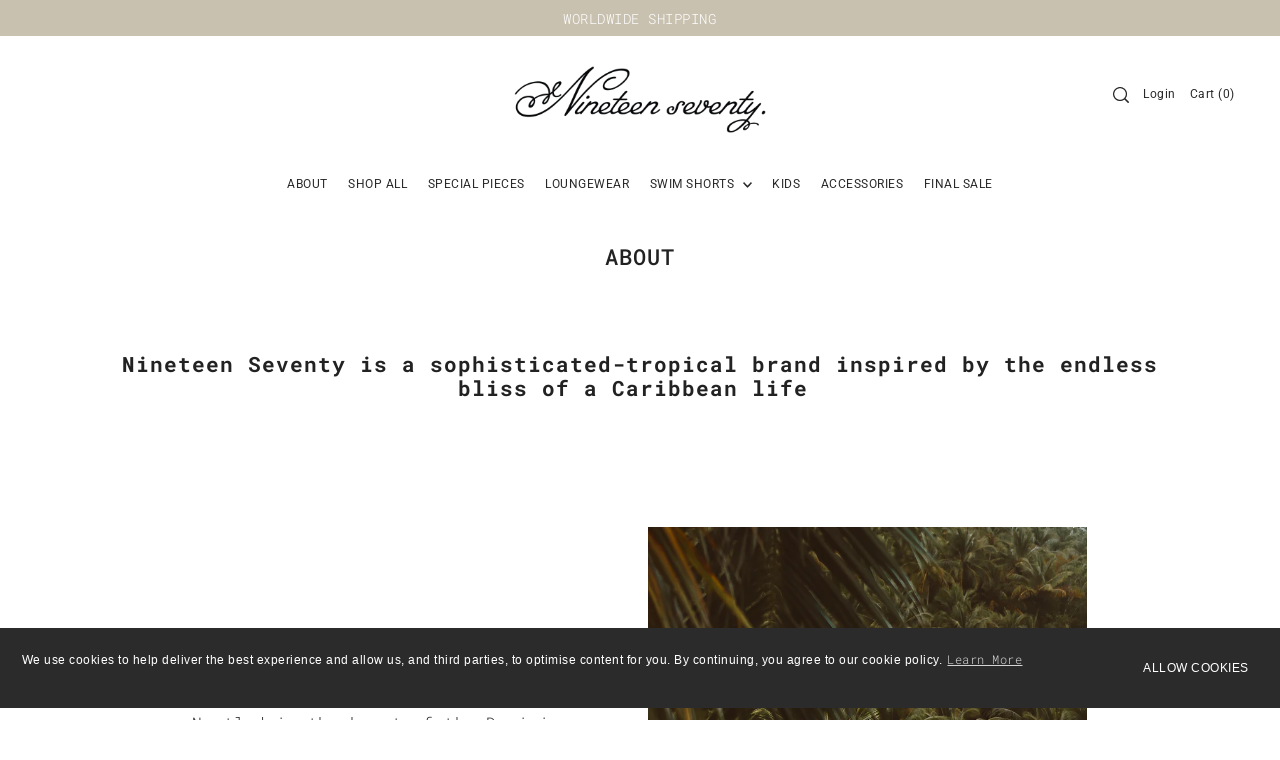

--- FILE ---
content_type: text/html; charset=utf-8
request_url: https://nineteenseventy.us/pages/about-us
body_size: 39674
content:
<!DOCTYPE html>
<html class="no-js supports-no-cookies" lang="en">
<head>
  <meta charset="utf-8">
  <meta http-equiv="X-UA-Compatible" content="IE=edge">
  <meta name="viewport" content="width=device-width,initial-scale=1">
  <meta name="theme-color" content="#c9c1b0"><link rel="canonical" href="https://nineteenseventy.us/pages/about-us"><link rel="preconnect" href="https://cdn.shopify.com" crossorigin><link rel="preconnect" href="https://fonts.shopifycdn.com" crossorigin><!-- Preload onDomain stylesheets and script libraries -->
  <link rel="preload" href="//nineteenseventy.us/cdn/shop/t/74/assets/theme.css?v=134127410051301978901689228062" as="style">
  <link rel="preload" href="//nineteenseventy.us/cdn/shop/t/74/assets/theme.js?v=56126781749537720041689228062" as="script">

  

  <title>
    ABOUT
 &ndash; Nineteen Seventy</title>

  <meta name="description" content="Nineteen Seventy is a sophisticated-tropical brand inspired by the endless bliss of a Caribbean life   ">

  
<meta property="og:type" content="website">
  <meta property="og:title" content="ABOUT">
  <meta property="og:url" content="https://nineteenseventy.us/pages/about-us"><meta property="og:description" content="Nineteen Seventy is a sophisticated-tropical brand inspired by the endless bliss of a Caribbean life   "><meta property="og:site_name" content="Nineteen Seventy">


<meta name="twitter:card" content="summary"><meta name="twitter:site" content="@">
  


  <script src="//nineteenseventy.us/cdn/shop/t/74/assets/theme.js?v=56126781749537720041689228062" defer></script>

  <script>window.performance && window.performance.mark && window.performance.mark('shopify.content_for_header.start');</script><meta name="google-site-verification" content="FMcb2uhxByAuXh30G76rgmQ5XemsGEveyQrQRX9xKOE">
<meta id="shopify-digital-wallet" name="shopify-digital-wallet" content="/9489678436/digital_wallets/dialog">
<meta name="shopify-checkout-api-token" content="a909afccddff400ec17391f478325258">
<meta id="in-context-paypal-metadata" data-shop-id="9489678436" data-venmo-supported="true" data-environment="production" data-locale="en_US" data-paypal-v4="true" data-currency="USD">
<link rel="alternate" hreflang="x-default" href="https://nineteenseventy.us/pages/about-us">
<link rel="alternate" hreflang="en" href="https://nineteenseventy.us/pages/about-us">
<link rel="alternate" hreflang="es" href="https://nineteenseventy.us/es/pages/about-us">
<script async="async" src="/checkouts/internal/preloads.js?locale=en-US"></script>
<link rel="preconnect" href="https://shop.app" crossorigin="anonymous">
<script async="async" src="https://shop.app/checkouts/internal/preloads.js?locale=en-US&shop_id=9489678436" crossorigin="anonymous"></script>
<script id="apple-pay-shop-capabilities" type="application/json">{"shopId":9489678436,"countryCode":"US","currencyCode":"USD","merchantCapabilities":["supports3DS"],"merchantId":"gid:\/\/shopify\/Shop\/9489678436","merchantName":"Nineteen Seventy","requiredBillingContactFields":["postalAddress","email","phone"],"requiredShippingContactFields":["postalAddress","email","phone"],"shippingType":"shipping","supportedNetworks":["visa","masterCard","amex","discover","elo","jcb"],"total":{"type":"pending","label":"Nineteen Seventy","amount":"1.00"},"shopifyPaymentsEnabled":true,"supportsSubscriptions":true}</script>
<script id="shopify-features" type="application/json">{"accessToken":"a909afccddff400ec17391f478325258","betas":["rich-media-storefront-analytics"],"domain":"nineteenseventy.us","predictiveSearch":true,"shopId":9489678436,"locale":"en"}</script>
<script>var Shopify = Shopify || {};
Shopify.shop = "nineteen-seventy-brand.myshopify.com";
Shopify.locale = "en";
Shopify.currency = {"active":"USD","rate":"1.0"};
Shopify.country = "US";
Shopify.theme = {"name":"Copy of Forge Update v2306","id":133125439681,"schema_name":"Forge","schema_version":"2.2.0","theme_store_id":1492,"role":"main"};
Shopify.theme.handle = "null";
Shopify.theme.style = {"id":null,"handle":null};
Shopify.cdnHost = "nineteenseventy.us/cdn";
Shopify.routes = Shopify.routes || {};
Shopify.routes.root = "/";</script>
<script type="module">!function(o){(o.Shopify=o.Shopify||{}).modules=!0}(window);</script>
<script>!function(o){function n(){var o=[];function n(){o.push(Array.prototype.slice.apply(arguments))}return n.q=o,n}var t=o.Shopify=o.Shopify||{};t.loadFeatures=n(),t.autoloadFeatures=n()}(window);</script>
<script>
  window.ShopifyPay = window.ShopifyPay || {};
  window.ShopifyPay.apiHost = "shop.app\/pay";
  window.ShopifyPay.redirectState = null;
</script>
<script id="shop-js-analytics" type="application/json">{"pageType":"page"}</script>
<script defer="defer" async type="module" src="//nineteenseventy.us/cdn/shopifycloud/shop-js/modules/v2/client.init-shop-cart-sync_BN7fPSNr.en.esm.js"></script>
<script defer="defer" async type="module" src="//nineteenseventy.us/cdn/shopifycloud/shop-js/modules/v2/chunk.common_Cbph3Kss.esm.js"></script>
<script defer="defer" async type="module" src="//nineteenseventy.us/cdn/shopifycloud/shop-js/modules/v2/chunk.modal_DKumMAJ1.esm.js"></script>
<script type="module">
  await import("//nineteenseventy.us/cdn/shopifycloud/shop-js/modules/v2/client.init-shop-cart-sync_BN7fPSNr.en.esm.js");
await import("//nineteenseventy.us/cdn/shopifycloud/shop-js/modules/v2/chunk.common_Cbph3Kss.esm.js");
await import("//nineteenseventy.us/cdn/shopifycloud/shop-js/modules/v2/chunk.modal_DKumMAJ1.esm.js");

  window.Shopify.SignInWithShop?.initShopCartSync?.({"fedCMEnabled":true,"windoidEnabled":true});

</script>
<script>
  window.Shopify = window.Shopify || {};
  if (!window.Shopify.featureAssets) window.Shopify.featureAssets = {};
  window.Shopify.featureAssets['shop-js'] = {"shop-cart-sync":["modules/v2/client.shop-cart-sync_CJVUk8Jm.en.esm.js","modules/v2/chunk.common_Cbph3Kss.esm.js","modules/v2/chunk.modal_DKumMAJ1.esm.js"],"init-fed-cm":["modules/v2/client.init-fed-cm_7Fvt41F4.en.esm.js","modules/v2/chunk.common_Cbph3Kss.esm.js","modules/v2/chunk.modal_DKumMAJ1.esm.js"],"init-shop-email-lookup-coordinator":["modules/v2/client.init-shop-email-lookup-coordinator_Cc088_bR.en.esm.js","modules/v2/chunk.common_Cbph3Kss.esm.js","modules/v2/chunk.modal_DKumMAJ1.esm.js"],"init-windoid":["modules/v2/client.init-windoid_hPopwJRj.en.esm.js","modules/v2/chunk.common_Cbph3Kss.esm.js","modules/v2/chunk.modal_DKumMAJ1.esm.js"],"shop-button":["modules/v2/client.shop-button_B0jaPSNF.en.esm.js","modules/v2/chunk.common_Cbph3Kss.esm.js","modules/v2/chunk.modal_DKumMAJ1.esm.js"],"shop-cash-offers":["modules/v2/client.shop-cash-offers_DPIskqss.en.esm.js","modules/v2/chunk.common_Cbph3Kss.esm.js","modules/v2/chunk.modal_DKumMAJ1.esm.js"],"shop-toast-manager":["modules/v2/client.shop-toast-manager_CK7RT69O.en.esm.js","modules/v2/chunk.common_Cbph3Kss.esm.js","modules/v2/chunk.modal_DKumMAJ1.esm.js"],"init-shop-cart-sync":["modules/v2/client.init-shop-cart-sync_BN7fPSNr.en.esm.js","modules/v2/chunk.common_Cbph3Kss.esm.js","modules/v2/chunk.modal_DKumMAJ1.esm.js"],"init-customer-accounts-sign-up":["modules/v2/client.init-customer-accounts-sign-up_CfPf4CXf.en.esm.js","modules/v2/client.shop-login-button_DeIztwXF.en.esm.js","modules/v2/chunk.common_Cbph3Kss.esm.js","modules/v2/chunk.modal_DKumMAJ1.esm.js"],"pay-button":["modules/v2/client.pay-button_CgIwFSYN.en.esm.js","modules/v2/chunk.common_Cbph3Kss.esm.js","modules/v2/chunk.modal_DKumMAJ1.esm.js"],"init-customer-accounts":["modules/v2/client.init-customer-accounts_DQ3x16JI.en.esm.js","modules/v2/client.shop-login-button_DeIztwXF.en.esm.js","modules/v2/chunk.common_Cbph3Kss.esm.js","modules/v2/chunk.modal_DKumMAJ1.esm.js"],"avatar":["modules/v2/client.avatar_BTnouDA3.en.esm.js"],"init-shop-for-new-customer-accounts":["modules/v2/client.init-shop-for-new-customer-accounts_CsZy_esa.en.esm.js","modules/v2/client.shop-login-button_DeIztwXF.en.esm.js","modules/v2/chunk.common_Cbph3Kss.esm.js","modules/v2/chunk.modal_DKumMAJ1.esm.js"],"shop-follow-button":["modules/v2/client.shop-follow-button_BRMJjgGd.en.esm.js","modules/v2/chunk.common_Cbph3Kss.esm.js","modules/v2/chunk.modal_DKumMAJ1.esm.js"],"checkout-modal":["modules/v2/client.checkout-modal_B9Drz_yf.en.esm.js","modules/v2/chunk.common_Cbph3Kss.esm.js","modules/v2/chunk.modal_DKumMAJ1.esm.js"],"shop-login-button":["modules/v2/client.shop-login-button_DeIztwXF.en.esm.js","modules/v2/chunk.common_Cbph3Kss.esm.js","modules/v2/chunk.modal_DKumMAJ1.esm.js"],"lead-capture":["modules/v2/client.lead-capture_DXYzFM3R.en.esm.js","modules/v2/chunk.common_Cbph3Kss.esm.js","modules/v2/chunk.modal_DKumMAJ1.esm.js"],"shop-login":["modules/v2/client.shop-login_CA5pJqmO.en.esm.js","modules/v2/chunk.common_Cbph3Kss.esm.js","modules/v2/chunk.modal_DKumMAJ1.esm.js"],"payment-terms":["modules/v2/client.payment-terms_BxzfvcZJ.en.esm.js","modules/v2/chunk.common_Cbph3Kss.esm.js","modules/v2/chunk.modal_DKumMAJ1.esm.js"]};
</script>
<script>(function() {
  var isLoaded = false;
  function asyncLoad() {
    if (isLoaded) return;
    isLoaded = true;
    var urls = ["https:\/\/gcc.metizapps.com\/assets\/js\/app.js?shop=nineteen-seventy-brand.myshopify.com"];
    for (var i = 0; i < urls.length; i++) {
      var s = document.createElement('script');
      s.type = 'text/javascript';
      s.async = true;
      s.src = urls[i];
      var x = document.getElementsByTagName('script')[0];
      x.parentNode.insertBefore(s, x);
    }
  };
  if(window.attachEvent) {
    window.attachEvent('onload', asyncLoad);
  } else {
    window.addEventListener('load', asyncLoad, false);
  }
})();</script>
<script id="__st">var __st={"a":9489678436,"offset":-14400,"reqid":"c8151a2c-c621-49f8-bc4f-9ebc0c32dc0d-1769907248","pageurl":"nineteenseventy.us\/pages\/about-us","s":"pages-36818681956","u":"3365446e30d6","p":"page","rtyp":"page","rid":36818681956};</script>
<script>window.ShopifyPaypalV4VisibilityTracking = true;</script>
<script id="captcha-bootstrap">!function(){'use strict';const t='contact',e='account',n='new_comment',o=[[t,t],['blogs',n],['comments',n],[t,'customer']],c=[[e,'customer_login'],[e,'guest_login'],[e,'recover_customer_password'],[e,'create_customer']],r=t=>t.map((([t,e])=>`form[action*='/${t}']:not([data-nocaptcha='true']) input[name='form_type'][value='${e}']`)).join(','),a=t=>()=>t?[...document.querySelectorAll(t)].map((t=>t.form)):[];function s(){const t=[...o],e=r(t);return a(e)}const i='password',u='form_key',d=['recaptcha-v3-token','g-recaptcha-response','h-captcha-response',i],f=()=>{try{return window.sessionStorage}catch{return}},m='__shopify_v',_=t=>t.elements[u];function p(t,e,n=!1){try{const o=window.sessionStorage,c=JSON.parse(o.getItem(e)),{data:r}=function(t){const{data:e,action:n}=t;return t[m]||n?{data:e,action:n}:{data:t,action:n}}(c);for(const[e,n]of Object.entries(r))t.elements[e]&&(t.elements[e].value=n);n&&o.removeItem(e)}catch(o){console.error('form repopulation failed',{error:o})}}const l='form_type',E='cptcha';function T(t){t.dataset[E]=!0}const w=window,h=w.document,L='Shopify',v='ce_forms',y='captcha';let A=!1;((t,e)=>{const n=(g='f06e6c50-85a8-45c8-87d0-21a2b65856fe',I='https://cdn.shopify.com/shopifycloud/storefront-forms-hcaptcha/ce_storefront_forms_captcha_hcaptcha.v1.5.2.iife.js',D={infoText:'Protected by hCaptcha',privacyText:'Privacy',termsText:'Terms'},(t,e,n)=>{const o=w[L][v],c=o.bindForm;if(c)return c(t,g,e,D).then(n);var r;o.q.push([[t,g,e,D],n]),r=I,A||(h.body.append(Object.assign(h.createElement('script'),{id:'captcha-provider',async:!0,src:r})),A=!0)});var g,I,D;w[L]=w[L]||{},w[L][v]=w[L][v]||{},w[L][v].q=[],w[L][y]=w[L][y]||{},w[L][y].protect=function(t,e){n(t,void 0,e),T(t)},Object.freeze(w[L][y]),function(t,e,n,w,h,L){const[v,y,A,g]=function(t,e,n){const i=e?o:[],u=t?c:[],d=[...i,...u],f=r(d),m=r(i),_=r(d.filter((([t,e])=>n.includes(e))));return[a(f),a(m),a(_),s()]}(w,h,L),I=t=>{const e=t.target;return e instanceof HTMLFormElement?e:e&&e.form},D=t=>v().includes(t);t.addEventListener('submit',(t=>{const e=I(t);if(!e)return;const n=D(e)&&!e.dataset.hcaptchaBound&&!e.dataset.recaptchaBound,o=_(e),c=g().includes(e)&&(!o||!o.value);(n||c)&&t.preventDefault(),c&&!n&&(function(t){try{if(!f())return;!function(t){const e=f();if(!e)return;const n=_(t);if(!n)return;const o=n.value;o&&e.removeItem(o)}(t);const e=Array.from(Array(32),(()=>Math.random().toString(36)[2])).join('');!function(t,e){_(t)||t.append(Object.assign(document.createElement('input'),{type:'hidden',name:u})),t.elements[u].value=e}(t,e),function(t,e){const n=f();if(!n)return;const o=[...t.querySelectorAll(`input[type='${i}']`)].map((({name:t})=>t)),c=[...d,...o],r={};for(const[a,s]of new FormData(t).entries())c.includes(a)||(r[a]=s);n.setItem(e,JSON.stringify({[m]:1,action:t.action,data:r}))}(t,e)}catch(e){console.error('failed to persist form',e)}}(e),e.submit())}));const S=(t,e)=>{t&&!t.dataset[E]&&(n(t,e.some((e=>e===t))),T(t))};for(const o of['focusin','change'])t.addEventListener(o,(t=>{const e=I(t);D(e)&&S(e,y())}));const B=e.get('form_key'),M=e.get(l),P=B&&M;t.addEventListener('DOMContentLoaded',(()=>{const t=y();if(P)for(const e of t)e.elements[l].value===M&&p(e,B);[...new Set([...A(),...v().filter((t=>'true'===t.dataset.shopifyCaptcha))])].forEach((e=>S(e,t)))}))}(h,new URLSearchParams(w.location.search),n,t,e,['guest_login'])})(!0,!0)}();</script>
<script integrity="sha256-4kQ18oKyAcykRKYeNunJcIwy7WH5gtpwJnB7kiuLZ1E=" data-source-attribution="shopify.loadfeatures" defer="defer" src="//nineteenseventy.us/cdn/shopifycloud/storefront/assets/storefront/load_feature-a0a9edcb.js" crossorigin="anonymous"></script>
<script crossorigin="anonymous" defer="defer" src="//nineteenseventy.us/cdn/shopifycloud/storefront/assets/shopify_pay/storefront-65b4c6d7.js?v=20250812"></script>
<script data-source-attribution="shopify.dynamic_checkout.dynamic.init">var Shopify=Shopify||{};Shopify.PaymentButton=Shopify.PaymentButton||{isStorefrontPortableWallets:!0,init:function(){window.Shopify.PaymentButton.init=function(){};var t=document.createElement("script");t.src="https://nineteenseventy.us/cdn/shopifycloud/portable-wallets/latest/portable-wallets.en.js",t.type="module",document.head.appendChild(t)}};
</script>
<script data-source-attribution="shopify.dynamic_checkout.buyer_consent">
  function portableWalletsHideBuyerConsent(e){var t=document.getElementById("shopify-buyer-consent"),n=document.getElementById("shopify-subscription-policy-button");t&&n&&(t.classList.add("hidden"),t.setAttribute("aria-hidden","true"),n.removeEventListener("click",e))}function portableWalletsShowBuyerConsent(e){var t=document.getElementById("shopify-buyer-consent"),n=document.getElementById("shopify-subscription-policy-button");t&&n&&(t.classList.remove("hidden"),t.removeAttribute("aria-hidden"),n.addEventListener("click",e))}window.Shopify?.PaymentButton&&(window.Shopify.PaymentButton.hideBuyerConsent=portableWalletsHideBuyerConsent,window.Shopify.PaymentButton.showBuyerConsent=portableWalletsShowBuyerConsent);
</script>
<script data-source-attribution="shopify.dynamic_checkout.cart.bootstrap">document.addEventListener("DOMContentLoaded",(function(){function t(){return document.querySelector("shopify-accelerated-checkout-cart, shopify-accelerated-checkout")}if(t())Shopify.PaymentButton.init();else{new MutationObserver((function(e,n){t()&&(Shopify.PaymentButton.init(),n.disconnect())})).observe(document.body,{childList:!0,subtree:!0})}}));
</script>
<link id="shopify-accelerated-checkout-styles" rel="stylesheet" media="screen" href="https://nineteenseventy.us/cdn/shopifycloud/portable-wallets/latest/accelerated-checkout-backwards-compat.css" crossorigin="anonymous">
<style id="shopify-accelerated-checkout-cart">
        #shopify-buyer-consent {
  margin-top: 1em;
  display: inline-block;
  width: 100%;
}

#shopify-buyer-consent.hidden {
  display: none;
}

#shopify-subscription-policy-button {
  background: none;
  border: none;
  padding: 0;
  text-decoration: underline;
  font-size: inherit;
  cursor: pointer;
}

#shopify-subscription-policy-button::before {
  box-shadow: none;
}

      </style>

<script>window.performance && window.performance.mark && window.performance.mark('shopify.content_for_header.end');</script>

  

<style data-shopify>

@font-face {
  font-family: "Roboto Mono";
  font-weight: 300;
  font-style: normal;
  font-display: swap;
  src: url("//nineteenseventy.us/cdn/fonts/roboto_mono/robotomono_n3.840d9e2134c85685fecc4775bf7aa905ea622b55.woff2") format("woff2"),
       url("//nineteenseventy.us/cdn/fonts/roboto_mono/robotomono_n3.fba79020372640bccc75bc1fa93adfe2e0256371.woff") format("woff");
}

@font-face {
  font-family: "Roboto Mono";
  font-weight: 700;
  font-style: normal;
  font-display: swap;
  src: url("//nineteenseventy.us/cdn/fonts/roboto_mono/robotomono_n7.94ea13a641f607be3d334ec356dbe9710b93cb18.woff2") format("woff2"),
       url("//nineteenseventy.us/cdn/fonts/roboto_mono/robotomono_n7.4bd578ed36c8af9f034d1aa383e35172620e6500.woff") format("woff");
}

@font-face {
  font-family: "Roboto Mono";
  font-weight: 300;
  font-style: italic;
  font-display: swap;
  src: url("//nineteenseventy.us/cdn/fonts/roboto_mono/robotomono_i3.55f2c078f77c2ad8ea08c5389da15fa8f26da2af.woff2") format("woff2"),
       url("//nineteenseventy.us/cdn/fonts/roboto_mono/robotomono_i3.3a340b5e6d8fe256d2ea734e743908eb14908dc3.woff") format("woff");
}

@font-face {
  font-family: "Roboto Mono";
  font-weight: 700;
  font-style: italic;
  font-display: swap;
  src: url("//nineteenseventy.us/cdn/fonts/roboto_mono/robotomono_i7.c7af3ae56ec5850cf036474739742dd23e5f17b8.woff2") format("woff2"),
       url("//nineteenseventy.us/cdn/fonts/roboto_mono/robotomono_i7.13669ac9ea460234c8180f48b23ac09ecd4fb4a3.woff") format("woff");
}

@font-face {
  font-family: "Roboto Mono";
  font-weight: 500;
  font-style: normal;
  font-display: swap;
  src: url("//nineteenseventy.us/cdn/fonts/roboto_mono/robotomono_n5.29a963c13062654edff960e0fc0769528bdca7e5.woff2") format("woff2"),
       url("//nineteenseventy.us/cdn/fonts/roboto_mono/robotomono_n5.ba11b9a58fc32158ddb2acccd36cc62c012f4109.woff") format("woff");
}

@font-face {
  font-family: Roboto;
  font-weight: 400;
  font-style: normal;
  font-display: swap;
  src: url("//nineteenseventy.us/cdn/fonts/roboto/roboto_n4.2019d890f07b1852f56ce63ba45b2db45d852cba.woff2") format("woff2"),
       url("//nineteenseventy.us/cdn/fonts/roboto/roboto_n4.238690e0007583582327135619c5f7971652fa9d.woff") format("woff");
}

:root {
  --heading-family: "Roboto Mono";
  --heading-weight: 500;
  --heading-style: normal;
  --heading-spacing: 1px;
  --heading-align: center;

  --main-family: "Roboto Mono";
  --main-weight: 300;
  --main-style: normal;
  --main-spacing: 0.5px;

  --nav-family: Roboto;
  --nav-weight: 400;
  --nav-style: normal;
  --nav-spacing: 0.5px;
  --nav-transform: unset;

  --font-size: 12px;
  --nav-size: 12px;
  --h1-size: 21px;
  --h2-size: 22px;
  --h3-size: 17px;
  --h4-size: calc(var(--font-size) + 2px);
  --h5-size: calc(var(--font-size) + 1px);

  --font-size-sm: calc(12px - 2px);
  --font-size-reset: 12px;

  --buttons-transform: unset;
  --buttons-border-weight: 1px;
  --buttons-corners: 0;
  --buttons-spacing: 1px;
  --form-border-weight: 1px;

  --slideout-desktop: 550px;
  --slideout-desktop-n: -550px;
  --slideout-mobile: 100%;
  --slideout-mobile-n: -100%;

  --keyboard-focus: #9E9E9E;
  --keyboard-border-style: dashed;
  --keyboard-border-weight: 1px;
  --keyboard-border-offset-weight: -1px;

  --scheme-1-bg: #ffffff;
  --scheme-1-text: #292929;
  --scheme-1-hover: #eeeeee;

  --scheme-2-bg: #f0eeeb;
  --scheme-2-text: #222222;
  --scheme-2-hover: #9E9E9E;

  --scheme-3-bg-light: #9fabb5;
  --scheme-3-bg: #687886;
  --scheme-3-text: #FFFFFF;
  --scheme-3-hover: #9E9E9E;

  --background: #FFFFFF;
  --background-dark: #cccccc;
  --text-color-light: #626262;
  --text-color: #222222;
  --forms-bg: #f5f5f5;
  --dotted-color: #D7D7D7;
  --sale-color: #BF3333;
  --sale-color-dark: #6e1e1e;
  --sale-color-light: #dc7c7c;
  --announcement-bg: #c9c1b0;
  --announcement-text: #ffffff;
  --announcement-hover: #FFFFFF;
  --mobile-header-bg: #ffffff;
  --mobile-header-text: #292929;
  --header-bg: #ffffff;
  --header-text: #292929;
  --header-hover: #000000;
  --button-bg: #687886;
  --button-text: #FFFFFF;
  --button-hover: #98a3ac;
  --secondary-button-bg: #D7D7D7;
  --secondary-button-text: #000000;
  --secondary-button-hover: #9E9E9E;
  --swatch-accent: #687886;
  --gold-swatch:#f1ca8b;
  --rose-gold-swatch:#e2a79f;
  --silver-swatch:#d5d7d8;
  --platinum-swatch:#757575;
  --copper-swatch:#bd6f2c;
  --directional-bg: #c9c1b0;
  --directional-text: #ffffff;
  --directional-hover: #eeeeee;
  --footer-bg: #c9c1b0;
  --footer-text: #292929;
  --footer-hover: #363636;
  --error-msg-dark: #BF3333;
  --error-msg-light: #fcf5f5;
  --success-msg-dark: #43664a;
  --success-msg-light: #a8cbaf;
  --slideshow-btn-height: 34px;
  --slideshow-btn-width: 34px;
  --masonry-padding: 20px;
  --section-padding: 60px;
  --section-background: transparent;
  --section-overlay-color: 0, 0, 0;
  --section-overlay-opacity: 0;
  --placeholder-background: rgba(34, 34, 34, 0.7);
  --placeholder-fill: rgba(34, 34, 34, 0.3);

  --color-body-text: var(--text-color);
  --color-body: var(--background);
  --color-bg: var(--background);

  --star-active: rgb(34, 34, 34);
  --star-inactive: rgb(111, 111, 111);
}
.ajax-cart__free-shipping .cart-shipping-countdown {
  background-color: var(--scheme-1-bg);
  color: var(--scheme-1-text);
}
.ajax-cart__free-shipping p, .ajax-cart__free-shipping span, .ajax-cart__free-shipping small {
  color: var(--scheme-1-text);
}
.cart-shipping-countdown__meter {
  background-color: var(--scheme-1-text);
}
.cart-shipping-countdown__meter > span {
  background-color: var(--swatch-accent);
}
.product-form__upsell-item--outer {
  background-color: var(--scheme-2-bg);
}
.product-form__upsell-info--inner p,
.product-form__upsell-info--inner a,
.product-form__upsell-info--inner span,
.product-form_upsell-buttons .btn-border-link {
  color: var(--scheme-2-text);
}
.product-form_upsell-buttons .btn-border-link:before, .product-form_upsell-buttons .btn-border-link:after,
.product-form_upsell-buttons .btn-border-link span:before, .product-form_upsell-buttons .btn-border-link span:after {
  background-color: var(--scheme-2-text);
}
@media (max-width: 740px) {
  :root {
    --font-size: calc(12px - (12px * 0.15));
    --nav-size: calc(12px - (12px * 0.15));
    --h1-size: calc(21px - (21px * 0.15));
    --h2-size: calc(22px - (22px * 0.15));
    --h3-size: calc(17px - (17px * 0.15));
  }
}/* ---- Custom Metal CSS Colors ----*/
  [data-swatch-color="yellow-gold"],
  [data-swatch-color="gold"],
  [data-swatch-color="10kt-gold"],
  [data-swatch-color="10kt-yellow-gold"],
  [data-swatch-color="14kt-gold"],
  [data-swatch-color="14kt-yellow-gold"],
  [data-swatch-color="18kt-gold"],
  [data-swatch-color="18kt-yellow-gold"],
  [data-swatch-color="22kt-gold"],
  [data-swatch-color="22kt-yellow-gold"],
  [data-swatch-color="24kt-gold"],
  [data-swatch-color="24kt-yellow-gold"] {
    background: var(--gold-swatch) !important;
  }

  [data-swatch-color="rose-gold"],
  [data-swatch-color="10kt-rose-gold"],
  [data-swatch-color="14kt-rose-gold"],
  [data-swatch-color="18kt-rose-gold"],
  [data-swatch-color="22kt-rose-gold"],
  [data-swatch-color="24kt-rose-gold"]     {
    background: var(--rose-gold-swatch) !important;
  }

  [data-swatch-color="10kt-white-gold"],
  [data-swatch-color="14kt-white-gold"],
  [data-swatch-color="18kt-white-gold"],
  [data-swatch-color="22kt-white-gold"],
  [data-swatch-color="24kt-white-gold"],
  [data-swatch-color="white-gold"],
  [data-swatch-color="silver"],
  [data-swatch-color="sterling-silver"],
  [data-swatch-color="925-silver"] {
    background: var(--silver-swatch) !important;
  }

  [data-swatch-color="platinum"] {
    background: var(--platinum-swatch) !important;
  }

  [data-swatch-color="copper"] {
    background: var(--copper-swatch) !important;
  }/* ---- Custom Metal KT labels ----*/
  .swatches__swatch--color [data-swatch-color="10kt-gold"]:after,
  .swatches__swatch--color [data-swatch-color="10kt-yellow-gold"]:after,
  .swatches__swatch--color [data-swatch-color="10kt-white-gold"]:after,
  .swatches__swatch--color [data-swatch-color="10kt-rose-gold"]:after {
    content: '10kt';
    color: var(--text-color);
    font-size: 11px;
    position: absolute;
    left: 50%;
    top: 50%;
    transform: translate(-50%, -50%);
    line-height: 0;
  }

  .swatches__swatch--color [data-swatch-color="14kt-gold"]:after,
  .swatches__swatch--color [data-swatch-color="14kt-yellow-gold"]:after,
  .swatches__swatch--color [data-swatch-color="14kt-white-gold"]:after,
  .swatches__swatch--color [data-swatch-color="14kt-rose-gold"]:after {
    content: '14kt';
    color: var(--text-color);
    font-size: 11px;
    position: absolute;
    left: 50%;
    top: 50%;
    transform: translate(-50%, -50%);
    line-height: 0;
  }

  .swatches__swatch--color [data-swatch-color="18kt-gold"]:after,
  .swatches__swatch--color [data-swatch-color="18kt-white-gold"]:after,
  .swatches__swatch--color [data-swatch-color="18kt-yellow-gold"]:after,
  .swatches__swatch--color [data-swatch-color="18kt-rose-gold"]:after {
    content: '18kt';
    color: var(--text-color);
    font-size: 11px;
    position: absolute;
    left: 50%;
    top: 50%;
    transform: translate(-50%, -50%);
    line-height: 0;
  }

  .swatches__swatch--color [data-swatch-color="22kt-gold"]:after,
  .swatches__swatch--color [data-swatch-color="22kt-white-gold"]:after,
  .swatches__swatch--color [data-swatch-color="22kt-yellow-gold"]:after,
  .swatches__swatch--color [data-swatch-color="22kt-rose-gold"]:after {
    content: '22kt';
    color: var(--text-color);
    font-size: 11px;
    position: absolute;
    left: 50%;
    top: 50%;
    transform: translate(-50%, -50%);
    line-height: 0;
  }

  .swatches__swatch--color [data-swatch-color="24kt-gold"]:after,
  .swatches__swatch--color [data-swatch-color="24kt-white-gold"]:after,
  .swatches__swatch--color [data-swatch-color="24kt-yellow-gold"]:after,
  .swatches__swatch--color [data-swatch-color="24kt-rose-gold"]:after {
    content: '24kt';
    color: var(--text-color);
    font-size: 11px;
    position: absolute;
    left: 50%;
    top: 50%;
    transform: translate(-50%, -50%);
    line-height: 0;
  }</style>


  <link href="//nineteenseventy.us/cdn/shop/t/74/assets/theme.css?v=134127410051301978901689228062" rel="stylesheet" type="text/css" media="all" />
<link rel="preload" as="font" href="//nineteenseventy.us/cdn/fonts/roboto_mono/robotomono_n3.840d9e2134c85685fecc4775bf7aa905ea622b55.woff2" type="font/woff2" crossorigin><link rel="preload" as="font" href="//nineteenseventy.us/cdn/fonts/roboto_mono/robotomono_n5.29a963c13062654edff960e0fc0769528bdca7e5.woff2" type="font/woff2" crossorigin><link rel="preload" as="font" href="//nineteenseventy.us/cdn/fonts/roboto/roboto_n4.2019d890f07b1852f56ce63ba45b2db45d852cba.woff2" type="font/woff2" crossorigin><script>document.documentElement.className = document.documentElement.className.replace('no-js', 'js');</script>
<!-- BEGIN app block: shopify://apps/klaviyo-email-marketing-sms/blocks/klaviyo-onsite-embed/2632fe16-c075-4321-a88b-50b567f42507 -->












  <script async src="https://static.klaviyo.com/onsite/js/Q4yYAh/klaviyo.js?company_id=Q4yYAh"></script>
  <script>!function(){if(!window.klaviyo){window._klOnsite=window._klOnsite||[];try{window.klaviyo=new Proxy({},{get:function(n,i){return"push"===i?function(){var n;(n=window._klOnsite).push.apply(n,arguments)}:function(){for(var n=arguments.length,o=new Array(n),w=0;w<n;w++)o[w]=arguments[w];var t="function"==typeof o[o.length-1]?o.pop():void 0,e=new Promise((function(n){window._klOnsite.push([i].concat(o,[function(i){t&&t(i),n(i)}]))}));return e}}})}catch(n){window.klaviyo=window.klaviyo||[],window.klaviyo.push=function(){var n;(n=window._klOnsite).push.apply(n,arguments)}}}}();</script>

  




  <script>
    window.klaviyoReviewsProductDesignMode = false
  </script>







<!-- END app block --><script src="https://cdn.shopify.com/extensions/a55eb59a-2087-4dd7-8576-480bc2b2a952/metizsoft-gdpr-cookie-compiler-3/assets/app.js" type="text/javascript" defer="defer"></script>
<script src="https://cdn.shopify.com/extensions/6c66d7d0-f631-46bf-8039-ad48ac607ad6/forms-2301/assets/shopify-forms-loader.js" type="text/javascript" defer="defer"></script>
<link href="https://monorail-edge.shopifysvc.com" rel="dns-prefetch">
<script>(function(){if ("sendBeacon" in navigator && "performance" in window) {try {var session_token_from_headers = performance.getEntriesByType('navigation')[0].serverTiming.find(x => x.name == '_s').description;} catch {var session_token_from_headers = undefined;}var session_cookie_matches = document.cookie.match(/_shopify_s=([^;]*)/);var session_token_from_cookie = session_cookie_matches && session_cookie_matches.length === 2 ? session_cookie_matches[1] : "";var session_token = session_token_from_headers || session_token_from_cookie || "";function handle_abandonment_event(e) {var entries = performance.getEntries().filter(function(entry) {return /monorail-edge.shopifysvc.com/.test(entry.name);});if (!window.abandonment_tracked && entries.length === 0) {window.abandonment_tracked = true;var currentMs = Date.now();var navigation_start = performance.timing.navigationStart;var payload = {shop_id: 9489678436,url: window.location.href,navigation_start,duration: currentMs - navigation_start,session_token,page_type: "page"};window.navigator.sendBeacon("https://monorail-edge.shopifysvc.com/v1/produce", JSON.stringify({schema_id: "online_store_buyer_site_abandonment/1.1",payload: payload,metadata: {event_created_at_ms: currentMs,event_sent_at_ms: currentMs}}));}}window.addEventListener('pagehide', handle_abandonment_event);}}());</script>
<script id="web-pixels-manager-setup">(function e(e,d,r,n,o){if(void 0===o&&(o={}),!Boolean(null===(a=null===(i=window.Shopify)||void 0===i?void 0:i.analytics)||void 0===a?void 0:a.replayQueue)){var i,a;window.Shopify=window.Shopify||{};var t=window.Shopify;t.analytics=t.analytics||{};var s=t.analytics;s.replayQueue=[],s.publish=function(e,d,r){return s.replayQueue.push([e,d,r]),!0};try{self.performance.mark("wpm:start")}catch(e){}var l=function(){var e={modern:/Edge?\/(1{2}[4-9]|1[2-9]\d|[2-9]\d{2}|\d{4,})\.\d+(\.\d+|)|Firefox\/(1{2}[4-9]|1[2-9]\d|[2-9]\d{2}|\d{4,})\.\d+(\.\d+|)|Chrom(ium|e)\/(9{2}|\d{3,})\.\d+(\.\d+|)|(Maci|X1{2}).+ Version\/(15\.\d+|(1[6-9]|[2-9]\d|\d{3,})\.\d+)([,.]\d+|)( \(\w+\)|)( Mobile\/\w+|) Safari\/|Chrome.+OPR\/(9{2}|\d{3,})\.\d+\.\d+|(CPU[ +]OS|iPhone[ +]OS|CPU[ +]iPhone|CPU IPhone OS|CPU iPad OS)[ +]+(15[._]\d+|(1[6-9]|[2-9]\d|\d{3,})[._]\d+)([._]\d+|)|Android:?[ /-](13[3-9]|1[4-9]\d|[2-9]\d{2}|\d{4,})(\.\d+|)(\.\d+|)|Android.+Firefox\/(13[5-9]|1[4-9]\d|[2-9]\d{2}|\d{4,})\.\d+(\.\d+|)|Android.+Chrom(ium|e)\/(13[3-9]|1[4-9]\d|[2-9]\d{2}|\d{4,})\.\d+(\.\d+|)|SamsungBrowser\/([2-9]\d|\d{3,})\.\d+/,legacy:/Edge?\/(1[6-9]|[2-9]\d|\d{3,})\.\d+(\.\d+|)|Firefox\/(5[4-9]|[6-9]\d|\d{3,})\.\d+(\.\d+|)|Chrom(ium|e)\/(5[1-9]|[6-9]\d|\d{3,})\.\d+(\.\d+|)([\d.]+$|.*Safari\/(?![\d.]+ Edge\/[\d.]+$))|(Maci|X1{2}).+ Version\/(10\.\d+|(1[1-9]|[2-9]\d|\d{3,})\.\d+)([,.]\d+|)( \(\w+\)|)( Mobile\/\w+|) Safari\/|Chrome.+OPR\/(3[89]|[4-9]\d|\d{3,})\.\d+\.\d+|(CPU[ +]OS|iPhone[ +]OS|CPU[ +]iPhone|CPU IPhone OS|CPU iPad OS)[ +]+(10[._]\d+|(1[1-9]|[2-9]\d|\d{3,})[._]\d+)([._]\d+|)|Android:?[ /-](13[3-9]|1[4-9]\d|[2-9]\d{2}|\d{4,})(\.\d+|)(\.\d+|)|Mobile Safari.+OPR\/([89]\d|\d{3,})\.\d+\.\d+|Android.+Firefox\/(13[5-9]|1[4-9]\d|[2-9]\d{2}|\d{4,})\.\d+(\.\d+|)|Android.+Chrom(ium|e)\/(13[3-9]|1[4-9]\d|[2-9]\d{2}|\d{4,})\.\d+(\.\d+|)|Android.+(UC? ?Browser|UCWEB|U3)[ /]?(15\.([5-9]|\d{2,})|(1[6-9]|[2-9]\d|\d{3,})\.\d+)\.\d+|SamsungBrowser\/(5\.\d+|([6-9]|\d{2,})\.\d+)|Android.+MQ{2}Browser\/(14(\.(9|\d{2,})|)|(1[5-9]|[2-9]\d|\d{3,})(\.\d+|))(\.\d+|)|K[Aa][Ii]OS\/(3\.\d+|([4-9]|\d{2,})\.\d+)(\.\d+|)/},d=e.modern,r=e.legacy,n=navigator.userAgent;return n.match(d)?"modern":n.match(r)?"legacy":"unknown"}(),u="modern"===l?"modern":"legacy",c=(null!=n?n:{modern:"",legacy:""})[u],f=function(e){return[e.baseUrl,"/wpm","/b",e.hashVersion,"modern"===e.buildTarget?"m":"l",".js"].join("")}({baseUrl:d,hashVersion:r,buildTarget:u}),m=function(e){var d=e.version,r=e.bundleTarget,n=e.surface,o=e.pageUrl,i=e.monorailEndpoint;return{emit:function(e){var a=e.status,t=e.errorMsg,s=(new Date).getTime(),l=JSON.stringify({metadata:{event_sent_at_ms:s},events:[{schema_id:"web_pixels_manager_load/3.1",payload:{version:d,bundle_target:r,page_url:o,status:a,surface:n,error_msg:t},metadata:{event_created_at_ms:s}}]});if(!i)return console&&console.warn&&console.warn("[Web Pixels Manager] No Monorail endpoint provided, skipping logging."),!1;try{return self.navigator.sendBeacon.bind(self.navigator)(i,l)}catch(e){}var u=new XMLHttpRequest;try{return u.open("POST",i,!0),u.setRequestHeader("Content-Type","text/plain"),u.send(l),!0}catch(e){return console&&console.warn&&console.warn("[Web Pixels Manager] Got an unhandled error while logging to Monorail."),!1}}}}({version:r,bundleTarget:l,surface:e.surface,pageUrl:self.location.href,monorailEndpoint:e.monorailEndpoint});try{o.browserTarget=l,function(e){var d=e.src,r=e.async,n=void 0===r||r,o=e.onload,i=e.onerror,a=e.sri,t=e.scriptDataAttributes,s=void 0===t?{}:t,l=document.createElement("script"),u=document.querySelector("head"),c=document.querySelector("body");if(l.async=n,l.src=d,a&&(l.integrity=a,l.crossOrigin="anonymous"),s)for(var f in s)if(Object.prototype.hasOwnProperty.call(s,f))try{l.dataset[f]=s[f]}catch(e){}if(o&&l.addEventListener("load",o),i&&l.addEventListener("error",i),u)u.appendChild(l);else{if(!c)throw new Error("Did not find a head or body element to append the script");c.appendChild(l)}}({src:f,async:!0,onload:function(){if(!function(){var e,d;return Boolean(null===(d=null===(e=window.Shopify)||void 0===e?void 0:e.analytics)||void 0===d?void 0:d.initialized)}()){var d=window.webPixelsManager.init(e)||void 0;if(d){var r=window.Shopify.analytics;r.replayQueue.forEach((function(e){var r=e[0],n=e[1],o=e[2];d.publishCustomEvent(r,n,o)})),r.replayQueue=[],r.publish=d.publishCustomEvent,r.visitor=d.visitor,r.initialized=!0}}},onerror:function(){return m.emit({status:"failed",errorMsg:"".concat(f," has failed to load")})},sri:function(e){var d=/^sha384-[A-Za-z0-9+/=]+$/;return"string"==typeof e&&d.test(e)}(c)?c:"",scriptDataAttributes:o}),m.emit({status:"loading"})}catch(e){m.emit({status:"failed",errorMsg:(null==e?void 0:e.message)||"Unknown error"})}}})({shopId: 9489678436,storefrontBaseUrl: "https://nineteenseventy.us",extensionsBaseUrl: "https://extensions.shopifycdn.com/cdn/shopifycloud/web-pixels-manager",monorailEndpoint: "https://monorail-edge.shopifysvc.com/unstable/produce_batch",surface: "storefront-renderer",enabledBetaFlags: ["2dca8a86"],webPixelsConfigList: [{"id":"557285569","configuration":"{\"config\":\"{\\\"google_tag_ids\\\":[\\\"G-FD3M2418GQ\\\",\\\"GT-WRGZN97\\\"],\\\"target_country\\\":\\\"US\\\",\\\"gtag_events\\\":[{\\\"type\\\":\\\"search\\\",\\\"action_label\\\":\\\"G-FD3M2418GQ\\\"},{\\\"type\\\":\\\"begin_checkout\\\",\\\"action_label\\\":\\\"G-FD3M2418GQ\\\"},{\\\"type\\\":\\\"view_item\\\",\\\"action_label\\\":[\\\"G-FD3M2418GQ\\\",\\\"MC-PKFBD3J3CS\\\"]},{\\\"type\\\":\\\"purchase\\\",\\\"action_label\\\":[\\\"G-FD3M2418GQ\\\",\\\"MC-PKFBD3J3CS\\\"]},{\\\"type\\\":\\\"page_view\\\",\\\"action_label\\\":[\\\"G-FD3M2418GQ\\\",\\\"MC-PKFBD3J3CS\\\"]},{\\\"type\\\":\\\"add_payment_info\\\",\\\"action_label\\\":\\\"G-FD3M2418GQ\\\"},{\\\"type\\\":\\\"add_to_cart\\\",\\\"action_label\\\":\\\"G-FD3M2418GQ\\\"}],\\\"enable_monitoring_mode\\\":false}\"}","eventPayloadVersion":"v1","runtimeContext":"OPEN","scriptVersion":"b2a88bafab3e21179ed38636efcd8a93","type":"APP","apiClientId":1780363,"privacyPurposes":[],"dataSharingAdjustments":{"protectedCustomerApprovalScopes":["read_customer_address","read_customer_email","read_customer_name","read_customer_personal_data","read_customer_phone"]}},{"id":"275087553","configuration":"{\"pixel_id\":\"1117190965105982\",\"pixel_type\":\"facebook_pixel\",\"metaapp_system_user_token\":\"-\"}","eventPayloadVersion":"v1","runtimeContext":"OPEN","scriptVersion":"ca16bc87fe92b6042fbaa3acc2fbdaa6","type":"APP","apiClientId":2329312,"privacyPurposes":["ANALYTICS","MARKETING","SALE_OF_DATA"],"dataSharingAdjustments":{"protectedCustomerApprovalScopes":["read_customer_address","read_customer_email","read_customer_name","read_customer_personal_data","read_customer_phone"]}},{"id":"88604865","eventPayloadVersion":"v1","runtimeContext":"LAX","scriptVersion":"1","type":"CUSTOM","privacyPurposes":["ANALYTICS"],"name":"Google Analytics tag (migrated)"},{"id":"shopify-app-pixel","configuration":"{}","eventPayloadVersion":"v1","runtimeContext":"STRICT","scriptVersion":"0450","apiClientId":"shopify-pixel","type":"APP","privacyPurposes":["ANALYTICS","MARKETING"]},{"id":"shopify-custom-pixel","eventPayloadVersion":"v1","runtimeContext":"LAX","scriptVersion":"0450","apiClientId":"shopify-pixel","type":"CUSTOM","privacyPurposes":["ANALYTICS","MARKETING"]}],isMerchantRequest: false,initData: {"shop":{"name":"Nineteen Seventy","paymentSettings":{"currencyCode":"USD"},"myshopifyDomain":"nineteen-seventy-brand.myshopify.com","countryCode":"US","storefrontUrl":"https:\/\/nineteenseventy.us"},"customer":null,"cart":null,"checkout":null,"productVariants":[],"purchasingCompany":null},},"https://nineteenseventy.us/cdn","1d2a099fw23dfb22ep557258f5m7a2edbae",{"modern":"","legacy":""},{"shopId":"9489678436","storefrontBaseUrl":"https:\/\/nineteenseventy.us","extensionBaseUrl":"https:\/\/extensions.shopifycdn.com\/cdn\/shopifycloud\/web-pixels-manager","surface":"storefront-renderer","enabledBetaFlags":"[\"2dca8a86\"]","isMerchantRequest":"false","hashVersion":"1d2a099fw23dfb22ep557258f5m7a2edbae","publish":"custom","events":"[[\"page_viewed\",{}]]"});</script><script>
  window.ShopifyAnalytics = window.ShopifyAnalytics || {};
  window.ShopifyAnalytics.meta = window.ShopifyAnalytics.meta || {};
  window.ShopifyAnalytics.meta.currency = 'USD';
  var meta = {"page":{"pageType":"page","resourceType":"page","resourceId":36818681956,"requestId":"c8151a2c-c621-49f8-bc4f-9ebc0c32dc0d-1769907248"}};
  for (var attr in meta) {
    window.ShopifyAnalytics.meta[attr] = meta[attr];
  }
</script>
<script class="analytics">
  (function () {
    var customDocumentWrite = function(content) {
      var jquery = null;

      if (window.jQuery) {
        jquery = window.jQuery;
      } else if (window.Checkout && window.Checkout.$) {
        jquery = window.Checkout.$;
      }

      if (jquery) {
        jquery('body').append(content);
      }
    };

    var hasLoggedConversion = function(token) {
      if (token) {
        return document.cookie.indexOf('loggedConversion=' + token) !== -1;
      }
      return false;
    }

    var setCookieIfConversion = function(token) {
      if (token) {
        var twoMonthsFromNow = new Date(Date.now());
        twoMonthsFromNow.setMonth(twoMonthsFromNow.getMonth() + 2);

        document.cookie = 'loggedConversion=' + token + '; expires=' + twoMonthsFromNow;
      }
    }

    var trekkie = window.ShopifyAnalytics.lib = window.trekkie = window.trekkie || [];
    if (trekkie.integrations) {
      return;
    }
    trekkie.methods = [
      'identify',
      'page',
      'ready',
      'track',
      'trackForm',
      'trackLink'
    ];
    trekkie.factory = function(method) {
      return function() {
        var args = Array.prototype.slice.call(arguments);
        args.unshift(method);
        trekkie.push(args);
        return trekkie;
      };
    };
    for (var i = 0; i < trekkie.methods.length; i++) {
      var key = trekkie.methods[i];
      trekkie[key] = trekkie.factory(key);
    }
    trekkie.load = function(config) {
      trekkie.config = config || {};
      trekkie.config.initialDocumentCookie = document.cookie;
      var first = document.getElementsByTagName('script')[0];
      var script = document.createElement('script');
      script.type = 'text/javascript';
      script.onerror = function(e) {
        var scriptFallback = document.createElement('script');
        scriptFallback.type = 'text/javascript';
        scriptFallback.onerror = function(error) {
                var Monorail = {
      produce: function produce(monorailDomain, schemaId, payload) {
        var currentMs = new Date().getTime();
        var event = {
          schema_id: schemaId,
          payload: payload,
          metadata: {
            event_created_at_ms: currentMs,
            event_sent_at_ms: currentMs
          }
        };
        return Monorail.sendRequest("https://" + monorailDomain + "/v1/produce", JSON.stringify(event));
      },
      sendRequest: function sendRequest(endpointUrl, payload) {
        // Try the sendBeacon API
        if (window && window.navigator && typeof window.navigator.sendBeacon === 'function' && typeof window.Blob === 'function' && !Monorail.isIos12()) {
          var blobData = new window.Blob([payload], {
            type: 'text/plain'
          });

          if (window.navigator.sendBeacon(endpointUrl, blobData)) {
            return true;
          } // sendBeacon was not successful

        } // XHR beacon

        var xhr = new XMLHttpRequest();

        try {
          xhr.open('POST', endpointUrl);
          xhr.setRequestHeader('Content-Type', 'text/plain');
          xhr.send(payload);
        } catch (e) {
          console.log(e);
        }

        return false;
      },
      isIos12: function isIos12() {
        return window.navigator.userAgent.lastIndexOf('iPhone; CPU iPhone OS 12_') !== -1 || window.navigator.userAgent.lastIndexOf('iPad; CPU OS 12_') !== -1;
      }
    };
    Monorail.produce('monorail-edge.shopifysvc.com',
      'trekkie_storefront_load_errors/1.1',
      {shop_id: 9489678436,
      theme_id: 133125439681,
      app_name: "storefront",
      context_url: window.location.href,
      source_url: "//nineteenseventy.us/cdn/s/trekkie.storefront.c59ea00e0474b293ae6629561379568a2d7c4bba.min.js"});

        };
        scriptFallback.async = true;
        scriptFallback.src = '//nineteenseventy.us/cdn/s/trekkie.storefront.c59ea00e0474b293ae6629561379568a2d7c4bba.min.js';
        first.parentNode.insertBefore(scriptFallback, first);
      };
      script.async = true;
      script.src = '//nineteenseventy.us/cdn/s/trekkie.storefront.c59ea00e0474b293ae6629561379568a2d7c4bba.min.js';
      first.parentNode.insertBefore(script, first);
    };
    trekkie.load(
      {"Trekkie":{"appName":"storefront","development":false,"defaultAttributes":{"shopId":9489678436,"isMerchantRequest":null,"themeId":133125439681,"themeCityHash":"12545774609633772200","contentLanguage":"en","currency":"USD","eventMetadataId":"567392cf-5441-452f-8d19-b58f5fee54fd"},"isServerSideCookieWritingEnabled":true,"monorailRegion":"shop_domain","enabledBetaFlags":["65f19447","b5387b81"]},"Session Attribution":{},"S2S":{"facebookCapiEnabled":true,"source":"trekkie-storefront-renderer","apiClientId":580111}}
    );

    var loaded = false;
    trekkie.ready(function() {
      if (loaded) return;
      loaded = true;

      window.ShopifyAnalytics.lib = window.trekkie;

      var originalDocumentWrite = document.write;
      document.write = customDocumentWrite;
      try { window.ShopifyAnalytics.merchantGoogleAnalytics.call(this); } catch(error) {};
      document.write = originalDocumentWrite;

      window.ShopifyAnalytics.lib.page(null,{"pageType":"page","resourceType":"page","resourceId":36818681956,"requestId":"c8151a2c-c621-49f8-bc4f-9ebc0c32dc0d-1769907248","shopifyEmitted":true});

      var match = window.location.pathname.match(/checkouts\/(.+)\/(thank_you|post_purchase)/)
      var token = match? match[1]: undefined;
      if (!hasLoggedConversion(token)) {
        setCookieIfConversion(token);
        
      }
    });


        var eventsListenerScript = document.createElement('script');
        eventsListenerScript.async = true;
        eventsListenerScript.src = "//nineteenseventy.us/cdn/shopifycloud/storefront/assets/shop_events_listener-3da45d37.js";
        document.getElementsByTagName('head')[0].appendChild(eventsListenerScript);

})();</script>
  <script>
  if (!window.ga || (window.ga && typeof window.ga !== 'function')) {
    window.ga = function ga() {
      (window.ga.q = window.ga.q || []).push(arguments);
      if (window.Shopify && window.Shopify.analytics && typeof window.Shopify.analytics.publish === 'function') {
        window.Shopify.analytics.publish("ga_stub_called", {}, {sendTo: "google_osp_migration"});
      }
      console.error("Shopify's Google Analytics stub called with:", Array.from(arguments), "\nSee https://help.shopify.com/manual/promoting-marketing/pixels/pixel-migration#google for more information.");
    };
    if (window.Shopify && window.Shopify.analytics && typeof window.Shopify.analytics.publish === 'function') {
      window.Shopify.analytics.publish("ga_stub_initialized", {}, {sendTo: "google_osp_migration"});
    }
  }
</script>
<script
  defer
  src="https://nineteenseventy.us/cdn/shopifycloud/perf-kit/shopify-perf-kit-3.1.0.min.js"
  data-application="storefront-renderer"
  data-shop-id="9489678436"
  data-render-region="gcp-us-central1"
  data-page-type="page"
  data-theme-instance-id="133125439681"
  data-theme-name="Forge"
  data-theme-version="2.2.0"
  data-monorail-region="shop_domain"
  data-resource-timing-sampling-rate="10"
  data-shs="true"
  data-shs-beacon="true"
  data-shs-export-with-fetch="true"
  data-shs-logs-sample-rate="1"
  data-shs-beacon-endpoint="https://nineteenseventy.us/api/collect"
></script>
</head>

<body id="about"
      class="template-page js-slideout-toggle-wrapper js-modal-toggle-wrapper animation--none animation-text--none"><div class="js-slideout-overlay site-overlay"></div>
  <div class="js-modal-overlay site-overlay"></div>

  <main class="site-wrap">

    <div id="shopify-section-mobile-header" class="shopify-section">
<link rel="preload" href="//nineteenseventy.us/cdn/shop/t/74/assets/section-mobile-navigation.css?v=21158736751328671501689228062" as="style" onload="this.onload=null;this.rel='stylesheet'">
<noscript><link rel="stylesheet" href="//nineteenseventy.us/cdn/shop/t/74/assets/section-mobile-navigation.css?v=21158736751328671501689228062"></noscript>
<link rel="preload" href="//nineteenseventy.us/cdn/shop/t/74/assets/component-accordions.css?v=2906564053106855661689228062" as="style" onload="this.onload=null;this.rel='stylesheet'">
<noscript><link rel="stylesheet" href="//nineteenseventy.us/cdn/shop/t/74/assets/component-accordions.css?v=2906564053106855661689228062"></noscript>
<link rel="preload" href="//nineteenseventy.us/cdn/shop/t/74/assets/component-slideouts.css?v=149083028943585090841689228062" as="style" onload="this.onload=null;this.rel='stylesheet'">
<noscript><link rel="stylesheet" href="//nineteenseventy.us/cdn/shop/t/74/assets/component-slideouts.css?v=149083028943585090841689228062"></noscript>
<link rel="preload" href="//nineteenseventy.us/cdn/shop/t/74/assets/component-modals.css?v=122290036927272092721689228062" as="style" onload="this.onload=null;this.rel='stylesheet'">
<noscript><link rel="stylesheet" href="//nineteenseventy.us/cdn/shop/t/74/assets/component-modals.css?v=122290036927272092721689228062"></noscript>


<section
  class="section-header__mobile mobile-nav__mobile-header stickynav lg-hide l0 z5 pt2 pb2 js-mobile-header relative"
  data-section-id="mobile-header"
  data-asset-url="//nineteenseventy.us/cdn/shop/t/74/assets/section-mobile-navigation.js?v=50504263817168784921689228062"
  data-asset-preload="true"
  data-section-type="mobile-header"><article id="mobile-menu" class="grid__wrapper narrow mb1 pt1 pb1"><div class="site-logo mobile-nav__logo-wrapper span-8 md-span-8 sm-span-8 auto a-left v-center shrink-wrap">
        
          <a class="mobile-nav__img-logo inline-block lh0 mb0 shrink-wrap" href="/"><img src="//nineteenseventy.us/cdn/shop/files/logo1_3ba91771-7da2-4a2d-bf55-cd46dec71f73.png?v=1689229463&amp;width=800" alt="" srcset="//nineteenseventy.us/cdn/shop/files/logo1_3ba91771-7da2-4a2d-bf55-cd46dec71f73.png?v=1689229463&amp;width=352 352w, //nineteenseventy.us/cdn/shop/files/logo1_3ba91771-7da2-4a2d-bf55-cd46dec71f73.png?v=1689229463&amp;width=800 800w" width="800" height="248" loading="eager"></a>
        
      </div>
      <ul class="span-4 md-span-4 sm-span-4 auto a-right v-center list-style-none mb0 inline-block">
       <li class="mobile-header__cart-links--cart cart-link relative">
        <div class="slideout__trigger--open lh0">
            <a class="js-mini-cart-trigger js-slideout-open mr2"
              data-wau-slideout-target="ajax-cart" data-slideout-direction="right"
              aria-label="Open cart"
              href="/cart">
                <span class="js-cart-count">0</span>
            </a>
          </div></li>
       <li class="mobile-header__cart-links--nav relative">
      <div class="slideout__trigger--open mobile-header--open">
        <button class="slideout__trigger-mobile-menu js-slideout-open btn-as-link" data-wau-slideout-target="mobile-navigation" data-slideout-direction="top" aria-label="Open navigation" tabindex="0" type="button" name="button">
          
<svg class="icon--forge-menu-bars mt0 mr0 mb0 ml0" version="1.1" xmlns="http://www.w3.org/2000/svg" xmlns:xlink="http://www.w3.org/1999/xlink" x="0px" y="0px"
       height="32px" viewBox="0 0 24 32" xml:space="preserve">
      <g class="hover-fill" fill="var(--header-text)">
        <rect x="0.5" y="11.25" width="23" height="0.5"/>
        <rect x="0.5" y="20.25" width="23" height="0.5"/>
      </g>
      <style>.section-header__mobile .icon--forge-menu-bars:hover .hover-fill { fill: var(--header-hover);}</style>
    </svg>







        </button>
      </div>
    </li>
      </ul><style data-shopify>
      .mobile-nav__mobile-header .mobile-nav__logo-wrapper a.mobile-nav__text-logo {
        font-size: 25px !important;
        word-break: break-word;
        font-family:  var(--heading-family);
        font-weight:  var(--heading-weight);
      }
      .mobile-nav__mobile-header .mobile-nav__logo-wrapper a.mobile-nav__img-logo {
        max-width: 80% !important;
      }
      #mobile-slideout {
        background-color: var(--scheme-2-bg);
        z-index: 15;
      }
    </style>
  </article>
</section>
<div class="clear js-clear-element"></div>



<aside id="mobile-slideout" class="slideout slideout__drawer-left" data-wau-overlay="false" data-wau-slideout="mobile-navigation" id="slideout-mobile-navigation">
  <div class="slideout__trigger--close mobile-header--close">
    <button class="slideout__trigger-mobile-navigation js-slideout-close btn-as-link" data-slideout-direction="top" aria-label="Close navigation" tabindex="0" type="button" name="button">
      
<svg class="icon--forge-close mt0 mr0 mb0 ml0" version="1.1" xmlns="http://www.w3.org/2000/svg" xmlns:xlink="http://www.w3.org/1999/xlink" x="0px" y="0px"
       height="18px" viewBox="0 0 20 20" xml:space="preserve">
         <g class="hover-fill" fill="var(--header-text)">
          <polygon points="20,0.8 19.2,0 10,9.2 0.8,0 0,0.8 9.2,10 0,19.2 0.8,20 10,10.8 19.2,20 20,19.2 10.8,10 "/>
         </g>
         <style>.section-header__mobile .icon--forge-close:hover .hover-fill { fill: var(--header-hover);}</style>
    </svg>







    </button>
  </div>
  <div
  class="mobile-nav__wrapper no-section-animation">

    <div class="mobile-nav__menu-blocks pt0">
      
        <div class="mobile-nav__mobile-menu-wrapper px6">

          
          

          <ul class="js-accordion js-accordion-mobile-nav c-accordion c-accordion--mobile-nav c-accordion--outer__wrapper c-accordion--mobile-"
            id="c-accordion--mobile"
            >

          


  

  
  <li class="c-accordion__top-level">
    <a class="js-accordion-link c-accordion__link mb0" href="/pages/about-us">ABOUT</a>
  </li>
  


  

  
  <li class="c-accordion__top-level">
    <a class="js-accordion-link c-accordion__link mb0" href="/collections/all-men">SHOP ALL</a>
  </li>
  


  

  
  <li class="c-accordion__top-level">
    <a class="js-accordion-link c-accordion__link mb0" href="/collections/one-of-a-kind">SPECIAL PIECES</a>
  </li>
  


  

  
  <li class="c-accordion__top-level">
    <a class="js-accordion-link c-accordion__link mb0" href="/collections/loungewear">LOUNGEWEAR</a>
  </li>
  


  

  
<li class="js-accordion-header c-accordion__header c-accordion__top-level">
      <a class="js-accordion-link c-accordion__link mb0" href="/collections/swim-shorts">SWIM SHORTS</a>
      <button class="dropdown-arrow" aria-label="SWIM SHORTS" data-toggle="accordion" aria-expanded="false" aria-controls="c-accordion__panel---5" >
        


  
    <svg class="icon--apollo-down-carrot inactive-arrow mt0 mr0 mb0 ml0" height="8px" version="1.1" xmlns="http://www.w3.org/2000/svg" xmlns:xlink="http://www.w3.org/1999/xlink" x="0px" y="0px"
    	 viewBox="0 0 20 13.3" xml:space="preserve">
      <g class="hover-fill" fill="var(--scheme-2-text)">
        <polygon points="17.7,0 10,8.3 2.3,0 0,2.5 10,13.3 20,2.5 "/>
      </g>
      <style>.js-accordion-header .icon--apollo-down-carrot:hover .hover-fill { fill: var(--scheme-2-hover);}</style>
    </svg>
  






      </button>
    </li>

    <li class="c-accordion__panel c-accordion__panel---5" id="c-accordion__panel---5" data-parent="#c-accordion--mobile">

      

      <ul class="js-accordion js-accordion-mobile-nav c-accordion c-accordion--mobile-nav c-accordion--mobile-nav__inner c-accordion__second-level-wrapper c-accordion---1"
      id="c-accordion--mobile-1">

        
          
          <li class="c-accordion__second-level">
            <a class="js-accordion-link c-accordion__link mb0" href="/collections/relax-swim-short">CLASSIC FIT SWIM SHORTS</a>
          </li>
          
        
          
          <li class="c-accordion__second-level">
            <a class="js-accordion-link c-accordion__link mb0" href="/collections/slim-fit-swim-shorts">SLIM FIT SWIM SHORTS</a>
          </li>
          
        
      </ul>
    </li>
  


  

  
  <li class="c-accordion__top-level">
    <a class="js-accordion-link c-accordion__link mb0" href="/collections/kids">KIDS</a>
  </li>
  


  

  
  <li class="c-accordion__top-level">
    <a class="js-accordion-link c-accordion__link mb0" href="/collections/accessories">ACCESSORIES</a>
  </li>
  


  

  
  <li class="c-accordion__top-level">
    <a class="js-accordion-link c-accordion__link mb0" href="/collections/sales">FINAL SALE</a>
  </li>
  


            <hr class="links--divider mt4 mb4">
            
              <li class="c-accordion__top-level">
                <a class="js-accordion-link c-accordion__link mb0" href="/account/login">Login</a>
              </li>
            
          
        </ul>

        </div>
      
      
    </div>
    <style data-shopify>
      #slideout-mobile-navigation,
      #slideout-mobile-navigation .mobile-nav__mobile-header,
      .mobile-nav__wrapper .c-accordion__second-level-wrapper {
        background-color: var(--scheme-2-bg) !important;
      }
      body.slideout-mobile-navigation--open .section-header__mobile,
      body.slideout-mobile-navigation--open #mobile-search {
        background-color: var(--scheme-2-bg) !important;
      }
      #slideout-mobile-navigation .mobile-nav__mobile-header svg .hover-fill,
      .slideout-mobile-navigation--open #shopify-section-mobile-header .section-header__mobile svg .hover-fill,
      .slideout-mobile-navigation--open #shopify-section-mobile-header .section-header__mobile_search--form svg .hover-fill,
      .slideout-mobile-navigation--open #shopify-section-mobile-header .mobile-nav__mobile-header svg .hover-fill {
        fill: var(--scheme-2-text) !important;
      }
      .section-header__mobile_search--form {
        border-color: var(--scheme-2-text) !important;
      }
      #slideout-mobile-navigation .mobile-nav__mobile-header svg:hover .hover-fill,
      .slideout-mobile-navigation--open #shopify-section-mobile-header .section-header__mobile svg:hover .hover-fill,
      .slideout-mobile-navigation--open #shopify-section-mobile-header .mobile-nav__mobile-header svg:hover .hover-fill {
        fill: var(--scheme-2-hover) !important;
      }
      .mobile-nav__wrapper input::placeholder,
      .slideout-mobile-navigation--open .section-header__mobile_search--input::placeholder  {
        color: var(--scheme-2-text) !important;
        opacity: 1;
      }
      .mobile-nav__wrapper input:-ms-input-placeholder {
        color: var(--scheme-2-text) !important;
        opacity: 1;
      }
      .mobile-nav__wrapper input::-ms-input-placeholder {
        color: var(--scheme-2-text) !important;
        opacity: 1;
      }

      .mobile-nav__wrapper .mobile-nav__logo-wrapper a,
      .mobile-nav__wrapper .c-accordion__link,
      .slideout-mobile-navigation--open .mobile-nav__mobile-header .mobile-nav__logo-wrapper a.mobile-nav__text-logo,
      .slideout-mobile-navigation--open .section-header__mobile_search--input {
        color: var(--scheme-2-text) !important;
      }
      .slideout-mobile-navigation--open .mobile-header__cart-links--cart a {
        background-color: var(--scheme-2-text) !important;
        color: var(--scheme-2-bg) !important;
      }
      .mobile-nav__wrapper .c-accordion__top-level  {
        border-bottom: 0.8px solid var(--scheme-2-text) !important;
      }
      .mobile-nav__wrapper .c-accordion.c-accordion--mobile-nav li:not(.c-accordion__panel),
      .slideout-mobile-navigation--open .section-header__mobile_search--input {
        border-color: var(--scheme-2-text) !important;
      }
      .mobile-nav__wrapper .c-accordion__link:hover {
        color: var(--scheme-2-hover) !important;
      }
    </style>
  </div>
</aside>


</div>

    <!-- BEGIN sections: header-group -->
<div id="shopify-section-sections--16202898014401__header" class="shopify-section shopify-section-group-header-group">

<link rel="preload" href="//nineteenseventy.us/cdn/shop/t/74/assets/section-announcement-bar.css?v=23618354548443798561689228062" as="style" onload="this.onload=null;this.rel='stylesheet'">
<noscript><link rel="stylesheet" href="//nineteenseventy.us/cdn/shop/t/74/assets/section-announcement-bar.css?v=23618354548443798561689228062"></noscript>




  <div class="section-top-bar__wrapper sm-hide js-top-bar py1"
  data-section-id="sections--16202898014401__header"
  data-section-type="announcement-bar">
  <div class="grid__wrapper cg0">
    <div class="span-12 a-center auto rte mb0">
      <p>WORLDWIDE SHIPPING</p>
    </div>
  </div>
  <style>
    .section-top-bar__wrapper a,
    .section-top-bar__wrapper a span,
    .section-top-bar__wrapper p {
      color: var(--announcement-text);
      font-size: 14px !important;
      margin-bottom: 0;
      margin-top: 1px;
    }
  </style>
  </div>





<link rel="preload" href="//nineteenseventy.us/cdn/shop/t/74/assets/section-header.css?v=67969993601411654951689228062" as="style" onload="this.onload=null;this.rel='stylesheet'">
<noscript><link rel="stylesheet" href="//nineteenseventy.us/cdn/shop/t/74/assets/section-header.css?v=67969993601411654951689228062"></noscript>
<!-- Load navigation style assets -->
<link rel="preload" href="//nineteenseventy.us/cdn/shop/t/74/assets/component-navigation.css?v=52743702602139583181689228062" as="style" onload="this.onload=null;this.rel='stylesheet'">
<noscript><link rel="stylesheet" href="//nineteenseventy.us/cdn/shop/t/74/assets/component-navigation.css?v=52743702602139583181689228062"></noscript>



<header class="section-header header-section no-section-animation"
  data-section-id="sections--16202898014401__header"
  data-section-type="header"
  data-asset-preload="true"
  data-asset-url="//nineteenseventy.us/cdn/shop/t/74/assets/section-header.js?v=33502569382832078261689228062">

  <section class="section-header__main-bar main-bar w100 devices-hide js-theme-header stickynav js-stickynav">
    <div class="grid__wrapper block-layout">
      
        






  <article class="header-block__logo-wrapper push-4 span-4 auto v-center a-center">
    <div class="site-logo header__logo-wrapper relative lh0 ">
      
        <a class="header__img-logo inline-block lh0 mb0 shrink-wrap" href="/"><img src="//nineteenseventy.us/cdn/shop/files/logo1_3ba91771-7da2-4a2d-bf55-cd46dec71f73.png?v=1689229463&amp;width=800" alt="" srcset="//nineteenseventy.us/cdn/shop/files/logo1_3ba91771-7da2-4a2d-bf55-cd46dec71f73.png?v=1689229463&amp;width=352 352w, //nineteenseventy.us/cdn/shop/files/logo1_3ba91771-7da2-4a2d-bf55-cd46dec71f73.png?v=1689229463&amp;width=800 800w" width="800" height="248" loading="eager"></a>
      
    </div>
  </article>


  <article class="header-block__cart-links-wrapper span-4 auto v-center a-right">
    <ul class="header__cart-links__wrapper cart-link-topbar-false inline-block mb0">
      <li class="header__cart-links--search seeks m0 p0 lh0"><div class="slideout__trigger--open lh0">
    <a class="px1 mb0 inline-block lh0 js-slideout-open"
    data-wau-slideout-target="searchbox"
    data-slideout-direction="right"
    aria-label="Search" href="#">
<svg class="icon--forge-search mr0 no-pe" version="1.1" xmlns="http://www.w3.org/2000/svg" xmlns:xlink="http://www.w3.org/1999/xlink" x="0px" y="0px"
       height="16px" viewBox="0 0 20 20" xml:space="preserve">
      <g class="hover-fill" fill="var(--header-text)">
        <path d="M19.7,18.2l-4-4c1.2-1.6,1.9-3.5,1.9-5.4c0-2.3-0.9-4.5-2.6-6.2C13.4,0.9,11.1,0,8.8,0C6.6,0,4.3,0.9,2.6,2.6
          C0.9,4.2,0,6.5,0,8.8c0,2.3,0.9,4.5,2.6,6.2c1.6,1.7,3.9,2.6,6.2,2.6c1.9,0,3.8-0.6,5.4-1.9l4,4c0.4,0.4,1,0.4,1.4,0c0,0,0,0,0,0
          l0.1-0.1C20.1,19.2,20.1,18.6,19.7,18.2C19.7,18.2,19.7,18.2,19.7,18.2z M13.9,13.9c-1.3,1.3-3.2,2.1-5.1,2.1
          c-1.9,0-3.7-0.8-5.1-2.1c-1.3-1.3-2.1-3.2-2.1-5.1c0-1.8,0.7-3.7,2.1-5.1c1.3-1.3,3.2-2.1,5.1-2.1c1.8,0,3.7,0.7,5.1,2.1
          C15.2,5.1,16,6.9,16,8.8C16,10.7,15.2,12.5,13.9,13.9L13.9,13.9z"/>
      </g>
      <style>.header__cart-links--search .icon--forge-search:hover .hover-fill { fill: var(--header-hover);}</style>
    </svg>







</a>
  </div>
</li>

  
    <li class="header__cart-links--login m0 p0 lh0 sm-hide" aria-label="Login">
      <a class="px1 " href="/account/login"><span class="navigation__top-level--hover">Login</span></a>
    </li>
  

<li class="header__cart-links--cart cart-link relative m0 p0 lh0">
  <div class="slideout__trigger--open lh0">
      <a class="js-mini-cart-trigger js-slideout-open px1 "
        data-wau-slideout-target="ajax-cart" data-slideout-direction="right"
        aria-label="Open cart"
        href="/cart"><span class="navigation__top-level--hover">Cart<span>&nbsp;(<span class="js-cart-count">0</span>)</span></span></a>
    </div></li>

    </ul>
  </article>


  <article class="header-block__nav-wrapper span-12 v-center a-center">
    <div class="navigation" role="navigation">
      <ul
        role="menubar"
        aria-label="Primary Navigation"
        id="main-nav"
        class="navigation__menu tablet-hide sm-hide">

        

        
          



  <li class="navigation__menuitem js-doubletap-to-go" role="none">
    <a class="navigation__menulink js-menu-link is_upcase-false" role="menuitem" href="/pages/about-us">
      ABOUT
    </a>
  </li>


        
          



  <li class="navigation__menuitem js-doubletap-to-go" role="none">
    <a class="navigation__menulink js-menu-link is_upcase-false" role="menuitem" href="/collections/all-men">
      SHOP ALL
    </a>
  </li>


        
          



  <li class="navigation__menuitem js-doubletap-to-go" role="none">
    <a class="navigation__menulink js-menu-link is_upcase-false" role="menuitem" href="/collections/one-of-a-kind">
      SPECIAL PIECES
    </a>
  </li>


        
          



  <li class="navigation__menuitem js-doubletap-to-go" role="none">
    <a class="navigation__menulink js-menu-link is_upcase-false" role="menuitem" href="/collections/loungewear">
      LOUNGEWEAR
    </a>
  </li>


        
          



  <li
    class="navigation__menuitem navigation__menuitem--dropdown js-menuitem js-doubletap-to-go"
    role="none">

    <a
      class="navigation__menulink js-menu-link js-aria-expand js-open-dropdown-on-key is_upcase-false"
      role="menuitem"
      aria-haspop="true"
      aria-expanded="false"
      href="/collections/swim-shorts">

      SWIM SHORTS

      


  
    <svg class="icon--apollo-down-carrot navigation__menulink--icon vib-center" height="6px" version="1.1" xmlns="http://www.w3.org/2000/svg" xmlns:xlink="http://www.w3.org/1999/xlink" x="0px" y="0px"
    	 viewBox="0 0 20 13.3" xml:space="preserve">
      <g class="hover-fill" fill="var(--nav-color)">
        <polygon points="17.7,0 10,8.3 2.3,0 0,2.5 10,13.3 20,2.5 "/>
      </g>
      <style>.navigation__menulink .icon--apollo-down-carrot:hover .hover-fill { fill: var(--nav-hover-link-color);}</style>
    </svg>
  






    </a>

    <ul
      role="menu"
      aria-label="SWIM SHORTS"
      class="dropdown js-dropdown">

      

        
          <li class="dropdown__menuitem" role="none">
            <a class="dropdown__menulink js-menu-link" role="menuitem" href="/collections/relax-swim-short">CLASSIC FIT SWIM SHORTS</a>
          </li>
        
      

        
          <li class="dropdown__menuitem" role="none">
            <a class="dropdown__menulink js-menu-link" role="menuitem" href="/collections/slim-fit-swim-shorts">SLIM FIT SWIM SHORTS</a>
          </li>
        
      
    </ul>
  </li>


        
          



  <li class="navigation__menuitem js-doubletap-to-go" role="none">
    <a class="navigation__menulink js-menu-link is_upcase-false" role="menuitem" href="/collections/kids">
      KIDS
    </a>
  </li>


        
          



  <li class="navigation__menuitem js-doubletap-to-go" role="none">
    <a class="navigation__menulink js-menu-link is_upcase-false" role="menuitem" href="/collections/accessories">
      ACCESSORIES
    </a>
  </li>


        
          



  <li class="navigation__menuitem js-doubletap-to-go" role="none">
    <a class="navigation__menulink js-menu-link is_upcase-false" role="menuitem" href="/collections/sales">
      FINAL SALE
    </a>
  </li>


        

      </ul>
    </div>
  </article>


      
    </div>
  </section>

  <aside class="slideout slideout__drawer-right  section-header__searchbox" data-wau-slideout="searchbox" id="slideout-searchbox">
    <article class="span-10 push-1 auto v-stretch v-center">
      <div class="slideout__trigger--close slideout__trigger-search">
        <button class="js-slideout-close" aria-label="Close search slideout" data-slideout-direction="right" tabindex="0" type="button" name="button">
          
<svg class="icon--forge-close mt0 mr0 mb0 ml0" version="1.1" xmlns="http://www.w3.org/2000/svg" xmlns:xlink="http://www.w3.org/1999/xlink" x="0px" y="0px"
       height="18px" viewBox="0 0 20 20" xml:space="preserve">
         <g class="hover-fill" fill="var(--header-text)">
          <polygon points="20,0.8 19.2,0 10,9.2 0.8,0 0,0.8 9.2,10 0,19.2 0.8,20 10,10.8 19.2,20 20,19.2 10.8,10 "/>
         </g>
         <style>.section-header__mobile .icon--forge-close:hover .hover-fill { fill: var(--header-hover);}</style>
    </svg>







        </button>
      </div><form class="searchbox__form py4 px6 border-bottom" action="/search" method="get">
          <label class="visually-hidden" for="q">Search our store</label>
          <input class="searchbox__input mb0 mt5 no-bg-color" type="text" title="Search our store" autocomplete="off" name="q" id="q" placeholder="Search" />
          <input name="options[prefix]" type="hidden" value="last">

          
</form><div class="searchbox_featured-linklist py4 px6">
          <ul class="js-accordion c-accordion c-accordion--searchbox c-accordion--outer__wrapper c-accordion--search"
            id="c-accordion--mobile">

  

  
  <li class="c-accordion__top-level">
    <a class="js-accordion-link c-accordion__link mb0" href="/pages/about-us">About</a>
  </li>
  


  

  
  <li class="c-accordion__top-level">
    <a class="js-accordion-link c-accordion__link mb0" href="/pages/size-chart">Size Chart</a>
  </li>
  


  

  
  <li class="c-accordion__top-level">
    <a class="js-accordion-link c-accordion__link mb0" href="/pages/shipping-policy">Shipping Policy</a>
  </li>
  


  

  
  <li class="c-accordion__top-level">
    <a class="js-accordion-link c-accordion__link mb0" href="/pages/return-exchanges">Returns &amp; Exchanges</a>
  </li>
  


  

  
  <li class="c-accordion__top-level">
    <a class="js-accordion-link c-accordion__link mb0" href="/pages/terms-of-services">Terms of Services</a>
  </li>
  


  

  
  <li class="c-accordion__top-level">
    <a class="js-accordion-link c-accordion__link mb0" href="/pages/privacy-policy">Privacy Policy</a>
  </li>
  


  

  
  <li class="c-accordion__top-level">
    <a class="js-accordion-link c-accordion__link mb0" href="/pages/contact-us">Contact Us</a>
  </li>
  

</ul>
        </div></article>
  </aside>

  <style data-shopify>
  .header__logo-wrapper a {
    font-size: 35px;
    word-break: break-word;
  }
  .header__logo-wrapper a img {
    max-width: 280px;
  }
  .navigation {
    text-align: center;
  }
  </style>
</header>
<div class="clear js-clear-element js-desktop-clear-element"></div>

</div>
<!-- END sections: header-group -->

    <div class="page-wrap">
      <section id="shopify-section-template--16202902012097__1643302456b0392db6" class="shopify-section dynamic-section"><div class="global__section section-heading section-template--16202902012097__1643302456b0392db6 pb0"
  data-section-id="template--16202902012097__1643302456b0392db6"
  data-section-type="section-heading"
  data-section-loaded="false">

  <div class="span-12"><h2 id="about" class="section-heading a-center mt2 pb2 ">ABOUT
</h2></div>

</div>

</section><div id="shopify-section-template--16202902012097__main" class="shopify-section">

<section
  id="page"
  class="global__section page-template"
  data-section-id="template--16202902012097__main"
  data-section-type="page-template"
  data-section-loaded="false">

  <div class="grid__wrapper narrow cg9 sm-cg0"><div class="span-3 auto a-left"></div><div class="page-content span-12 auto">
      <div class="page_inner-container a-left"><div class="page-template__content-block rte mb0 py3 animate--text">
                  <h1 style="text-align: center;">
<strong>Nineteen Seventy is a sophisticated-tropical brand inspired by the endless bliss of a Caribbean life</strong> </h1>
<p style="text-align: center;"> </p>
                </div></div>
    </div>
  </div>

</section>


</div><section id="shopify-section-template--16202902012097__1f5f2efc-689f-4252-9116-82b31da0d1e8" class="shopify-section dynamic-section">
<link rel="preload" href="//nineteenseventy.us/cdn/shop/t/74/assets/section-hero-image-with-text.css?v=78800190653160598231689228062" as="style" onload="this.onload=null;this.rel='stylesheet'">
<noscript><link rel="stylesheet" href="//nineteenseventy.us/cdn/shop/t/74/assets/section-hero-image-with-text.css?v=78800190653160598231689228062"></noscript>



<div
  class="global__section section-text-with-image text-with-image-template--16202902012097__1f5f2efc-689f-4252-9116-82b31da0d1e8 mt0 "
  data-section-id="template--16202902012097__1f5f2efc-689f-4252-9116-82b31da0d1e8"
  data-section-type="hero-image-with-text">

  <div class="grid__wrapper narrow">
    <article class="text span-6 auto a-left v-center">
      <div class="text-with-image pt8 pb9 sm-pb5">
        
        
          <div class="rte mb1 animate--text delay--1"><p>Nestled in the heart of the Dominican Republic, this brand proudly pays homage to its island heritage and its vibrant people, weaving tales through authentic textiles while honoring the hands that bring them to life.</p><p>With a radiating warmth and tropical heart, we surpass borders and seek to forge profound connections with kindred spirits spanning the entire globe.</p></div>
        
        
      </div>
    </article>
    <article class="image span-6 auto relative v-center">
      <div
        class="image-container pt8">

        
          


  
  
  
  
<div class="box-ratio " style="padding-bottom: 155.08885298869143%;">
    <img src="//nineteenseventy.us/cdn/shop/files/IMG_7158_354080fe-a757-49c4-9982-041ac6f50383.jpg?v=1687460519" alt="" srcset="//nineteenseventy.us/cdn/shop/files/IMG_7158_354080fe-a757-49c4-9982-041ac6f50383.jpg?v=1687460519&amp;width=200 200w, //nineteenseventy.us/cdn/shop/files/IMG_7158_354080fe-a757-49c4-9982-041ac6f50383.jpg?v=1687460519&amp;width=300 300w, //nineteenseventy.us/cdn/shop/files/IMG_7158_354080fe-a757-49c4-9982-041ac6f50383.jpg?v=1687460519&amp;width=400 400w, //nineteenseventy.us/cdn/shop/files/IMG_7158_354080fe-a757-49c4-9982-041ac6f50383.jpg?v=1687460519&amp;width=500 500w, //nineteenseventy.us/cdn/shop/files/IMG_7158_354080fe-a757-49c4-9982-041ac6f50383.jpg?v=1687460519&amp;width=600 600w, //nineteenseventy.us/cdn/shop/files/IMG_7158_354080fe-a757-49c4-9982-041ac6f50383.jpg?v=1687460519&amp;width=700 700w, //nineteenseventy.us/cdn/shop/files/IMG_7158_354080fe-a757-49c4-9982-041ac6f50383.jpg?v=1687460519&amp;width=800 800w, //nineteenseventy.us/cdn/shop/files/IMG_7158_354080fe-a757-49c4-9982-041ac6f50383.jpg?v=1687460519&amp;width=1000 1000w, //nineteenseventy.us/cdn/shop/files/IMG_7158_354080fe-a757-49c4-9982-041ac6f50383.jpg?v=1687460519&amp;width=1200 1200w" width="1238" height="1920" loading="lazy" sizes="(min-width: 1601px) calc(1600px / 2),(min-width: 768px) and (max-width: 1600px) calc(100vw / 2),(max-width: 767px) 100vw, 900px" style="object-position:47.5472% 45.0371%;">

    <noscript>
      <img src="//nineteenseventy.us/cdn/shop/files/IMG_7158_354080fe-a757-49c4-9982-041ac6f50383.jpg?v=1687460519" alt="" srcset="//nineteenseventy.us/cdn/shop/files/IMG_7158_354080fe-a757-49c4-9982-041ac6f50383.jpg?v=1687460519&amp;width=352 352w, //nineteenseventy.us/cdn/shop/files/IMG_7158_354080fe-a757-49c4-9982-041ac6f50383.jpg?v=1687460519&amp;width=832 832w, //nineteenseventy.us/cdn/shop/files/IMG_7158_354080fe-a757-49c4-9982-041ac6f50383.jpg?v=1687460519&amp;width=1200 1200w, //nineteenseventy.us/cdn/shop/files/IMG_7158_354080fe-a757-49c4-9982-041ac6f50383.jpg?v=1687460519&amp;width=1238 1238w" width="1238" height="1920" style="object-position:47.5472% 45.0371%;">

    </noscript>
  </div>

        
      </div>
    </article>
  </div>

  <style media="screen">
    .text-with-image-template--16202902012097__1f5f2efc-689f-4252-9116-82b31da0d1e8.section-text-with-image {
      background: -webkit-linear-gradient(var(--scheme-1-bg) 80%, var(--background) 20%);
      color: var(--scheme-1-text);
    }
    .text-with-image-template--16202902012097__1f5f2efc-689f-4252-9116-82b31da0d1e8.section-text-with-image p,
    .text-with-image-template--16202902012097__1f5f2efc-689f-4252-9116-82b31da0d1e8.section-text-with-image a:not(.btn-border-link) {
      font-size: 16px;
      color: var(--scheme-1-text);
    }
    .text-with-image-template--16202902012097__1f5f2efc-689f-4252-9116-82b31da0d1e8.section-text-with-image .rte a:hover {
      color: var(--scheme-1-hover);
    }
    .text-with-image-template--16202902012097__1f5f2efc-689f-4252-9116-82b31da0d1e8.section-text-with-image h3 {
      font-size: 64px;
      color: var(--scheme-1-text);
    }
    @media (min-width: 768px) {
      .text-with-image-template--16202902012097__1f5f2efc-689f-4252-9116-82b31da0d1e8.section-text-with-image a,
      .text-with-image-template--16202902012097__1f5f2efc-689f-4252-9116-82b31da0d1e8.section-text-with-image h3 {
        color: var(--scheme-1-text) !important;
      }
      .text-with-image-template--16202902012097__1f5f2efc-689f-4252-9116-82b31da0d1e8.section-text-with-image .rte a:hover {
        color: var(--scheme-1-hover) !important;
      }
      .text-with-image-template--16202902012097__1f5f2efc-689f-4252-9116-82b31da0d1e8.section-text-with-image .btn-border-link:before,
      .text-with-image-template--16202902012097__1f5f2efc-689f-4252-9116-82b31da0d1e8.section-text-with-image .btn-border-link:after,
      .text-with-image-template--16202902012097__1f5f2efc-689f-4252-9116-82b31da0d1e8.section-text-with-image .btn-border-link span:before,
      .text-with-image-template--16202902012097__1f5f2efc-689f-4252-9116-82b31da0d1e8.section-text-with-image .btn-border-link span:after {
        background: var(--scheme-1-text);
      }
    }
    @media (max-width: 767px) {
      .text-with-image-template--16202902012097__1f5f2efc-689f-4252-9116-82b31da0d1e8.section-text-with-image {
        background: -webkit-linear-gradient(var(--scheme-1-bg) 35%, var(--background) 35%);
      }
      .text-with-image-template--16202902012097__1f5f2efc-689f-4252-9116-82b31da0d1e8.section-text-with-image h3 {
        font-size: calc(64px - (64px * 0.15));
      }
      .text-with-image-template--16202902012097__1f5f2efc-689f-4252-9116-82b31da0d1e8.section-text-with-image p {
        font-size: calc(16px - (16px * 0.15));
      }
    }
    
  </style>
</div>


</section><section id="shopify-section-template--16202902012097__eafdb743-8c19-4995-852b-37e1f2e09e20" class="shopify-section dynamic-section">

<div
  class="global__section section-image-with-text image-with-text-template--16202902012097__eafdb743-8c19-4995-852b-37e1f2e09e20  grid__wrapper  relative cg0 rg0"
  data-section-id="template--16202902012097__eafdb743-8c19-4995-852b-37e1f2e09e20"
  data-section-type="image-with-text"
  data-section-loaded="false">

    <article class="image span-6 auto" style="order: 1;">
      
        <div class="background-image"></div>
      
    </article>
    <article class="info span-6 auto relative" style="order: 2;">
      <div class="info__inner-wrapper px10 sm-px6 sm-py8">
        
          <h2 class="animate--text">Our Identity,</h2>
        
        
          <div class="rte mb0 animate--text delay--1">
            <p>fusing the traditional with the contemporary is born of simplicity and nurtured by the purity of our materials. We strive to fashion a brand that transcends time, a beacon of craftsmanship, comfort, and uncompromising quality. Guided by sustainability, we navigate the currents of change, mindful of the impact we leave behind.</p>
          </div>
        
        
      </div>
    </article>
    <style>#shopify-section-template--16202902012097__eafdb743-8c19-4995-852b-37e1f2e09e20 {
          background-color: var(--scheme-1-bg);
        }
        .image-with-text-template--16202902012097__eafdb743-8c19-4995-852b-37e1f2e09e20 .info__inner-wrapper h2,
        .image-with-text-template--16202902012097__eafdb743-8c19-4995-852b-37e1f2e09e20 .info__inner-wrapper p,
        .image-with-text-template--16202902012097__eafdb743-8c19-4995-852b-37e1f2e09e20 .info__inner-wrapper a {
          color: var(--scheme-1-text);
        }
        .image-with-text-template--16202902012097__eafdb743-8c19-4995-852b-37e1f2e09e20 .btn-border-link:before,
        .image-with-text-template--16202902012097__eafdb743-8c19-4995-852b-37e1f2e09e20 .btn-border-link:after {
          background: var(--scheme-1-text);
        }
        .image-with-text-template--16202902012097__eafdb743-8c19-4995-852b-37e1f2e09e20 .btn-border-link span:before,
        .image-with-text-template--16202902012097__eafdb743-8c19-4995-852b-37e1f2e09e20 .btn-border-link span:after {
          background: var(--scheme-1-text);
        }@media (min-width: 768px) {
        .image-with-text-template--16202902012097__eafdb743-8c19-4995-852b-37e1f2e09e20 article {
          height: 500px;
        }
        .image-with-text-template--16202902012097__eafdb743-8c19-4995-852b-37e1f2e09e20 .info__inner-wrapper {
          position:absolute;
          top: 50%;
          transform: translateY(-50%);
        }
      }
      .image-with-text-template--16202902012097__eafdb743-8c19-4995-852b-37e1f2e09e20 .background-image {
        height: 100%;
        width: 100%;
        background-size: cover;
        background-position: 56.3656% 82.3438%;
      }
      @media (min-width: 1367px) {
        .image-with-text-template--16202902012097__eafdb743-8c19-4995-852b-37e1f2e09e20 .background-image {
          background-image: url(//nineteenseventy.us/cdn/shop/files/Image_17.jpg?v=1687462178&width=975);
        }
      }
      @media (min-width: 769px) and (max-width: 1366px) {
        .image-with-text-template--16202902012097__eafdb743-8c19-4995-852b-37e1f2e09e20 .background-image {
          height: 500px;
          background-image: url(//nineteenseventy.us/cdn/shop/files/Image_17.jpg?v=1687462178&width=700);
        }
      }
      @media (min-width: 412px) and (max-width: 768px) {
        .image-with-text-template--16202902012097__eafdb743-8c19-4995-852b-37e1f2e09e20 .background-image {
          height: 500px;
          background-image: url(//nineteenseventy.us/cdn/shop/files/Image_17.jpg?v=1687462178&width=770);
        }
      }
      @media (max-width: 411px) {
        .image-with-text-template--16202902012097__eafdb743-8c19-4995-852b-37e1f2e09e20 .background-image {
          height: 500px;
          background-image: url(//nineteenseventy.us/cdn/shop/files/Image_17.jpg?v=1687462178&width=420);
        }
      }
    </style>
</div>


</section><section id="shopify-section-template--16202902012097__9f7152e7-0b7c-4c9a-8d6e-f809b5392dc4" class="shopify-section dynamic-section">

<div
  class="global__section section-image-with-text image-with-text-template--16202902012097__9f7152e7-0b7c-4c9a-8d6e-f809b5392dc4  grid__wrapper  relative cg0 rg0"
  data-section-id="template--16202902012097__9f7152e7-0b7c-4c9a-8d6e-f809b5392dc4"
  data-section-type="image-with-text"
  data-section-loaded="false">

    <article class="image span-6 auto" style="order: 2;">
      
        <div class="background-image"></div>
      
    </article>
    <article class="info span-6 auto relative" style="order: 1;">
      <div class="info__inner-wrapper px10 sm-px6 sm-py8">
        
          <h2 class="animate--text">With insatiable curiosity,</h2>
        
        
          <div class="rte mb0 animate--text delay--1">
            <p>we embark on a journey of discovery, of creation, and of life itself. Step into our world, where learning knows no bounds and where dreams unfold.</p><p>Welcome to the brand.</p>
          </div>
        
        
      </div>
    </article>
    <style>#shopify-section-template--16202902012097__9f7152e7-0b7c-4c9a-8d6e-f809b5392dc4 {
          background-color: var(--scheme-1-bg);
        }
        .image-with-text-template--16202902012097__9f7152e7-0b7c-4c9a-8d6e-f809b5392dc4 .info__inner-wrapper h2,
        .image-with-text-template--16202902012097__9f7152e7-0b7c-4c9a-8d6e-f809b5392dc4 .info__inner-wrapper p,
        .image-with-text-template--16202902012097__9f7152e7-0b7c-4c9a-8d6e-f809b5392dc4 .info__inner-wrapper a {
          color: var(--scheme-1-text);
        }
        .image-with-text-template--16202902012097__9f7152e7-0b7c-4c9a-8d6e-f809b5392dc4 .btn-border-link:before,
        .image-with-text-template--16202902012097__9f7152e7-0b7c-4c9a-8d6e-f809b5392dc4 .btn-border-link:after {
          background: var(--scheme-1-text);
        }
        .image-with-text-template--16202902012097__9f7152e7-0b7c-4c9a-8d6e-f809b5392dc4 .btn-border-link span:before,
        .image-with-text-template--16202902012097__9f7152e7-0b7c-4c9a-8d6e-f809b5392dc4 .btn-border-link span:after {
          background: var(--scheme-1-text);
        }@media (min-width: 768px) {
        .image-with-text-template--16202902012097__9f7152e7-0b7c-4c9a-8d6e-f809b5392dc4 article {
          height: 500px;
        }
        .image-with-text-template--16202902012097__9f7152e7-0b7c-4c9a-8d6e-f809b5392dc4 .info__inner-wrapper {
          position:absolute;
          top: 50%;
          transform: translateY(-50%);
        }
      }
      .image-with-text-template--16202902012097__9f7152e7-0b7c-4c9a-8d6e-f809b5392dc4 .background-image {
        height: 100%;
        width: 100%;
        background-size: cover;
        background-position: 47.4061% 70.2627%;
      }
      @media (min-width: 1367px) {
        .image-with-text-template--16202902012097__9f7152e7-0b7c-4c9a-8d6e-f809b5392dc4 .background-image {
          background-image: url(//nineteenseventy.us/cdn/shop/files/be69b2cb-879c-40be-b418-280e251ffe5e.jpg?v=1687460373&width=975);
        }
      }
      @media (min-width: 769px) and (max-width: 1366px) {
        .image-with-text-template--16202902012097__9f7152e7-0b7c-4c9a-8d6e-f809b5392dc4 .background-image {
          height: 500px;
          background-image: url(//nineteenseventy.us/cdn/shop/files/be69b2cb-879c-40be-b418-280e251ffe5e.jpg?v=1687460373&width=700);
        }
      }
      @media (min-width: 412px) and (max-width: 768px) {
        .image-with-text-template--16202902012097__9f7152e7-0b7c-4c9a-8d6e-f809b5392dc4 .background-image {
          height: 500px;
          background-image: url(//nineteenseventy.us/cdn/shop/files/be69b2cb-879c-40be-b418-280e251ffe5e.jpg?v=1687460373&width=770);
        }
      }
      @media (max-width: 411px) {
        .image-with-text-template--16202902012097__9f7152e7-0b7c-4c9a-8d6e-f809b5392dc4 .background-image {
          height: 500px;
          background-image: url(//nineteenseventy.us/cdn/shop/files/be69b2cb-879c-40be-b418-280e251ffe5e.jpg?v=1687460373&width=420);
        }
      }
    </style>
</div>


</section>
    </div>

    <!-- BEGIN sections: footer-group -->
<div id="shopify-section-sections--16202897948865__footer" class="shopify-section shopify-section-group-footer-group">
<link
  rel="preload"
  href="//nineteenseventy.us/cdn/shop/t/74/assets/section-footer.css?v=104486548036770025451689228062"
  as="style"
  onload="this.onload=null;this.rel='stylesheet'"
>
<noscript><link rel="stylesheet" href="//nineteenseventy.us/cdn/shop/t/74/assets/section-footer.css?v=104486548036770025451689228062"></noscript>



<footer
  class="section-footer grid__wrapper edge"
  data-section-id="sections--16202897948865__footer"
  data-section-type="footer-section"
  data-section-loaded="true"
>
  <section class="left-footer span-8 dv-span-12 auto pt8 pb6 px8">
    <div class="section-footer__left">
      <div class="grid__wrapper edge cg10 sm-cg0 rg3 sm-rg3">
        
<article
            class="footer-block  block-ad9569dc-387f-446b-886f-80004de5f35f span-7 sm-span-12 auto "
            
          >
            
                <div class="footer-block__text">
                  <p class="footer-block__heading h5"></p>
                  <div class="rte">
                    <p>Loungewear slowly made in the Dominican Republic.<br/><br/><strong>WORLDWIDE SHIPPING</strong><br/></p>
                  </div>
                </div>
            
          </article>
        
<article
            class="footer-block  block-footer-2 span-4 sm-span-6 auto "
            
          >
            
                <div class="footer-block__menu">
                  <p class="footer-block__heading h5">INFORMATION</p>
                  <ul>
                    
                      <li><a href="/pages/about-us" title="">About</a></li>
                    
                      <li><a href="/pages/size-chart" title="">Size Chart</a></li>
                    
                      <li><a href="/pages/shipping-policy" title="">Shipping Policy</a></li>
                    
                      <li><a href="/pages/return-exchanges" title="">Returns & Exchanges</a></li>
                    
                      <li><a href="/pages/terms-of-services" title="">Terms of Services</a></li>
                    
                      <li><a href="/pages/privacy-policy" title="">Privacy Policy</a></li>
                    
                      <li><a href="/pages/contact-us" title="">Contact Us</a></li>
                    
                  </ul>
                </div>
              
          </article>
        
<article
            class="footer-block  block-d8e4adf5-ee1e-4c1a-b8e7-786403defcfe span-2 sm-span-12 auto "
            
          >
            
                <div class="footer-block__social">
                  <p class="footer-block__heading h5">FOLLOW US</p>
                  <div id="social-icons" class="social-icons__footer--wrapper mb1">
  
  
  
  
  
  
    <a class="inline-block v-center mt0 mr3 mb5 ml0" href="https://www.instagram.com/nineteen_seventy" title="Instagram">
      




  
    <svg class="icon--instagram m0 p0" height="20px" version="1.1" xmlns="http://www.w3.org/2000/svg" xmlns:xlink="http://www.w3.org/1999/xlink" x="0px"
    y="0px" viewBox="0 0 19.9 20" xml:space="preserve">
      <g class="hover-fill" fill="var(--footer-text)">
        <path d="M10,4.8c-2.8,0-5.1,2.3-5.1,5.1S7.2,15,10,15s5.1-2.3,5.1-5.1S12.8,4.8,10,4.8z M10,13.2c-1.8,0-3.3-1.5-3.3-3.3
        S8.2,6.6,10,6.6s3.3,1.5,3.3,3.3S11.8,13.2,10,13.2z M15.2,3.4c-0.6,0-1.1,0.5-1.1,1.1s0.5,1.3,1.1,1.3s1.3-0.5,1.3-1.1
        c0-0.3-0.1-0.6-0.4-0.9S15.6,3.4,15.2,3.4z M19.9,9.9c0-1.4,0-2.7-0.1-4.1c-0.1-1.5-0.4-3-1.6-4.2C17,0.5,15.6,0.1,13.9,0
        c-1.2,0-2.6,0-3.9,0C8.6,0,7.2,0,5.8,0.1c-1.5,0-2.9,0.4-4.1,1.5S0.2,4.1,0.1,5.8C0,7.2,0,8.6,0,9.9c0,1.3,0,2.8,0.1,4.2
        c0.1,1.5,0.4,3,1.6,4.2c1.1,1.1,2.5,1.5,4.2,1.6C7.3,20,8.6,20,10,20s2.7,0,4.1-0.1c1.5-0.1,3-0.4,4.2-1.6c1.1-1.1,1.5-2.5,1.6-4.2
        C19.9,12.7,19.9,11.3,19.9,9.9z M17.6,15.7c-0.1,0.5-0.4,0.8-0.8,1.1c-0.4,0.4-0.6,0.5-1.1,0.8c-1.3,0.5-4.4,0.4-5.8,0.4
        s-4.6,0.1-5.8-0.4c-0.5-0.1-0.8-0.4-1.1-0.8c-0.4-0.4-0.5-0.6-0.8-1.1c-0.5-1.3-0.4-4.4-0.4-5.8S1.7,5.3,2.2,4.1
        C2.3,3.6,2.6,3.3,3,3s0.6-0.5,1.1-0.8c1.3-0.5,4.4-0.4,5.8-0.4s4.6-0.1,5.8,0.4c0.5,0.1,0.8,0.4,1.1,0.8c0.4,0.4,0.5,0.6,0.8,1.1
        C18.1,5.3,18,8.5,18,9.9S18.2,14.4,17.6,15.7z"/>
      </g>
      <style>.social-icons__footer--wrapper .icon--instagram:hover .hover-fill { fill: var(--footer-hover);}</style>
    </svg>
  




    </a>
  
  
  
</div>

                </div>
              
          </article>
        
        <div class="span-12 auto a-center mt10"><div class="span-12 auto bottom-footer__localization mb4"><div class="localization__language mx2 sm-mx0 sm-mr2">
                  <noscript><form method="post" action="/localization" id="FooterLanguageFormNoScript" accept-charset="UTF-8" class="localization-form" enctype="multipart/form-data"><input type="hidden" name="form_type" value="localization" /><input type="hidden" name="utf8" value="✓" /><input type="hidden" name="_method" value="put" /><input type="hidden" name="return_to" value="/pages/about-us" /><div class="localization-form__select inline-block v-center">
                        <h2 class="visually-hidden" id="FooterLanguageLabelNoScript">
                          Language
                        </h2>
                        <select
                          class="localization-selector link"
                          name="locale_code"
                          aria-labelledby="FooterLanguageLabelNoScript"
                        >
                          <option value="" disabled>Language</option><option
                              value="en"
                              lang="en"
                                selected
                              
                            >
                              English
                            </option><option
                              value="es"
                              lang="es"
                            >
                              Español
                            </option></select>
                      </div>
                      <button class="localization-form__noscript-btn button mb0 btn-as-link inline-block v-center">
                        


  
    <svg class="icon--apollo-checkmark " height="12px" version="1.1" xmlns="http://www.w3.org/2000/svg" xmlns:xlink="http://www.w3.org/1999/xlink" x="0px" y="0px"
    	 viewBox="0 0 25.7 20" xml:space="preserve">
       <g class="hover-fill" fill="var(--footer-bg)">
         <polygon points="8.2,15.8 2,9.6 0,11.6 8.2,20 25.7,2.1 23.7,0 "/>
       </g>
       <style>.section-top-bar__lang .icon--apollo-checkmark:hover .hover-fill { fill: var(--footer-bg);}</style>
    </svg>
  






                      </button></form></noscript>

                  <div data-localization-form><form method="post" action="/localization" id="FooterLanguageForm" accept-charset="UTF-8" class="localization-form" enctype="multipart/form-data"><input type="hidden" name="form_type" value="localization" /><input type="hidden" name="utf8" value="✓" /><input type="hidden" name="_method" value="put" /><input type="hidden" name="return_to" value="/pages/about-us" /><div class="no-js-hidden">
                        <h2 class="visually-hidden" id="FooterLanguageLabel">
                          Language
                        </h2>
                        <div class="disclosure">
                          <button
                            type="button"
                            class="disclosure__button localization-form__select"
                            aria-expanded="false"
                            aria-controls="FooterLanguageList"
                            aria-describedby="FooterLanguageLabel"
                          >
                            English
                          </button>
                          <ul id="FooterLanguageList" role="list" class="disclosure__list" hidden><li class="disclosure__item" tabindex="-1">
                                <a
                                  class="disclosure__link  disclosure__link--active"
                                  href="#"
                                  hreflang="en"
                                  lang="en"
                                  
                                    aria-current="true"
                                  
                                  data-value="en"
                                >
                                  English
                                </a>
                              </li><li class="disclosure__item" tabindex="-1">
                                <a
                                  class="disclosure__link "
                                  href="#"
                                  hreflang="es"
                                  lang="es"
                                  
                                  data-value="es"
                                >
                                  Español
                                </a>
                              </li></ul>
                        </div>
                        <input type="hidden" name="locale_code" value="en">
                      </div></form></div>
                </div><div class="localization__currency mx2 sm-mx0">
                  <noscript><form method="post" action="/localization" id="FooterCountryFormNoScript" accept-charset="UTF-8" class="localization-form" enctype="multipart/form-data"><input type="hidden" name="form_type" value="localization" /><input type="hidden" name="utf8" value="✓" /><input type="hidden" name="_method" value="put" /><input type="hidden" name="return_to" value="/pages/about-us" /><div class="localization-form__select inline-block v-center">
                        <h2 class="visually-hidden" id="FooterCountryLabelNoScript">
                          Currency
                        </h2>
                        <select
                          class="localization-selector link"
                          name="country_code"
                          aria-labelledby="FooterCountryLabelNoScript"
                        >
                          <option value="" disabled>Currency</option><option
                              value="AF"
                            >
                              Afghanistan (AFN
                              ؋)
                            </option><option
                              value="AX"
                            >
                              Åland Islands (EUR
                              €)
                            </option><option
                              value="AL"
                            >
                              Albania (ALL
                              L)
                            </option><option
                              value="DZ"
                            >
                              Algeria (DZD
                              د.ج)
                            </option><option
                              value="AD"
                            >
                              Andorra (EUR
                              €)
                            </option><option
                              value="AO"
                            >
                              Angola (USD
                              $)
                            </option><option
                              value="AI"
                            >
                              Anguilla (XCD
                              $)
                            </option><option
                              value="AG"
                            >
                              Antigua &amp; Barbuda (XCD
                              $)
                            </option><option
                              value="AR"
                            >
                              Argentina (USD
                              $)
                            </option><option
                              value="AM"
                            >
                              Armenia (AMD
                              դր.)
                            </option><option
                              value="AW"
                            >
                              Aruba (AWG
                              ƒ)
                            </option><option
                              value="AC"
                            >
                              Ascension Island (SHP
                              £)
                            </option><option
                              value="AU"
                            >
                              Australia (AUD
                              $)
                            </option><option
                              value="AT"
                            >
                              Austria (EUR
                              €)
                            </option><option
                              value="AZ"
                            >
                              Azerbaijan (AZN
                              ₼)
                            </option><option
                              value="BS"
                            >
                              Bahamas (BSD
                              $)
                            </option><option
                              value="BH"
                            >
                              Bahrain (USD
                              $)
                            </option><option
                              value="BD"
                            >
                              Bangladesh (BDT
                              ৳)
                            </option><option
                              value="BB"
                            >
                              Barbados (BBD
                              $)
                            </option><option
                              value="BY"
                            >
                              Belarus (USD
                              $)
                            </option><option
                              value="BE"
                            >
                              Belgium (EUR
                              €)
                            </option><option
                              value="BZ"
                            >
                              Belize (BZD
                              $)
                            </option><option
                              value="BJ"
                            >
                              Benin (XOF
                              Fr)
                            </option><option
                              value="BM"
                            >
                              Bermuda (USD
                              $)
                            </option><option
                              value="BT"
                            >
                              Bhutan (USD
                              $)
                            </option><option
                              value="BO"
                            >
                              Bolivia (BOB
                              Bs.)
                            </option><option
                              value="BA"
                            >
                              Bosnia &amp; Herzegovina (BAM
                              КМ)
                            </option><option
                              value="BW"
                            >
                              Botswana (BWP
                              P)
                            </option><option
                              value="BR"
                            >
                              Brazil (USD
                              $)
                            </option><option
                              value="IO"
                            >
                              British Indian Ocean Territory (USD
                              $)
                            </option><option
                              value="VG"
                            >
                              British Virgin Islands (USD
                              $)
                            </option><option
                              value="BN"
                            >
                              Brunei (BND
                              $)
                            </option><option
                              value="BG"
                            >
                              Bulgaria (EUR
                              €)
                            </option><option
                              value="BF"
                            >
                              Burkina Faso (XOF
                              Fr)
                            </option><option
                              value="BI"
                            >
                              Burundi (BIF
                              Fr)
                            </option><option
                              value="KH"
                            >
                              Cambodia (KHR
                              ៛)
                            </option><option
                              value="CM"
                            >
                              Cameroon (XAF
                              CFA)
                            </option><option
                              value="CA"
                            >
                              Canada (CAD
                              $)
                            </option><option
                              value="CV"
                            >
                              Cape Verde (CVE
                              $)
                            </option><option
                              value="BQ"
                            >
                              Caribbean Netherlands (USD
                              $)
                            </option><option
                              value="KY"
                            >
                              Cayman Islands (KYD
                              $)
                            </option><option
                              value="CF"
                            >
                              Central African Republic (XAF
                              CFA)
                            </option><option
                              value="TD"
                            >
                              Chad (XAF
                              CFA)
                            </option><option
                              value="CL"
                            >
                              Chile (USD
                              $)
                            </option><option
                              value="CN"
                            >
                              China (CNY
                              ¥)
                            </option><option
                              value="CX"
                            >
                              Christmas Island (AUD
                              $)
                            </option><option
                              value="CC"
                            >
                              Cocos (Keeling) Islands (AUD
                              $)
                            </option><option
                              value="CO"
                            >
                              Colombia (USD
                              $)
                            </option><option
                              value="KM"
                            >
                              Comoros (KMF
                              Fr)
                            </option><option
                              value="CG"
                            >
                              Congo - Brazzaville (XAF
                              CFA)
                            </option><option
                              value="CD"
                            >
                              Congo - Kinshasa (CDF
                              Fr)
                            </option><option
                              value="CK"
                            >
                              Cook Islands (NZD
                              $)
                            </option><option
                              value="CR"
                            >
                              Costa Rica (CRC
                              ₡)
                            </option><option
                              value="CI"
                            >
                              Côte d’Ivoire (XOF
                              Fr)
                            </option><option
                              value="HR"
                            >
                              Croatia (EUR
                              €)
                            </option><option
                              value="CW"
                            >
                              Curaçao (ANG
                              ƒ)
                            </option><option
                              value="CY"
                            >
                              Cyprus (EUR
                              €)
                            </option><option
                              value="CZ"
                            >
                              Czechia (CZK
                              Kč)
                            </option><option
                              value="DK"
                            >
                              Denmark (DKK
                              kr.)
                            </option><option
                              value="DJ"
                            >
                              Djibouti (DJF
                              Fdj)
                            </option><option
                              value="DM"
                            >
                              Dominica (XCD
                              $)
                            </option><option
                              value="DO"
                            >
                              Dominican Republic (DOP
                              $)
                            </option><option
                              value="EC"
                            >
                              Ecuador (USD
                              $)
                            </option><option
                              value="EG"
                            >
                              Egypt (EGP
                              ج.م)
                            </option><option
                              value="SV"
                            >
                              El Salvador (USD
                              $)
                            </option><option
                              value="GQ"
                            >
                              Equatorial Guinea (XAF
                              CFA)
                            </option><option
                              value="ER"
                            >
                              Eritrea (USD
                              $)
                            </option><option
                              value="EE"
                            >
                              Estonia (EUR
                              €)
                            </option><option
                              value="SZ"
                            >
                              Eswatini (USD
                              $)
                            </option><option
                              value="ET"
                            >
                              Ethiopia (ETB
                              Br)
                            </option><option
                              value="FK"
                            >
                              Falkland Islands (FKP
                              £)
                            </option><option
                              value="FO"
                            >
                              Faroe Islands (DKK
                              kr.)
                            </option><option
                              value="FJ"
                            >
                              Fiji (FJD
                              $)
                            </option><option
                              value="FI"
                            >
                              Finland (EUR
                              €)
                            </option><option
                              value="FR"
                            >
                              France (EUR
                              €)
                            </option><option
                              value="GF"
                            >
                              French Guiana (EUR
                              €)
                            </option><option
                              value="PF"
                            >
                              French Polynesia (XPF
                              Fr)
                            </option><option
                              value="TF"
                            >
                              French Southern Territories (EUR
                              €)
                            </option><option
                              value="GA"
                            >
                              Gabon (XOF
                              Fr)
                            </option><option
                              value="GM"
                            >
                              Gambia (GMD
                              D)
                            </option><option
                              value="GE"
                            >
                              Georgia (USD
                              $)
                            </option><option
                              value="DE"
                            >
                              Germany (EUR
                              €)
                            </option><option
                              value="GH"
                            >
                              Ghana (USD
                              $)
                            </option><option
                              value="GI"
                            >
                              Gibraltar (GBP
                              £)
                            </option><option
                              value="GR"
                            >
                              Greece (EUR
                              €)
                            </option><option
                              value="GL"
                            >
                              Greenland (DKK
                              kr.)
                            </option><option
                              value="GD"
                            >
                              Grenada (XCD
                              $)
                            </option><option
                              value="GP"
                            >
                              Guadeloupe (EUR
                              €)
                            </option><option
                              value="GT"
                            >
                              Guatemala (GTQ
                              Q)
                            </option><option
                              value="GG"
                            >
                              Guernsey (GBP
                              £)
                            </option><option
                              value="GN"
                            >
                              Guinea (GNF
                              Fr)
                            </option><option
                              value="GW"
                            >
                              Guinea-Bissau (XOF
                              Fr)
                            </option><option
                              value="GY"
                            >
                              Guyana (GYD
                              $)
                            </option><option
                              value="HT"
                            >
                              Haiti (USD
                              $)
                            </option><option
                              value="HN"
                            >
                              Honduras (HNL
                              L)
                            </option><option
                              value="HK"
                            >
                              Hong Kong SAR (HKD
                              $)
                            </option><option
                              value="HU"
                            >
                              Hungary (HUF
                              Ft)
                            </option><option
                              value="IS"
                            >
                              Iceland (ISK
                              kr)
                            </option><option
                              value="IN"
                            >
                              India (INR
                              ₹)
                            </option><option
                              value="ID"
                            >
                              Indonesia (IDR
                              Rp)
                            </option><option
                              value="IQ"
                            >
                              Iraq (USD
                              $)
                            </option><option
                              value="IE"
                            >
                              Ireland (EUR
                              €)
                            </option><option
                              value="IM"
                            >
                              Isle of Man (GBP
                              £)
                            </option><option
                              value="IL"
                            >
                              Israel (ILS
                              ₪)
                            </option><option
                              value="IT"
                            >
                              Italy (EUR
                              €)
                            </option><option
                              value="JM"
                            >
                              Jamaica (JMD
                              $)
                            </option><option
                              value="JP"
                            >
                              Japan (JPY
                              ¥)
                            </option><option
                              value="JE"
                            >
                              Jersey (USD
                              $)
                            </option><option
                              value="JO"
                            >
                              Jordan (USD
                              $)
                            </option><option
                              value="KZ"
                            >
                              Kazakhstan (KZT
                              ₸)
                            </option><option
                              value="KE"
                            >
                              Kenya (KES
                              KSh)
                            </option><option
                              value="KI"
                            >
                              Kiribati (USD
                              $)
                            </option><option
                              value="XK"
                            >
                              Kosovo (EUR
                              €)
                            </option><option
                              value="KW"
                            >
                              Kuwait (USD
                              $)
                            </option><option
                              value="KG"
                            >
                              Kyrgyzstan (KGS
                              som)
                            </option><option
                              value="LA"
                            >
                              Laos (LAK
                              ₭)
                            </option><option
                              value="LV"
                            >
                              Latvia (EUR
                              €)
                            </option><option
                              value="LB"
                            >
                              Lebanon (LBP
                              ل.ل)
                            </option><option
                              value="LS"
                            >
                              Lesotho (USD
                              $)
                            </option><option
                              value="LR"
                            >
                              Liberia (USD
                              $)
                            </option><option
                              value="LY"
                            >
                              Libya (USD
                              $)
                            </option><option
                              value="LI"
                            >
                              Liechtenstein (CHF
                              CHF)
                            </option><option
                              value="LT"
                            >
                              Lithuania (EUR
                              €)
                            </option><option
                              value="LU"
                            >
                              Luxembourg (EUR
                              €)
                            </option><option
                              value="MO"
                            >
                              Macao SAR (MOP
                              P)
                            </option><option
                              value="MG"
                            >
                              Madagascar (USD
                              $)
                            </option><option
                              value="MW"
                            >
                              Malawi (MWK
                              MK)
                            </option><option
                              value="MY"
                            >
                              Malaysia (MYR
                              RM)
                            </option><option
                              value="MV"
                            >
                              Maldives (MVR
                              MVR)
                            </option><option
                              value="ML"
                            >
                              Mali (XOF
                              Fr)
                            </option><option
                              value="MT"
                            >
                              Malta (EUR
                              €)
                            </option><option
                              value="MQ"
                            >
                              Martinique (EUR
                              €)
                            </option><option
                              value="MR"
                            >
                              Mauritania (USD
                              $)
                            </option><option
                              value="MU"
                            >
                              Mauritius (MUR
                              ₨)
                            </option><option
                              value="YT"
                            >
                              Mayotte (EUR
                              €)
                            </option><option
                              value="MX"
                            >
                              Mexico (MXN
                              $)
                            </option><option
                              value="MD"
                            >
                              Moldova (MDL
                              L)
                            </option><option
                              value="MC"
                            >
                              Monaco (EUR
                              €)
                            </option><option
                              value="MN"
                            >
                              Mongolia (MNT
                              ₮)
                            </option><option
                              value="ME"
                            >
                              Montenegro (EUR
                              €)
                            </option><option
                              value="MS"
                            >
                              Montserrat (XCD
                              $)
                            </option><option
                              value="MA"
                            >
                              Morocco (MAD
                              د.م.)
                            </option><option
                              value="MZ"
                            >
                              Mozambique (USD
                              $)
                            </option><option
                              value="MM"
                            >
                              Myanmar (Burma) (MMK
                              K)
                            </option><option
                              value="NA"
                            >
                              Namibia (USD
                              $)
                            </option><option
                              value="NR"
                            >
                              Nauru (AUD
                              $)
                            </option><option
                              value="NP"
                            >
                              Nepal (NPR
                              Rs.)
                            </option><option
                              value="NL"
                            >
                              Netherlands (EUR
                              €)
                            </option><option
                              value="NC"
                            >
                              New Caledonia (XPF
                              Fr)
                            </option><option
                              value="NZ"
                            >
                              New Zealand (NZD
                              $)
                            </option><option
                              value="NI"
                            >
                              Nicaragua (NIO
                              C$)
                            </option><option
                              value="NE"
                            >
                              Niger (XOF
                              Fr)
                            </option><option
                              value="NG"
                            >
                              Nigeria (NGN
                              ₦)
                            </option><option
                              value="NU"
                            >
                              Niue (NZD
                              $)
                            </option><option
                              value="NF"
                            >
                              Norfolk Island (AUD
                              $)
                            </option><option
                              value="MK"
                            >
                              North Macedonia (MKD
                              ден)
                            </option><option
                              value="NO"
                            >
                              Norway (USD
                              $)
                            </option><option
                              value="OM"
                            >
                              Oman (USD
                              $)
                            </option><option
                              value="PK"
                            >
                              Pakistan (PKR
                              ₨)
                            </option><option
                              value="PS"
                            >
                              Palestinian Territories (ILS
                              ₪)
                            </option><option
                              value="PA"
                            >
                              Panama (USD
                              $)
                            </option><option
                              value="PG"
                            >
                              Papua New Guinea (PGK
                              K)
                            </option><option
                              value="PY"
                            >
                              Paraguay (PYG
                              ₲)
                            </option><option
                              value="PE"
                            >
                              Peru (PEN
                              S/)
                            </option><option
                              value="PH"
                            >
                              Philippines (PHP
                              ₱)
                            </option><option
                              value="PN"
                            >
                              Pitcairn Islands (NZD
                              $)
                            </option><option
                              value="PL"
                            >
                              Poland (PLN
                              zł)
                            </option><option
                              value="PT"
                            >
                              Portugal (EUR
                              €)
                            </option><option
                              value="QA"
                            >
                              Qatar (QAR
                              ر.ق)
                            </option><option
                              value="RE"
                            >
                              Réunion (EUR
                              €)
                            </option><option
                              value="RO"
                            >
                              Romania (RON
                              Lei)
                            </option><option
                              value="RU"
                            >
                              Russia (USD
                              $)
                            </option><option
                              value="RW"
                            >
                              Rwanda (RWF
                              FRw)
                            </option><option
                              value="WS"
                            >
                              Samoa (WST
                              T)
                            </option><option
                              value="SM"
                            >
                              San Marino (EUR
                              €)
                            </option><option
                              value="ST"
                            >
                              São Tomé &amp; Príncipe (STD
                              Db)
                            </option><option
                              value="SA"
                            >
                              Saudi Arabia (SAR
                              ر.س)
                            </option><option
                              value="SN"
                            >
                              Senegal (XOF
                              Fr)
                            </option><option
                              value="RS"
                            >
                              Serbia (RSD
                              РСД)
                            </option><option
                              value="SC"
                            >
                              Seychelles (USD
                              $)
                            </option><option
                              value="SL"
                            >
                              Sierra Leone (SLL
                              Le)
                            </option><option
                              value="SG"
                            >
                              Singapore (SGD
                              $)
                            </option><option
                              value="SX"
                            >
                              Sint Maarten (ANG
                              ƒ)
                            </option><option
                              value="SK"
                            >
                              Slovakia (EUR
                              €)
                            </option><option
                              value="SI"
                            >
                              Slovenia (EUR
                              €)
                            </option><option
                              value="SB"
                            >
                              Solomon Islands (SBD
                              $)
                            </option><option
                              value="SO"
                            >
                              Somalia (USD
                              $)
                            </option><option
                              value="ZA"
                            >
                              South Africa (USD
                              $)
                            </option><option
                              value="GS"
                            >
                              South Georgia &amp; South Sandwich Islands (GBP
                              £)
                            </option><option
                              value="KR"
                            >
                              South Korea (KRW
                              ₩)
                            </option><option
                              value="SS"
                            >
                              South Sudan (USD
                              $)
                            </option><option
                              value="ES"
                            >
                              Spain (EUR
                              €)
                            </option><option
                              value="LK"
                            >
                              Sri Lanka (LKR
                              ₨)
                            </option><option
                              value="BL"
                            >
                              St. Barthélemy (EUR
                              €)
                            </option><option
                              value="SH"
                            >
                              St. Helena (SHP
                              £)
                            </option><option
                              value="KN"
                            >
                              St. Kitts &amp; Nevis (XCD
                              $)
                            </option><option
                              value="LC"
                            >
                              St. Lucia (XCD
                              $)
                            </option><option
                              value="MF"
                            >
                              St. Martin (EUR
                              €)
                            </option><option
                              value="PM"
                            >
                              St. Pierre &amp; Miquelon (EUR
                              €)
                            </option><option
                              value="VC"
                            >
                              St. Vincent &amp; Grenadines (XCD
                              $)
                            </option><option
                              value="SD"
                            >
                              Sudan (USD
                              $)
                            </option><option
                              value="SR"
                            >
                              Suriname (USD
                              $)
                            </option><option
                              value="SJ"
                            >
                              Svalbard &amp; Jan Mayen (USD
                              $)
                            </option><option
                              value="SE"
                            >
                              Sweden (SEK
                              kr)
                            </option><option
                              value="CH"
                            >
                              Switzerland (CHF
                              CHF)
                            </option><option
                              value="TW"
                            >
                              Taiwan (TWD
                              $)
                            </option><option
                              value="TJ"
                            >
                              Tajikistan (TJS
                              ЅМ)
                            </option><option
                              value="TZ"
                            >
                              Tanzania (TZS
                              Sh)
                            </option><option
                              value="TH"
                            >
                              Thailand (THB
                              ฿)
                            </option><option
                              value="TL"
                            >
                              Timor-Leste (USD
                              $)
                            </option><option
                              value="TG"
                            >
                              Togo (XOF
                              Fr)
                            </option><option
                              value="TK"
                            >
                              Tokelau (NZD
                              $)
                            </option><option
                              value="TO"
                            >
                              Tonga (TOP
                              T$)
                            </option><option
                              value="TT"
                            >
                              Trinidad &amp; Tobago (TTD
                              $)
                            </option><option
                              value="TA"
                            >
                              Tristan da Cunha (GBP
                              £)
                            </option><option
                              value="TN"
                            >
                              Tunisia (USD
                              $)
                            </option><option
                              value="TR"
                            >
                              Türkiye (USD
                              $)
                            </option><option
                              value="TM"
                            >
                              Turkmenistan (USD
                              $)
                            </option><option
                              value="TC"
                            >
                              Turks &amp; Caicos Islands (USD
                              $)
                            </option><option
                              value="TV"
                            >
                              Tuvalu (AUD
                              $)
                            </option><option
                              value="UM"
                            >
                              U.S. Outlying Islands (USD
                              $)
                            </option><option
                              value="UG"
                            >
                              Uganda (UGX
                              USh)
                            </option><option
                              value="UA"
                            >
                              Ukraine (UAH
                              ₴)
                            </option><option
                              value="AE"
                            >
                              United Arab Emirates (AED
                              د.إ)
                            </option><option
                              value="GB"
                            >
                              United Kingdom (GBP
                              £)
                            </option><option
                              value="US"
                                selected
                              
                            >
                              United States (USD
                              $)
                            </option><option
                              value="UY"
                            >
                              Uruguay (UYU
                              $U)
                            </option><option
                              value="UZ"
                            >
                              Uzbekistan (UZS
                              so'm)
                            </option><option
                              value="VU"
                            >
                              Vanuatu (VUV
                              Vt)
                            </option><option
                              value="VA"
                            >
                              Vatican City (EUR
                              €)
                            </option><option
                              value="VE"
                            >
                              Venezuela (USD
                              $)
                            </option><option
                              value="VN"
                            >
                              Vietnam (VND
                              ₫)
                            </option><option
                              value="WF"
                            >
                              Wallis &amp; Futuna (XPF
                              Fr)
                            </option><option
                              value="EH"
                            >
                              Western Sahara (MAD
                              د.م.)
                            </option><option
                              value="YE"
                            >
                              Yemen (YER
                              ﷼)
                            </option><option
                              value="ZM"
                            >
                              Zambia (USD
                              $)
                            </option><option
                              value="ZW"
                            >
                              Zimbabwe (USD
                              $)
                            </option></select>
                      </div>
                      <button class="localization-form__noscript-btn button mb0 btn-as-link inline-block v-center">
                        


  
    <svg class="icon--apollo-checkmark " height="12px" version="1.1" xmlns="http://www.w3.org/2000/svg" xmlns:xlink="http://www.w3.org/1999/xlink" x="0px" y="0px"
    	 viewBox="0 0 25.7 20" xml:space="preserve">
       <g class="hover-fill" fill="var(--footer-bg)">
         <polygon points="8.2,15.8 2,9.6 0,11.6 8.2,20 25.7,2.1 23.7,0 "/>
       </g>
       <style>.bottom-footer__localization .icon--apollo-checkmark:hover .hover-fill { fill: var(--footer-bg);}</style>
    </svg>
  






                      </button></form></noscript>
                  <div data-localization-form><form method="post" action="/localization" id="FooterCountryForm" accept-charset="UTF-8" class="localization-form" enctype="multipart/form-data"><input type="hidden" name="form_type" value="localization" /><input type="hidden" name="utf8" value="✓" /><input type="hidden" name="_method" value="put" /><input type="hidden" name="return_to" value="/pages/about-us" /><div class="no-js-hidden">
                        <h2 class="visually-hidden" id="FooterCountryLabel">
                          Currency
                        </h2>
                        <div class="disclosure">
                          <button
                            type="button"
                            class="disclosure__button localization-form__select localization-selector"
                            aria-expanded="false"
                            aria-controls="FooterCountryList"
                            aria-describedby="FooterCountryLabel"
                          >
                            United States (USD
                            $)
                          </button>
                          <ul id="FooterCountryList" role="list" class="disclosure__list" hidden><li class="disclosure__item" tabindex="-1">
                                <a
                                  class="disclosure__link "
                                  href="#"
                                  
                                  data-value="AF"
                                >
                                  Afghanistan
                                  <span class="localization-form__currency"
                                    >(AFN
                                    ؋)</span
                                  >
                                </a>
                              </li><li class="disclosure__item" tabindex="-1">
                                <a
                                  class="disclosure__link "
                                  href="#"
                                  
                                  data-value="AX"
                                >
                                  Åland Islands
                                  <span class="localization-form__currency"
                                    >(EUR
                                    €)</span
                                  >
                                </a>
                              </li><li class="disclosure__item" tabindex="-1">
                                <a
                                  class="disclosure__link "
                                  href="#"
                                  
                                  data-value="AL"
                                >
                                  Albania
                                  <span class="localization-form__currency"
                                    >(ALL
                                    L)</span
                                  >
                                </a>
                              </li><li class="disclosure__item" tabindex="-1">
                                <a
                                  class="disclosure__link "
                                  href="#"
                                  
                                  data-value="DZ"
                                >
                                  Algeria
                                  <span class="localization-form__currency"
                                    >(DZD
                                    د.ج)</span
                                  >
                                </a>
                              </li><li class="disclosure__item" tabindex="-1">
                                <a
                                  class="disclosure__link "
                                  href="#"
                                  
                                  data-value="AD"
                                >
                                  Andorra
                                  <span class="localization-form__currency"
                                    >(EUR
                                    €)</span
                                  >
                                </a>
                              </li><li class="disclosure__item" tabindex="-1">
                                <a
                                  class="disclosure__link "
                                  href="#"
                                  
                                  data-value="AO"
                                >
                                  Angola
                                  <span class="localization-form__currency"
                                    >(USD
                                    $)</span
                                  >
                                </a>
                              </li><li class="disclosure__item" tabindex="-1">
                                <a
                                  class="disclosure__link "
                                  href="#"
                                  
                                  data-value="AI"
                                >
                                  Anguilla
                                  <span class="localization-form__currency"
                                    >(XCD
                                    $)</span
                                  >
                                </a>
                              </li><li class="disclosure__item" tabindex="-1">
                                <a
                                  class="disclosure__link "
                                  href="#"
                                  
                                  data-value="AG"
                                >
                                  Antigua &amp; Barbuda
                                  <span class="localization-form__currency"
                                    >(XCD
                                    $)</span
                                  >
                                </a>
                              </li><li class="disclosure__item" tabindex="-1">
                                <a
                                  class="disclosure__link "
                                  href="#"
                                  
                                  data-value="AR"
                                >
                                  Argentina
                                  <span class="localization-form__currency"
                                    >(USD
                                    $)</span
                                  >
                                </a>
                              </li><li class="disclosure__item" tabindex="-1">
                                <a
                                  class="disclosure__link "
                                  href="#"
                                  
                                  data-value="AM"
                                >
                                  Armenia
                                  <span class="localization-form__currency"
                                    >(AMD
                                    դր.)</span
                                  >
                                </a>
                              </li><li class="disclosure__item" tabindex="-1">
                                <a
                                  class="disclosure__link "
                                  href="#"
                                  
                                  data-value="AW"
                                >
                                  Aruba
                                  <span class="localization-form__currency"
                                    >(AWG
                                    ƒ)</span
                                  >
                                </a>
                              </li><li class="disclosure__item" tabindex="-1">
                                <a
                                  class="disclosure__link "
                                  href="#"
                                  
                                  data-value="AC"
                                >
                                  Ascension Island
                                  <span class="localization-form__currency"
                                    >(SHP
                                    £)</span
                                  >
                                </a>
                              </li><li class="disclosure__item" tabindex="-1">
                                <a
                                  class="disclosure__link "
                                  href="#"
                                  
                                  data-value="AU"
                                >
                                  Australia
                                  <span class="localization-form__currency"
                                    >(AUD
                                    $)</span
                                  >
                                </a>
                              </li><li class="disclosure__item" tabindex="-1">
                                <a
                                  class="disclosure__link "
                                  href="#"
                                  
                                  data-value="AT"
                                >
                                  Austria
                                  <span class="localization-form__currency"
                                    >(EUR
                                    €)</span
                                  >
                                </a>
                              </li><li class="disclosure__item" tabindex="-1">
                                <a
                                  class="disclosure__link "
                                  href="#"
                                  
                                  data-value="AZ"
                                >
                                  Azerbaijan
                                  <span class="localization-form__currency"
                                    >(AZN
                                    ₼)</span
                                  >
                                </a>
                              </li><li class="disclosure__item" tabindex="-1">
                                <a
                                  class="disclosure__link "
                                  href="#"
                                  
                                  data-value="BS"
                                >
                                  Bahamas
                                  <span class="localization-form__currency"
                                    >(BSD
                                    $)</span
                                  >
                                </a>
                              </li><li class="disclosure__item" tabindex="-1">
                                <a
                                  class="disclosure__link "
                                  href="#"
                                  
                                  data-value="BH"
                                >
                                  Bahrain
                                  <span class="localization-form__currency"
                                    >(USD
                                    $)</span
                                  >
                                </a>
                              </li><li class="disclosure__item" tabindex="-1">
                                <a
                                  class="disclosure__link "
                                  href="#"
                                  
                                  data-value="BD"
                                >
                                  Bangladesh
                                  <span class="localization-form__currency"
                                    >(BDT
                                    ৳)</span
                                  >
                                </a>
                              </li><li class="disclosure__item" tabindex="-1">
                                <a
                                  class="disclosure__link "
                                  href="#"
                                  
                                  data-value="BB"
                                >
                                  Barbados
                                  <span class="localization-form__currency"
                                    >(BBD
                                    $)</span
                                  >
                                </a>
                              </li><li class="disclosure__item" tabindex="-1">
                                <a
                                  class="disclosure__link "
                                  href="#"
                                  
                                  data-value="BY"
                                >
                                  Belarus
                                  <span class="localization-form__currency"
                                    >(USD
                                    $)</span
                                  >
                                </a>
                              </li><li class="disclosure__item" tabindex="-1">
                                <a
                                  class="disclosure__link "
                                  href="#"
                                  
                                  data-value="BE"
                                >
                                  Belgium
                                  <span class="localization-form__currency"
                                    >(EUR
                                    €)</span
                                  >
                                </a>
                              </li><li class="disclosure__item" tabindex="-1">
                                <a
                                  class="disclosure__link "
                                  href="#"
                                  
                                  data-value="BZ"
                                >
                                  Belize
                                  <span class="localization-form__currency"
                                    >(BZD
                                    $)</span
                                  >
                                </a>
                              </li><li class="disclosure__item" tabindex="-1">
                                <a
                                  class="disclosure__link "
                                  href="#"
                                  
                                  data-value="BJ"
                                >
                                  Benin
                                  <span class="localization-form__currency"
                                    >(XOF
                                    Fr)</span
                                  >
                                </a>
                              </li><li class="disclosure__item" tabindex="-1">
                                <a
                                  class="disclosure__link "
                                  href="#"
                                  
                                  data-value="BM"
                                >
                                  Bermuda
                                  <span class="localization-form__currency"
                                    >(USD
                                    $)</span
                                  >
                                </a>
                              </li><li class="disclosure__item" tabindex="-1">
                                <a
                                  class="disclosure__link "
                                  href="#"
                                  
                                  data-value="BT"
                                >
                                  Bhutan
                                  <span class="localization-form__currency"
                                    >(USD
                                    $)</span
                                  >
                                </a>
                              </li><li class="disclosure__item" tabindex="-1">
                                <a
                                  class="disclosure__link "
                                  href="#"
                                  
                                  data-value="BO"
                                >
                                  Bolivia
                                  <span class="localization-form__currency"
                                    >(BOB
                                    Bs.)</span
                                  >
                                </a>
                              </li><li class="disclosure__item" tabindex="-1">
                                <a
                                  class="disclosure__link "
                                  href="#"
                                  
                                  data-value="BA"
                                >
                                  Bosnia &amp; Herzegovina
                                  <span class="localization-form__currency"
                                    >(BAM
                                    КМ)</span
                                  >
                                </a>
                              </li><li class="disclosure__item" tabindex="-1">
                                <a
                                  class="disclosure__link "
                                  href="#"
                                  
                                  data-value="BW"
                                >
                                  Botswana
                                  <span class="localization-form__currency"
                                    >(BWP
                                    P)</span
                                  >
                                </a>
                              </li><li class="disclosure__item" tabindex="-1">
                                <a
                                  class="disclosure__link "
                                  href="#"
                                  
                                  data-value="BR"
                                >
                                  Brazil
                                  <span class="localization-form__currency"
                                    >(USD
                                    $)</span
                                  >
                                </a>
                              </li><li class="disclosure__item" tabindex="-1">
                                <a
                                  class="disclosure__link "
                                  href="#"
                                  
                                  data-value="IO"
                                >
                                  British Indian Ocean Territory
                                  <span class="localization-form__currency"
                                    >(USD
                                    $)</span
                                  >
                                </a>
                              </li><li class="disclosure__item" tabindex="-1">
                                <a
                                  class="disclosure__link "
                                  href="#"
                                  
                                  data-value="VG"
                                >
                                  British Virgin Islands
                                  <span class="localization-form__currency"
                                    >(USD
                                    $)</span
                                  >
                                </a>
                              </li><li class="disclosure__item" tabindex="-1">
                                <a
                                  class="disclosure__link "
                                  href="#"
                                  
                                  data-value="BN"
                                >
                                  Brunei
                                  <span class="localization-form__currency"
                                    >(BND
                                    $)</span
                                  >
                                </a>
                              </li><li class="disclosure__item" tabindex="-1">
                                <a
                                  class="disclosure__link "
                                  href="#"
                                  
                                  data-value="BG"
                                >
                                  Bulgaria
                                  <span class="localization-form__currency"
                                    >(EUR
                                    €)</span
                                  >
                                </a>
                              </li><li class="disclosure__item" tabindex="-1">
                                <a
                                  class="disclosure__link "
                                  href="#"
                                  
                                  data-value="BF"
                                >
                                  Burkina Faso
                                  <span class="localization-form__currency"
                                    >(XOF
                                    Fr)</span
                                  >
                                </a>
                              </li><li class="disclosure__item" tabindex="-1">
                                <a
                                  class="disclosure__link "
                                  href="#"
                                  
                                  data-value="BI"
                                >
                                  Burundi
                                  <span class="localization-form__currency"
                                    >(BIF
                                    Fr)</span
                                  >
                                </a>
                              </li><li class="disclosure__item" tabindex="-1">
                                <a
                                  class="disclosure__link "
                                  href="#"
                                  
                                  data-value="KH"
                                >
                                  Cambodia
                                  <span class="localization-form__currency"
                                    >(KHR
                                    ៛)</span
                                  >
                                </a>
                              </li><li class="disclosure__item" tabindex="-1">
                                <a
                                  class="disclosure__link "
                                  href="#"
                                  
                                  data-value="CM"
                                >
                                  Cameroon
                                  <span class="localization-form__currency"
                                    >(XAF
                                    CFA)</span
                                  >
                                </a>
                              </li><li class="disclosure__item" tabindex="-1">
                                <a
                                  class="disclosure__link "
                                  href="#"
                                  
                                  data-value="CA"
                                >
                                  Canada
                                  <span class="localization-form__currency"
                                    >(CAD
                                    $)</span
                                  >
                                </a>
                              </li><li class="disclosure__item" tabindex="-1">
                                <a
                                  class="disclosure__link "
                                  href="#"
                                  
                                  data-value="CV"
                                >
                                  Cape Verde
                                  <span class="localization-form__currency"
                                    >(CVE
                                    $)</span
                                  >
                                </a>
                              </li><li class="disclosure__item" tabindex="-1">
                                <a
                                  class="disclosure__link "
                                  href="#"
                                  
                                  data-value="BQ"
                                >
                                  Caribbean Netherlands
                                  <span class="localization-form__currency"
                                    >(USD
                                    $)</span
                                  >
                                </a>
                              </li><li class="disclosure__item" tabindex="-1">
                                <a
                                  class="disclosure__link "
                                  href="#"
                                  
                                  data-value="KY"
                                >
                                  Cayman Islands
                                  <span class="localization-form__currency"
                                    >(KYD
                                    $)</span
                                  >
                                </a>
                              </li><li class="disclosure__item" tabindex="-1">
                                <a
                                  class="disclosure__link "
                                  href="#"
                                  
                                  data-value="CF"
                                >
                                  Central African Republic
                                  <span class="localization-form__currency"
                                    >(XAF
                                    CFA)</span
                                  >
                                </a>
                              </li><li class="disclosure__item" tabindex="-1">
                                <a
                                  class="disclosure__link "
                                  href="#"
                                  
                                  data-value="TD"
                                >
                                  Chad
                                  <span class="localization-form__currency"
                                    >(XAF
                                    CFA)</span
                                  >
                                </a>
                              </li><li class="disclosure__item" tabindex="-1">
                                <a
                                  class="disclosure__link "
                                  href="#"
                                  
                                  data-value="CL"
                                >
                                  Chile
                                  <span class="localization-form__currency"
                                    >(USD
                                    $)</span
                                  >
                                </a>
                              </li><li class="disclosure__item" tabindex="-1">
                                <a
                                  class="disclosure__link "
                                  href="#"
                                  
                                  data-value="CN"
                                >
                                  China
                                  <span class="localization-form__currency"
                                    >(CNY
                                    ¥)</span
                                  >
                                </a>
                              </li><li class="disclosure__item" tabindex="-1">
                                <a
                                  class="disclosure__link "
                                  href="#"
                                  
                                  data-value="CX"
                                >
                                  Christmas Island
                                  <span class="localization-form__currency"
                                    >(AUD
                                    $)</span
                                  >
                                </a>
                              </li><li class="disclosure__item" tabindex="-1">
                                <a
                                  class="disclosure__link "
                                  href="#"
                                  
                                  data-value="CC"
                                >
                                  Cocos (Keeling) Islands
                                  <span class="localization-form__currency"
                                    >(AUD
                                    $)</span
                                  >
                                </a>
                              </li><li class="disclosure__item" tabindex="-1">
                                <a
                                  class="disclosure__link "
                                  href="#"
                                  
                                  data-value="CO"
                                >
                                  Colombia
                                  <span class="localization-form__currency"
                                    >(USD
                                    $)</span
                                  >
                                </a>
                              </li><li class="disclosure__item" tabindex="-1">
                                <a
                                  class="disclosure__link "
                                  href="#"
                                  
                                  data-value="KM"
                                >
                                  Comoros
                                  <span class="localization-form__currency"
                                    >(KMF
                                    Fr)</span
                                  >
                                </a>
                              </li><li class="disclosure__item" tabindex="-1">
                                <a
                                  class="disclosure__link "
                                  href="#"
                                  
                                  data-value="CG"
                                >
                                  Congo - Brazzaville
                                  <span class="localization-form__currency"
                                    >(XAF
                                    CFA)</span
                                  >
                                </a>
                              </li><li class="disclosure__item" tabindex="-1">
                                <a
                                  class="disclosure__link "
                                  href="#"
                                  
                                  data-value="CD"
                                >
                                  Congo - Kinshasa
                                  <span class="localization-form__currency"
                                    >(CDF
                                    Fr)</span
                                  >
                                </a>
                              </li><li class="disclosure__item" tabindex="-1">
                                <a
                                  class="disclosure__link "
                                  href="#"
                                  
                                  data-value="CK"
                                >
                                  Cook Islands
                                  <span class="localization-form__currency"
                                    >(NZD
                                    $)</span
                                  >
                                </a>
                              </li><li class="disclosure__item" tabindex="-1">
                                <a
                                  class="disclosure__link "
                                  href="#"
                                  
                                  data-value="CR"
                                >
                                  Costa Rica
                                  <span class="localization-form__currency"
                                    >(CRC
                                    ₡)</span
                                  >
                                </a>
                              </li><li class="disclosure__item" tabindex="-1">
                                <a
                                  class="disclosure__link "
                                  href="#"
                                  
                                  data-value="CI"
                                >
                                  Côte d’Ivoire
                                  <span class="localization-form__currency"
                                    >(XOF
                                    Fr)</span
                                  >
                                </a>
                              </li><li class="disclosure__item" tabindex="-1">
                                <a
                                  class="disclosure__link "
                                  href="#"
                                  
                                  data-value="HR"
                                >
                                  Croatia
                                  <span class="localization-form__currency"
                                    >(EUR
                                    €)</span
                                  >
                                </a>
                              </li><li class="disclosure__item" tabindex="-1">
                                <a
                                  class="disclosure__link "
                                  href="#"
                                  
                                  data-value="CW"
                                >
                                  Curaçao
                                  <span class="localization-form__currency"
                                    >(ANG
                                    ƒ)</span
                                  >
                                </a>
                              </li><li class="disclosure__item" tabindex="-1">
                                <a
                                  class="disclosure__link "
                                  href="#"
                                  
                                  data-value="CY"
                                >
                                  Cyprus
                                  <span class="localization-form__currency"
                                    >(EUR
                                    €)</span
                                  >
                                </a>
                              </li><li class="disclosure__item" tabindex="-1">
                                <a
                                  class="disclosure__link "
                                  href="#"
                                  
                                  data-value="CZ"
                                >
                                  Czechia
                                  <span class="localization-form__currency"
                                    >(CZK
                                    Kč)</span
                                  >
                                </a>
                              </li><li class="disclosure__item" tabindex="-1">
                                <a
                                  class="disclosure__link "
                                  href="#"
                                  
                                  data-value="DK"
                                >
                                  Denmark
                                  <span class="localization-form__currency"
                                    >(DKK
                                    kr.)</span
                                  >
                                </a>
                              </li><li class="disclosure__item" tabindex="-1">
                                <a
                                  class="disclosure__link "
                                  href="#"
                                  
                                  data-value="DJ"
                                >
                                  Djibouti
                                  <span class="localization-form__currency"
                                    >(DJF
                                    Fdj)</span
                                  >
                                </a>
                              </li><li class="disclosure__item" tabindex="-1">
                                <a
                                  class="disclosure__link "
                                  href="#"
                                  
                                  data-value="DM"
                                >
                                  Dominica
                                  <span class="localization-form__currency"
                                    >(XCD
                                    $)</span
                                  >
                                </a>
                              </li><li class="disclosure__item" tabindex="-1">
                                <a
                                  class="disclosure__link "
                                  href="#"
                                  
                                  data-value="DO"
                                >
                                  Dominican Republic
                                  <span class="localization-form__currency"
                                    >(DOP
                                    $)</span
                                  >
                                </a>
                              </li><li class="disclosure__item" tabindex="-1">
                                <a
                                  class="disclosure__link "
                                  href="#"
                                  
                                  data-value="EC"
                                >
                                  Ecuador
                                  <span class="localization-form__currency"
                                    >(USD
                                    $)</span
                                  >
                                </a>
                              </li><li class="disclosure__item" tabindex="-1">
                                <a
                                  class="disclosure__link "
                                  href="#"
                                  
                                  data-value="EG"
                                >
                                  Egypt
                                  <span class="localization-form__currency"
                                    >(EGP
                                    ج.م)</span
                                  >
                                </a>
                              </li><li class="disclosure__item" tabindex="-1">
                                <a
                                  class="disclosure__link "
                                  href="#"
                                  
                                  data-value="SV"
                                >
                                  El Salvador
                                  <span class="localization-form__currency"
                                    >(USD
                                    $)</span
                                  >
                                </a>
                              </li><li class="disclosure__item" tabindex="-1">
                                <a
                                  class="disclosure__link "
                                  href="#"
                                  
                                  data-value="GQ"
                                >
                                  Equatorial Guinea
                                  <span class="localization-form__currency"
                                    >(XAF
                                    CFA)</span
                                  >
                                </a>
                              </li><li class="disclosure__item" tabindex="-1">
                                <a
                                  class="disclosure__link "
                                  href="#"
                                  
                                  data-value="ER"
                                >
                                  Eritrea
                                  <span class="localization-form__currency"
                                    >(USD
                                    $)</span
                                  >
                                </a>
                              </li><li class="disclosure__item" tabindex="-1">
                                <a
                                  class="disclosure__link "
                                  href="#"
                                  
                                  data-value="EE"
                                >
                                  Estonia
                                  <span class="localization-form__currency"
                                    >(EUR
                                    €)</span
                                  >
                                </a>
                              </li><li class="disclosure__item" tabindex="-1">
                                <a
                                  class="disclosure__link "
                                  href="#"
                                  
                                  data-value="SZ"
                                >
                                  Eswatini
                                  <span class="localization-form__currency"
                                    >(USD
                                    $)</span
                                  >
                                </a>
                              </li><li class="disclosure__item" tabindex="-1">
                                <a
                                  class="disclosure__link "
                                  href="#"
                                  
                                  data-value="ET"
                                >
                                  Ethiopia
                                  <span class="localization-form__currency"
                                    >(ETB
                                    Br)</span
                                  >
                                </a>
                              </li><li class="disclosure__item" tabindex="-1">
                                <a
                                  class="disclosure__link "
                                  href="#"
                                  
                                  data-value="FK"
                                >
                                  Falkland Islands
                                  <span class="localization-form__currency"
                                    >(FKP
                                    £)</span
                                  >
                                </a>
                              </li><li class="disclosure__item" tabindex="-1">
                                <a
                                  class="disclosure__link "
                                  href="#"
                                  
                                  data-value="FO"
                                >
                                  Faroe Islands
                                  <span class="localization-form__currency"
                                    >(DKK
                                    kr.)</span
                                  >
                                </a>
                              </li><li class="disclosure__item" tabindex="-1">
                                <a
                                  class="disclosure__link "
                                  href="#"
                                  
                                  data-value="FJ"
                                >
                                  Fiji
                                  <span class="localization-form__currency"
                                    >(FJD
                                    $)</span
                                  >
                                </a>
                              </li><li class="disclosure__item" tabindex="-1">
                                <a
                                  class="disclosure__link "
                                  href="#"
                                  
                                  data-value="FI"
                                >
                                  Finland
                                  <span class="localization-form__currency"
                                    >(EUR
                                    €)</span
                                  >
                                </a>
                              </li><li class="disclosure__item" tabindex="-1">
                                <a
                                  class="disclosure__link "
                                  href="#"
                                  
                                  data-value="FR"
                                >
                                  France
                                  <span class="localization-form__currency"
                                    >(EUR
                                    €)</span
                                  >
                                </a>
                              </li><li class="disclosure__item" tabindex="-1">
                                <a
                                  class="disclosure__link "
                                  href="#"
                                  
                                  data-value="GF"
                                >
                                  French Guiana
                                  <span class="localization-form__currency"
                                    >(EUR
                                    €)</span
                                  >
                                </a>
                              </li><li class="disclosure__item" tabindex="-1">
                                <a
                                  class="disclosure__link "
                                  href="#"
                                  
                                  data-value="PF"
                                >
                                  French Polynesia
                                  <span class="localization-form__currency"
                                    >(XPF
                                    Fr)</span
                                  >
                                </a>
                              </li><li class="disclosure__item" tabindex="-1">
                                <a
                                  class="disclosure__link "
                                  href="#"
                                  
                                  data-value="TF"
                                >
                                  French Southern Territories
                                  <span class="localization-form__currency"
                                    >(EUR
                                    €)</span
                                  >
                                </a>
                              </li><li class="disclosure__item" tabindex="-1">
                                <a
                                  class="disclosure__link "
                                  href="#"
                                  
                                  data-value="GA"
                                >
                                  Gabon
                                  <span class="localization-form__currency"
                                    >(XOF
                                    Fr)</span
                                  >
                                </a>
                              </li><li class="disclosure__item" tabindex="-1">
                                <a
                                  class="disclosure__link "
                                  href="#"
                                  
                                  data-value="GM"
                                >
                                  Gambia
                                  <span class="localization-form__currency"
                                    >(GMD
                                    D)</span
                                  >
                                </a>
                              </li><li class="disclosure__item" tabindex="-1">
                                <a
                                  class="disclosure__link "
                                  href="#"
                                  
                                  data-value="GE"
                                >
                                  Georgia
                                  <span class="localization-form__currency"
                                    >(USD
                                    $)</span
                                  >
                                </a>
                              </li><li class="disclosure__item" tabindex="-1">
                                <a
                                  class="disclosure__link "
                                  href="#"
                                  
                                  data-value="DE"
                                >
                                  Germany
                                  <span class="localization-form__currency"
                                    >(EUR
                                    €)</span
                                  >
                                </a>
                              </li><li class="disclosure__item" tabindex="-1">
                                <a
                                  class="disclosure__link "
                                  href="#"
                                  
                                  data-value="GH"
                                >
                                  Ghana
                                  <span class="localization-form__currency"
                                    >(USD
                                    $)</span
                                  >
                                </a>
                              </li><li class="disclosure__item" tabindex="-1">
                                <a
                                  class="disclosure__link "
                                  href="#"
                                  
                                  data-value="GI"
                                >
                                  Gibraltar
                                  <span class="localization-form__currency"
                                    >(GBP
                                    £)</span
                                  >
                                </a>
                              </li><li class="disclosure__item" tabindex="-1">
                                <a
                                  class="disclosure__link "
                                  href="#"
                                  
                                  data-value="GR"
                                >
                                  Greece
                                  <span class="localization-form__currency"
                                    >(EUR
                                    €)</span
                                  >
                                </a>
                              </li><li class="disclosure__item" tabindex="-1">
                                <a
                                  class="disclosure__link "
                                  href="#"
                                  
                                  data-value="GL"
                                >
                                  Greenland
                                  <span class="localization-form__currency"
                                    >(DKK
                                    kr.)</span
                                  >
                                </a>
                              </li><li class="disclosure__item" tabindex="-1">
                                <a
                                  class="disclosure__link "
                                  href="#"
                                  
                                  data-value="GD"
                                >
                                  Grenada
                                  <span class="localization-form__currency"
                                    >(XCD
                                    $)</span
                                  >
                                </a>
                              </li><li class="disclosure__item" tabindex="-1">
                                <a
                                  class="disclosure__link "
                                  href="#"
                                  
                                  data-value="GP"
                                >
                                  Guadeloupe
                                  <span class="localization-form__currency"
                                    >(EUR
                                    €)</span
                                  >
                                </a>
                              </li><li class="disclosure__item" tabindex="-1">
                                <a
                                  class="disclosure__link "
                                  href="#"
                                  
                                  data-value="GT"
                                >
                                  Guatemala
                                  <span class="localization-form__currency"
                                    >(GTQ
                                    Q)</span
                                  >
                                </a>
                              </li><li class="disclosure__item" tabindex="-1">
                                <a
                                  class="disclosure__link "
                                  href="#"
                                  
                                  data-value="GG"
                                >
                                  Guernsey
                                  <span class="localization-form__currency"
                                    >(GBP
                                    £)</span
                                  >
                                </a>
                              </li><li class="disclosure__item" tabindex="-1">
                                <a
                                  class="disclosure__link "
                                  href="#"
                                  
                                  data-value="GN"
                                >
                                  Guinea
                                  <span class="localization-form__currency"
                                    >(GNF
                                    Fr)</span
                                  >
                                </a>
                              </li><li class="disclosure__item" tabindex="-1">
                                <a
                                  class="disclosure__link "
                                  href="#"
                                  
                                  data-value="GW"
                                >
                                  Guinea-Bissau
                                  <span class="localization-form__currency"
                                    >(XOF
                                    Fr)</span
                                  >
                                </a>
                              </li><li class="disclosure__item" tabindex="-1">
                                <a
                                  class="disclosure__link "
                                  href="#"
                                  
                                  data-value="GY"
                                >
                                  Guyana
                                  <span class="localization-form__currency"
                                    >(GYD
                                    $)</span
                                  >
                                </a>
                              </li><li class="disclosure__item" tabindex="-1">
                                <a
                                  class="disclosure__link "
                                  href="#"
                                  
                                  data-value="HT"
                                >
                                  Haiti
                                  <span class="localization-form__currency"
                                    >(USD
                                    $)</span
                                  >
                                </a>
                              </li><li class="disclosure__item" tabindex="-1">
                                <a
                                  class="disclosure__link "
                                  href="#"
                                  
                                  data-value="HN"
                                >
                                  Honduras
                                  <span class="localization-form__currency"
                                    >(HNL
                                    L)</span
                                  >
                                </a>
                              </li><li class="disclosure__item" tabindex="-1">
                                <a
                                  class="disclosure__link "
                                  href="#"
                                  
                                  data-value="HK"
                                >
                                  Hong Kong SAR
                                  <span class="localization-form__currency"
                                    >(HKD
                                    $)</span
                                  >
                                </a>
                              </li><li class="disclosure__item" tabindex="-1">
                                <a
                                  class="disclosure__link "
                                  href="#"
                                  
                                  data-value="HU"
                                >
                                  Hungary
                                  <span class="localization-form__currency"
                                    >(HUF
                                    Ft)</span
                                  >
                                </a>
                              </li><li class="disclosure__item" tabindex="-1">
                                <a
                                  class="disclosure__link "
                                  href="#"
                                  
                                  data-value="IS"
                                >
                                  Iceland
                                  <span class="localization-form__currency"
                                    >(ISK
                                    kr)</span
                                  >
                                </a>
                              </li><li class="disclosure__item" tabindex="-1">
                                <a
                                  class="disclosure__link "
                                  href="#"
                                  
                                  data-value="IN"
                                >
                                  India
                                  <span class="localization-form__currency"
                                    >(INR
                                    ₹)</span
                                  >
                                </a>
                              </li><li class="disclosure__item" tabindex="-1">
                                <a
                                  class="disclosure__link "
                                  href="#"
                                  
                                  data-value="ID"
                                >
                                  Indonesia
                                  <span class="localization-form__currency"
                                    >(IDR
                                    Rp)</span
                                  >
                                </a>
                              </li><li class="disclosure__item" tabindex="-1">
                                <a
                                  class="disclosure__link "
                                  href="#"
                                  
                                  data-value="IQ"
                                >
                                  Iraq
                                  <span class="localization-form__currency"
                                    >(USD
                                    $)</span
                                  >
                                </a>
                              </li><li class="disclosure__item" tabindex="-1">
                                <a
                                  class="disclosure__link "
                                  href="#"
                                  
                                  data-value="IE"
                                >
                                  Ireland
                                  <span class="localization-form__currency"
                                    >(EUR
                                    €)</span
                                  >
                                </a>
                              </li><li class="disclosure__item" tabindex="-1">
                                <a
                                  class="disclosure__link "
                                  href="#"
                                  
                                  data-value="IM"
                                >
                                  Isle of Man
                                  <span class="localization-form__currency"
                                    >(GBP
                                    £)</span
                                  >
                                </a>
                              </li><li class="disclosure__item" tabindex="-1">
                                <a
                                  class="disclosure__link "
                                  href="#"
                                  
                                  data-value="IL"
                                >
                                  Israel
                                  <span class="localization-form__currency"
                                    >(ILS
                                    ₪)</span
                                  >
                                </a>
                              </li><li class="disclosure__item" tabindex="-1">
                                <a
                                  class="disclosure__link "
                                  href="#"
                                  
                                  data-value="IT"
                                >
                                  Italy
                                  <span class="localization-form__currency"
                                    >(EUR
                                    €)</span
                                  >
                                </a>
                              </li><li class="disclosure__item" tabindex="-1">
                                <a
                                  class="disclosure__link "
                                  href="#"
                                  
                                  data-value="JM"
                                >
                                  Jamaica
                                  <span class="localization-form__currency"
                                    >(JMD
                                    $)</span
                                  >
                                </a>
                              </li><li class="disclosure__item" tabindex="-1">
                                <a
                                  class="disclosure__link "
                                  href="#"
                                  
                                  data-value="JP"
                                >
                                  Japan
                                  <span class="localization-form__currency"
                                    >(JPY
                                    ¥)</span
                                  >
                                </a>
                              </li><li class="disclosure__item" tabindex="-1">
                                <a
                                  class="disclosure__link "
                                  href="#"
                                  
                                  data-value="JE"
                                >
                                  Jersey
                                  <span class="localization-form__currency"
                                    >(USD
                                    $)</span
                                  >
                                </a>
                              </li><li class="disclosure__item" tabindex="-1">
                                <a
                                  class="disclosure__link "
                                  href="#"
                                  
                                  data-value="JO"
                                >
                                  Jordan
                                  <span class="localization-form__currency"
                                    >(USD
                                    $)</span
                                  >
                                </a>
                              </li><li class="disclosure__item" tabindex="-1">
                                <a
                                  class="disclosure__link "
                                  href="#"
                                  
                                  data-value="KZ"
                                >
                                  Kazakhstan
                                  <span class="localization-form__currency"
                                    >(KZT
                                    ₸)</span
                                  >
                                </a>
                              </li><li class="disclosure__item" tabindex="-1">
                                <a
                                  class="disclosure__link "
                                  href="#"
                                  
                                  data-value="KE"
                                >
                                  Kenya
                                  <span class="localization-form__currency"
                                    >(KES
                                    KSh)</span
                                  >
                                </a>
                              </li><li class="disclosure__item" tabindex="-1">
                                <a
                                  class="disclosure__link "
                                  href="#"
                                  
                                  data-value="KI"
                                >
                                  Kiribati
                                  <span class="localization-form__currency"
                                    >(USD
                                    $)</span
                                  >
                                </a>
                              </li><li class="disclosure__item" tabindex="-1">
                                <a
                                  class="disclosure__link "
                                  href="#"
                                  
                                  data-value="XK"
                                >
                                  Kosovo
                                  <span class="localization-form__currency"
                                    >(EUR
                                    €)</span
                                  >
                                </a>
                              </li><li class="disclosure__item" tabindex="-1">
                                <a
                                  class="disclosure__link "
                                  href="#"
                                  
                                  data-value="KW"
                                >
                                  Kuwait
                                  <span class="localization-form__currency"
                                    >(USD
                                    $)</span
                                  >
                                </a>
                              </li><li class="disclosure__item" tabindex="-1">
                                <a
                                  class="disclosure__link "
                                  href="#"
                                  
                                  data-value="KG"
                                >
                                  Kyrgyzstan
                                  <span class="localization-form__currency"
                                    >(KGS
                                    som)</span
                                  >
                                </a>
                              </li><li class="disclosure__item" tabindex="-1">
                                <a
                                  class="disclosure__link "
                                  href="#"
                                  
                                  data-value="LA"
                                >
                                  Laos
                                  <span class="localization-form__currency"
                                    >(LAK
                                    ₭)</span
                                  >
                                </a>
                              </li><li class="disclosure__item" tabindex="-1">
                                <a
                                  class="disclosure__link "
                                  href="#"
                                  
                                  data-value="LV"
                                >
                                  Latvia
                                  <span class="localization-form__currency"
                                    >(EUR
                                    €)</span
                                  >
                                </a>
                              </li><li class="disclosure__item" tabindex="-1">
                                <a
                                  class="disclosure__link "
                                  href="#"
                                  
                                  data-value="LB"
                                >
                                  Lebanon
                                  <span class="localization-form__currency"
                                    >(LBP
                                    ل.ل)</span
                                  >
                                </a>
                              </li><li class="disclosure__item" tabindex="-1">
                                <a
                                  class="disclosure__link "
                                  href="#"
                                  
                                  data-value="LS"
                                >
                                  Lesotho
                                  <span class="localization-form__currency"
                                    >(USD
                                    $)</span
                                  >
                                </a>
                              </li><li class="disclosure__item" tabindex="-1">
                                <a
                                  class="disclosure__link "
                                  href="#"
                                  
                                  data-value="LR"
                                >
                                  Liberia
                                  <span class="localization-form__currency"
                                    >(USD
                                    $)</span
                                  >
                                </a>
                              </li><li class="disclosure__item" tabindex="-1">
                                <a
                                  class="disclosure__link "
                                  href="#"
                                  
                                  data-value="LY"
                                >
                                  Libya
                                  <span class="localization-form__currency"
                                    >(USD
                                    $)</span
                                  >
                                </a>
                              </li><li class="disclosure__item" tabindex="-1">
                                <a
                                  class="disclosure__link "
                                  href="#"
                                  
                                  data-value="LI"
                                >
                                  Liechtenstein
                                  <span class="localization-form__currency"
                                    >(CHF
                                    CHF)</span
                                  >
                                </a>
                              </li><li class="disclosure__item" tabindex="-1">
                                <a
                                  class="disclosure__link "
                                  href="#"
                                  
                                  data-value="LT"
                                >
                                  Lithuania
                                  <span class="localization-form__currency"
                                    >(EUR
                                    €)</span
                                  >
                                </a>
                              </li><li class="disclosure__item" tabindex="-1">
                                <a
                                  class="disclosure__link "
                                  href="#"
                                  
                                  data-value="LU"
                                >
                                  Luxembourg
                                  <span class="localization-form__currency"
                                    >(EUR
                                    €)</span
                                  >
                                </a>
                              </li><li class="disclosure__item" tabindex="-1">
                                <a
                                  class="disclosure__link "
                                  href="#"
                                  
                                  data-value="MO"
                                >
                                  Macao SAR
                                  <span class="localization-form__currency"
                                    >(MOP
                                    P)</span
                                  >
                                </a>
                              </li><li class="disclosure__item" tabindex="-1">
                                <a
                                  class="disclosure__link "
                                  href="#"
                                  
                                  data-value="MG"
                                >
                                  Madagascar
                                  <span class="localization-form__currency"
                                    >(USD
                                    $)</span
                                  >
                                </a>
                              </li><li class="disclosure__item" tabindex="-1">
                                <a
                                  class="disclosure__link "
                                  href="#"
                                  
                                  data-value="MW"
                                >
                                  Malawi
                                  <span class="localization-form__currency"
                                    >(MWK
                                    MK)</span
                                  >
                                </a>
                              </li><li class="disclosure__item" tabindex="-1">
                                <a
                                  class="disclosure__link "
                                  href="#"
                                  
                                  data-value="MY"
                                >
                                  Malaysia
                                  <span class="localization-form__currency"
                                    >(MYR
                                    RM)</span
                                  >
                                </a>
                              </li><li class="disclosure__item" tabindex="-1">
                                <a
                                  class="disclosure__link "
                                  href="#"
                                  
                                  data-value="MV"
                                >
                                  Maldives
                                  <span class="localization-form__currency"
                                    >(MVR
                                    MVR)</span
                                  >
                                </a>
                              </li><li class="disclosure__item" tabindex="-1">
                                <a
                                  class="disclosure__link "
                                  href="#"
                                  
                                  data-value="ML"
                                >
                                  Mali
                                  <span class="localization-form__currency"
                                    >(XOF
                                    Fr)</span
                                  >
                                </a>
                              </li><li class="disclosure__item" tabindex="-1">
                                <a
                                  class="disclosure__link "
                                  href="#"
                                  
                                  data-value="MT"
                                >
                                  Malta
                                  <span class="localization-form__currency"
                                    >(EUR
                                    €)</span
                                  >
                                </a>
                              </li><li class="disclosure__item" tabindex="-1">
                                <a
                                  class="disclosure__link "
                                  href="#"
                                  
                                  data-value="MQ"
                                >
                                  Martinique
                                  <span class="localization-form__currency"
                                    >(EUR
                                    €)</span
                                  >
                                </a>
                              </li><li class="disclosure__item" tabindex="-1">
                                <a
                                  class="disclosure__link "
                                  href="#"
                                  
                                  data-value="MR"
                                >
                                  Mauritania
                                  <span class="localization-form__currency"
                                    >(USD
                                    $)</span
                                  >
                                </a>
                              </li><li class="disclosure__item" tabindex="-1">
                                <a
                                  class="disclosure__link "
                                  href="#"
                                  
                                  data-value="MU"
                                >
                                  Mauritius
                                  <span class="localization-form__currency"
                                    >(MUR
                                    ₨)</span
                                  >
                                </a>
                              </li><li class="disclosure__item" tabindex="-1">
                                <a
                                  class="disclosure__link "
                                  href="#"
                                  
                                  data-value="YT"
                                >
                                  Mayotte
                                  <span class="localization-form__currency"
                                    >(EUR
                                    €)</span
                                  >
                                </a>
                              </li><li class="disclosure__item" tabindex="-1">
                                <a
                                  class="disclosure__link "
                                  href="#"
                                  
                                  data-value="MX"
                                >
                                  Mexico
                                  <span class="localization-form__currency"
                                    >(MXN
                                    $)</span
                                  >
                                </a>
                              </li><li class="disclosure__item" tabindex="-1">
                                <a
                                  class="disclosure__link "
                                  href="#"
                                  
                                  data-value="MD"
                                >
                                  Moldova
                                  <span class="localization-form__currency"
                                    >(MDL
                                    L)</span
                                  >
                                </a>
                              </li><li class="disclosure__item" tabindex="-1">
                                <a
                                  class="disclosure__link "
                                  href="#"
                                  
                                  data-value="MC"
                                >
                                  Monaco
                                  <span class="localization-form__currency"
                                    >(EUR
                                    €)</span
                                  >
                                </a>
                              </li><li class="disclosure__item" tabindex="-1">
                                <a
                                  class="disclosure__link "
                                  href="#"
                                  
                                  data-value="MN"
                                >
                                  Mongolia
                                  <span class="localization-form__currency"
                                    >(MNT
                                    ₮)</span
                                  >
                                </a>
                              </li><li class="disclosure__item" tabindex="-1">
                                <a
                                  class="disclosure__link "
                                  href="#"
                                  
                                  data-value="ME"
                                >
                                  Montenegro
                                  <span class="localization-form__currency"
                                    >(EUR
                                    €)</span
                                  >
                                </a>
                              </li><li class="disclosure__item" tabindex="-1">
                                <a
                                  class="disclosure__link "
                                  href="#"
                                  
                                  data-value="MS"
                                >
                                  Montserrat
                                  <span class="localization-form__currency"
                                    >(XCD
                                    $)</span
                                  >
                                </a>
                              </li><li class="disclosure__item" tabindex="-1">
                                <a
                                  class="disclosure__link "
                                  href="#"
                                  
                                  data-value="MA"
                                >
                                  Morocco
                                  <span class="localization-form__currency"
                                    >(MAD
                                    د.م.)</span
                                  >
                                </a>
                              </li><li class="disclosure__item" tabindex="-1">
                                <a
                                  class="disclosure__link "
                                  href="#"
                                  
                                  data-value="MZ"
                                >
                                  Mozambique
                                  <span class="localization-form__currency"
                                    >(USD
                                    $)</span
                                  >
                                </a>
                              </li><li class="disclosure__item" tabindex="-1">
                                <a
                                  class="disclosure__link "
                                  href="#"
                                  
                                  data-value="MM"
                                >
                                  Myanmar (Burma)
                                  <span class="localization-form__currency"
                                    >(MMK
                                    K)</span
                                  >
                                </a>
                              </li><li class="disclosure__item" tabindex="-1">
                                <a
                                  class="disclosure__link "
                                  href="#"
                                  
                                  data-value="NA"
                                >
                                  Namibia
                                  <span class="localization-form__currency"
                                    >(USD
                                    $)</span
                                  >
                                </a>
                              </li><li class="disclosure__item" tabindex="-1">
                                <a
                                  class="disclosure__link "
                                  href="#"
                                  
                                  data-value="NR"
                                >
                                  Nauru
                                  <span class="localization-form__currency"
                                    >(AUD
                                    $)</span
                                  >
                                </a>
                              </li><li class="disclosure__item" tabindex="-1">
                                <a
                                  class="disclosure__link "
                                  href="#"
                                  
                                  data-value="NP"
                                >
                                  Nepal
                                  <span class="localization-form__currency"
                                    >(NPR
                                    Rs.)</span
                                  >
                                </a>
                              </li><li class="disclosure__item" tabindex="-1">
                                <a
                                  class="disclosure__link "
                                  href="#"
                                  
                                  data-value="NL"
                                >
                                  Netherlands
                                  <span class="localization-form__currency"
                                    >(EUR
                                    €)</span
                                  >
                                </a>
                              </li><li class="disclosure__item" tabindex="-1">
                                <a
                                  class="disclosure__link "
                                  href="#"
                                  
                                  data-value="NC"
                                >
                                  New Caledonia
                                  <span class="localization-form__currency"
                                    >(XPF
                                    Fr)</span
                                  >
                                </a>
                              </li><li class="disclosure__item" tabindex="-1">
                                <a
                                  class="disclosure__link "
                                  href="#"
                                  
                                  data-value="NZ"
                                >
                                  New Zealand
                                  <span class="localization-form__currency"
                                    >(NZD
                                    $)</span
                                  >
                                </a>
                              </li><li class="disclosure__item" tabindex="-1">
                                <a
                                  class="disclosure__link "
                                  href="#"
                                  
                                  data-value="NI"
                                >
                                  Nicaragua
                                  <span class="localization-form__currency"
                                    >(NIO
                                    C$)</span
                                  >
                                </a>
                              </li><li class="disclosure__item" tabindex="-1">
                                <a
                                  class="disclosure__link "
                                  href="#"
                                  
                                  data-value="NE"
                                >
                                  Niger
                                  <span class="localization-form__currency"
                                    >(XOF
                                    Fr)</span
                                  >
                                </a>
                              </li><li class="disclosure__item" tabindex="-1">
                                <a
                                  class="disclosure__link "
                                  href="#"
                                  
                                  data-value="NG"
                                >
                                  Nigeria
                                  <span class="localization-form__currency"
                                    >(NGN
                                    ₦)</span
                                  >
                                </a>
                              </li><li class="disclosure__item" tabindex="-1">
                                <a
                                  class="disclosure__link "
                                  href="#"
                                  
                                  data-value="NU"
                                >
                                  Niue
                                  <span class="localization-form__currency"
                                    >(NZD
                                    $)</span
                                  >
                                </a>
                              </li><li class="disclosure__item" tabindex="-1">
                                <a
                                  class="disclosure__link "
                                  href="#"
                                  
                                  data-value="NF"
                                >
                                  Norfolk Island
                                  <span class="localization-form__currency"
                                    >(AUD
                                    $)</span
                                  >
                                </a>
                              </li><li class="disclosure__item" tabindex="-1">
                                <a
                                  class="disclosure__link "
                                  href="#"
                                  
                                  data-value="MK"
                                >
                                  North Macedonia
                                  <span class="localization-form__currency"
                                    >(MKD
                                    ден)</span
                                  >
                                </a>
                              </li><li class="disclosure__item" tabindex="-1">
                                <a
                                  class="disclosure__link "
                                  href="#"
                                  
                                  data-value="NO"
                                >
                                  Norway
                                  <span class="localization-form__currency"
                                    >(USD
                                    $)</span
                                  >
                                </a>
                              </li><li class="disclosure__item" tabindex="-1">
                                <a
                                  class="disclosure__link "
                                  href="#"
                                  
                                  data-value="OM"
                                >
                                  Oman
                                  <span class="localization-form__currency"
                                    >(USD
                                    $)</span
                                  >
                                </a>
                              </li><li class="disclosure__item" tabindex="-1">
                                <a
                                  class="disclosure__link "
                                  href="#"
                                  
                                  data-value="PK"
                                >
                                  Pakistan
                                  <span class="localization-form__currency"
                                    >(PKR
                                    ₨)</span
                                  >
                                </a>
                              </li><li class="disclosure__item" tabindex="-1">
                                <a
                                  class="disclosure__link "
                                  href="#"
                                  
                                  data-value="PS"
                                >
                                  Palestinian Territories
                                  <span class="localization-form__currency"
                                    >(ILS
                                    ₪)</span
                                  >
                                </a>
                              </li><li class="disclosure__item" tabindex="-1">
                                <a
                                  class="disclosure__link "
                                  href="#"
                                  
                                  data-value="PA"
                                >
                                  Panama
                                  <span class="localization-form__currency"
                                    >(USD
                                    $)</span
                                  >
                                </a>
                              </li><li class="disclosure__item" tabindex="-1">
                                <a
                                  class="disclosure__link "
                                  href="#"
                                  
                                  data-value="PG"
                                >
                                  Papua New Guinea
                                  <span class="localization-form__currency"
                                    >(PGK
                                    K)</span
                                  >
                                </a>
                              </li><li class="disclosure__item" tabindex="-1">
                                <a
                                  class="disclosure__link "
                                  href="#"
                                  
                                  data-value="PY"
                                >
                                  Paraguay
                                  <span class="localization-form__currency"
                                    >(PYG
                                    ₲)</span
                                  >
                                </a>
                              </li><li class="disclosure__item" tabindex="-1">
                                <a
                                  class="disclosure__link "
                                  href="#"
                                  
                                  data-value="PE"
                                >
                                  Peru
                                  <span class="localization-form__currency"
                                    >(PEN
                                    S/)</span
                                  >
                                </a>
                              </li><li class="disclosure__item" tabindex="-1">
                                <a
                                  class="disclosure__link "
                                  href="#"
                                  
                                  data-value="PH"
                                >
                                  Philippines
                                  <span class="localization-form__currency"
                                    >(PHP
                                    ₱)</span
                                  >
                                </a>
                              </li><li class="disclosure__item" tabindex="-1">
                                <a
                                  class="disclosure__link "
                                  href="#"
                                  
                                  data-value="PN"
                                >
                                  Pitcairn Islands
                                  <span class="localization-form__currency"
                                    >(NZD
                                    $)</span
                                  >
                                </a>
                              </li><li class="disclosure__item" tabindex="-1">
                                <a
                                  class="disclosure__link "
                                  href="#"
                                  
                                  data-value="PL"
                                >
                                  Poland
                                  <span class="localization-form__currency"
                                    >(PLN
                                    zł)</span
                                  >
                                </a>
                              </li><li class="disclosure__item" tabindex="-1">
                                <a
                                  class="disclosure__link "
                                  href="#"
                                  
                                  data-value="PT"
                                >
                                  Portugal
                                  <span class="localization-form__currency"
                                    >(EUR
                                    €)</span
                                  >
                                </a>
                              </li><li class="disclosure__item" tabindex="-1">
                                <a
                                  class="disclosure__link "
                                  href="#"
                                  
                                  data-value="QA"
                                >
                                  Qatar
                                  <span class="localization-form__currency"
                                    >(QAR
                                    ر.ق)</span
                                  >
                                </a>
                              </li><li class="disclosure__item" tabindex="-1">
                                <a
                                  class="disclosure__link "
                                  href="#"
                                  
                                  data-value="RE"
                                >
                                  Réunion
                                  <span class="localization-form__currency"
                                    >(EUR
                                    €)</span
                                  >
                                </a>
                              </li><li class="disclosure__item" tabindex="-1">
                                <a
                                  class="disclosure__link "
                                  href="#"
                                  
                                  data-value="RO"
                                >
                                  Romania
                                  <span class="localization-form__currency"
                                    >(RON
                                    Lei)</span
                                  >
                                </a>
                              </li><li class="disclosure__item" tabindex="-1">
                                <a
                                  class="disclosure__link "
                                  href="#"
                                  
                                  data-value="RU"
                                >
                                  Russia
                                  <span class="localization-form__currency"
                                    >(USD
                                    $)</span
                                  >
                                </a>
                              </li><li class="disclosure__item" tabindex="-1">
                                <a
                                  class="disclosure__link "
                                  href="#"
                                  
                                  data-value="RW"
                                >
                                  Rwanda
                                  <span class="localization-form__currency"
                                    >(RWF
                                    FRw)</span
                                  >
                                </a>
                              </li><li class="disclosure__item" tabindex="-1">
                                <a
                                  class="disclosure__link "
                                  href="#"
                                  
                                  data-value="WS"
                                >
                                  Samoa
                                  <span class="localization-form__currency"
                                    >(WST
                                    T)</span
                                  >
                                </a>
                              </li><li class="disclosure__item" tabindex="-1">
                                <a
                                  class="disclosure__link "
                                  href="#"
                                  
                                  data-value="SM"
                                >
                                  San Marino
                                  <span class="localization-form__currency"
                                    >(EUR
                                    €)</span
                                  >
                                </a>
                              </li><li class="disclosure__item" tabindex="-1">
                                <a
                                  class="disclosure__link "
                                  href="#"
                                  
                                  data-value="ST"
                                >
                                  São Tomé &amp; Príncipe
                                  <span class="localization-form__currency"
                                    >(STD
                                    Db)</span
                                  >
                                </a>
                              </li><li class="disclosure__item" tabindex="-1">
                                <a
                                  class="disclosure__link "
                                  href="#"
                                  
                                  data-value="SA"
                                >
                                  Saudi Arabia
                                  <span class="localization-form__currency"
                                    >(SAR
                                    ر.س)</span
                                  >
                                </a>
                              </li><li class="disclosure__item" tabindex="-1">
                                <a
                                  class="disclosure__link "
                                  href="#"
                                  
                                  data-value="SN"
                                >
                                  Senegal
                                  <span class="localization-form__currency"
                                    >(XOF
                                    Fr)</span
                                  >
                                </a>
                              </li><li class="disclosure__item" tabindex="-1">
                                <a
                                  class="disclosure__link "
                                  href="#"
                                  
                                  data-value="RS"
                                >
                                  Serbia
                                  <span class="localization-form__currency"
                                    >(RSD
                                    РСД)</span
                                  >
                                </a>
                              </li><li class="disclosure__item" tabindex="-1">
                                <a
                                  class="disclosure__link "
                                  href="#"
                                  
                                  data-value="SC"
                                >
                                  Seychelles
                                  <span class="localization-form__currency"
                                    >(USD
                                    $)</span
                                  >
                                </a>
                              </li><li class="disclosure__item" tabindex="-1">
                                <a
                                  class="disclosure__link "
                                  href="#"
                                  
                                  data-value="SL"
                                >
                                  Sierra Leone
                                  <span class="localization-form__currency"
                                    >(SLL
                                    Le)</span
                                  >
                                </a>
                              </li><li class="disclosure__item" tabindex="-1">
                                <a
                                  class="disclosure__link "
                                  href="#"
                                  
                                  data-value="SG"
                                >
                                  Singapore
                                  <span class="localization-form__currency"
                                    >(SGD
                                    $)</span
                                  >
                                </a>
                              </li><li class="disclosure__item" tabindex="-1">
                                <a
                                  class="disclosure__link "
                                  href="#"
                                  
                                  data-value="SX"
                                >
                                  Sint Maarten
                                  <span class="localization-form__currency"
                                    >(ANG
                                    ƒ)</span
                                  >
                                </a>
                              </li><li class="disclosure__item" tabindex="-1">
                                <a
                                  class="disclosure__link "
                                  href="#"
                                  
                                  data-value="SK"
                                >
                                  Slovakia
                                  <span class="localization-form__currency"
                                    >(EUR
                                    €)</span
                                  >
                                </a>
                              </li><li class="disclosure__item" tabindex="-1">
                                <a
                                  class="disclosure__link "
                                  href="#"
                                  
                                  data-value="SI"
                                >
                                  Slovenia
                                  <span class="localization-form__currency"
                                    >(EUR
                                    €)</span
                                  >
                                </a>
                              </li><li class="disclosure__item" tabindex="-1">
                                <a
                                  class="disclosure__link "
                                  href="#"
                                  
                                  data-value="SB"
                                >
                                  Solomon Islands
                                  <span class="localization-form__currency"
                                    >(SBD
                                    $)</span
                                  >
                                </a>
                              </li><li class="disclosure__item" tabindex="-1">
                                <a
                                  class="disclosure__link "
                                  href="#"
                                  
                                  data-value="SO"
                                >
                                  Somalia
                                  <span class="localization-form__currency"
                                    >(USD
                                    $)</span
                                  >
                                </a>
                              </li><li class="disclosure__item" tabindex="-1">
                                <a
                                  class="disclosure__link "
                                  href="#"
                                  
                                  data-value="ZA"
                                >
                                  South Africa
                                  <span class="localization-form__currency"
                                    >(USD
                                    $)</span
                                  >
                                </a>
                              </li><li class="disclosure__item" tabindex="-1">
                                <a
                                  class="disclosure__link "
                                  href="#"
                                  
                                  data-value="GS"
                                >
                                  South Georgia &amp; South Sandwich Islands
                                  <span class="localization-form__currency"
                                    >(GBP
                                    £)</span
                                  >
                                </a>
                              </li><li class="disclosure__item" tabindex="-1">
                                <a
                                  class="disclosure__link "
                                  href="#"
                                  
                                  data-value="KR"
                                >
                                  South Korea
                                  <span class="localization-form__currency"
                                    >(KRW
                                    ₩)</span
                                  >
                                </a>
                              </li><li class="disclosure__item" tabindex="-1">
                                <a
                                  class="disclosure__link "
                                  href="#"
                                  
                                  data-value="SS"
                                >
                                  South Sudan
                                  <span class="localization-form__currency"
                                    >(USD
                                    $)</span
                                  >
                                </a>
                              </li><li class="disclosure__item" tabindex="-1">
                                <a
                                  class="disclosure__link "
                                  href="#"
                                  
                                  data-value="ES"
                                >
                                  Spain
                                  <span class="localization-form__currency"
                                    >(EUR
                                    €)</span
                                  >
                                </a>
                              </li><li class="disclosure__item" tabindex="-1">
                                <a
                                  class="disclosure__link "
                                  href="#"
                                  
                                  data-value="LK"
                                >
                                  Sri Lanka
                                  <span class="localization-form__currency"
                                    >(LKR
                                    ₨)</span
                                  >
                                </a>
                              </li><li class="disclosure__item" tabindex="-1">
                                <a
                                  class="disclosure__link "
                                  href="#"
                                  
                                  data-value="BL"
                                >
                                  St. Barthélemy
                                  <span class="localization-form__currency"
                                    >(EUR
                                    €)</span
                                  >
                                </a>
                              </li><li class="disclosure__item" tabindex="-1">
                                <a
                                  class="disclosure__link "
                                  href="#"
                                  
                                  data-value="SH"
                                >
                                  St. Helena
                                  <span class="localization-form__currency"
                                    >(SHP
                                    £)</span
                                  >
                                </a>
                              </li><li class="disclosure__item" tabindex="-1">
                                <a
                                  class="disclosure__link "
                                  href="#"
                                  
                                  data-value="KN"
                                >
                                  St. Kitts &amp; Nevis
                                  <span class="localization-form__currency"
                                    >(XCD
                                    $)</span
                                  >
                                </a>
                              </li><li class="disclosure__item" tabindex="-1">
                                <a
                                  class="disclosure__link "
                                  href="#"
                                  
                                  data-value="LC"
                                >
                                  St. Lucia
                                  <span class="localization-form__currency"
                                    >(XCD
                                    $)</span
                                  >
                                </a>
                              </li><li class="disclosure__item" tabindex="-1">
                                <a
                                  class="disclosure__link "
                                  href="#"
                                  
                                  data-value="MF"
                                >
                                  St. Martin
                                  <span class="localization-form__currency"
                                    >(EUR
                                    €)</span
                                  >
                                </a>
                              </li><li class="disclosure__item" tabindex="-1">
                                <a
                                  class="disclosure__link "
                                  href="#"
                                  
                                  data-value="PM"
                                >
                                  St. Pierre &amp; Miquelon
                                  <span class="localization-form__currency"
                                    >(EUR
                                    €)</span
                                  >
                                </a>
                              </li><li class="disclosure__item" tabindex="-1">
                                <a
                                  class="disclosure__link "
                                  href="#"
                                  
                                  data-value="VC"
                                >
                                  St. Vincent &amp; Grenadines
                                  <span class="localization-form__currency"
                                    >(XCD
                                    $)</span
                                  >
                                </a>
                              </li><li class="disclosure__item" tabindex="-1">
                                <a
                                  class="disclosure__link "
                                  href="#"
                                  
                                  data-value="SD"
                                >
                                  Sudan
                                  <span class="localization-form__currency"
                                    >(USD
                                    $)</span
                                  >
                                </a>
                              </li><li class="disclosure__item" tabindex="-1">
                                <a
                                  class="disclosure__link "
                                  href="#"
                                  
                                  data-value="SR"
                                >
                                  Suriname
                                  <span class="localization-form__currency"
                                    >(USD
                                    $)</span
                                  >
                                </a>
                              </li><li class="disclosure__item" tabindex="-1">
                                <a
                                  class="disclosure__link "
                                  href="#"
                                  
                                  data-value="SJ"
                                >
                                  Svalbard &amp; Jan Mayen
                                  <span class="localization-form__currency"
                                    >(USD
                                    $)</span
                                  >
                                </a>
                              </li><li class="disclosure__item" tabindex="-1">
                                <a
                                  class="disclosure__link "
                                  href="#"
                                  
                                  data-value="SE"
                                >
                                  Sweden
                                  <span class="localization-form__currency"
                                    >(SEK
                                    kr)</span
                                  >
                                </a>
                              </li><li class="disclosure__item" tabindex="-1">
                                <a
                                  class="disclosure__link "
                                  href="#"
                                  
                                  data-value="CH"
                                >
                                  Switzerland
                                  <span class="localization-form__currency"
                                    >(CHF
                                    CHF)</span
                                  >
                                </a>
                              </li><li class="disclosure__item" tabindex="-1">
                                <a
                                  class="disclosure__link "
                                  href="#"
                                  
                                  data-value="TW"
                                >
                                  Taiwan
                                  <span class="localization-form__currency"
                                    >(TWD
                                    $)</span
                                  >
                                </a>
                              </li><li class="disclosure__item" tabindex="-1">
                                <a
                                  class="disclosure__link "
                                  href="#"
                                  
                                  data-value="TJ"
                                >
                                  Tajikistan
                                  <span class="localization-form__currency"
                                    >(TJS
                                    ЅМ)</span
                                  >
                                </a>
                              </li><li class="disclosure__item" tabindex="-1">
                                <a
                                  class="disclosure__link "
                                  href="#"
                                  
                                  data-value="TZ"
                                >
                                  Tanzania
                                  <span class="localization-form__currency"
                                    >(TZS
                                    Sh)</span
                                  >
                                </a>
                              </li><li class="disclosure__item" tabindex="-1">
                                <a
                                  class="disclosure__link "
                                  href="#"
                                  
                                  data-value="TH"
                                >
                                  Thailand
                                  <span class="localization-form__currency"
                                    >(THB
                                    ฿)</span
                                  >
                                </a>
                              </li><li class="disclosure__item" tabindex="-1">
                                <a
                                  class="disclosure__link "
                                  href="#"
                                  
                                  data-value="TL"
                                >
                                  Timor-Leste
                                  <span class="localization-form__currency"
                                    >(USD
                                    $)</span
                                  >
                                </a>
                              </li><li class="disclosure__item" tabindex="-1">
                                <a
                                  class="disclosure__link "
                                  href="#"
                                  
                                  data-value="TG"
                                >
                                  Togo
                                  <span class="localization-form__currency"
                                    >(XOF
                                    Fr)</span
                                  >
                                </a>
                              </li><li class="disclosure__item" tabindex="-1">
                                <a
                                  class="disclosure__link "
                                  href="#"
                                  
                                  data-value="TK"
                                >
                                  Tokelau
                                  <span class="localization-form__currency"
                                    >(NZD
                                    $)</span
                                  >
                                </a>
                              </li><li class="disclosure__item" tabindex="-1">
                                <a
                                  class="disclosure__link "
                                  href="#"
                                  
                                  data-value="TO"
                                >
                                  Tonga
                                  <span class="localization-form__currency"
                                    >(TOP
                                    T$)</span
                                  >
                                </a>
                              </li><li class="disclosure__item" tabindex="-1">
                                <a
                                  class="disclosure__link "
                                  href="#"
                                  
                                  data-value="TT"
                                >
                                  Trinidad &amp; Tobago
                                  <span class="localization-form__currency"
                                    >(TTD
                                    $)</span
                                  >
                                </a>
                              </li><li class="disclosure__item" tabindex="-1">
                                <a
                                  class="disclosure__link "
                                  href="#"
                                  
                                  data-value="TA"
                                >
                                  Tristan da Cunha
                                  <span class="localization-form__currency"
                                    >(GBP
                                    £)</span
                                  >
                                </a>
                              </li><li class="disclosure__item" tabindex="-1">
                                <a
                                  class="disclosure__link "
                                  href="#"
                                  
                                  data-value="TN"
                                >
                                  Tunisia
                                  <span class="localization-form__currency"
                                    >(USD
                                    $)</span
                                  >
                                </a>
                              </li><li class="disclosure__item" tabindex="-1">
                                <a
                                  class="disclosure__link "
                                  href="#"
                                  
                                  data-value="TR"
                                >
                                  Türkiye
                                  <span class="localization-form__currency"
                                    >(USD
                                    $)</span
                                  >
                                </a>
                              </li><li class="disclosure__item" tabindex="-1">
                                <a
                                  class="disclosure__link "
                                  href="#"
                                  
                                  data-value="TM"
                                >
                                  Turkmenistan
                                  <span class="localization-form__currency"
                                    >(USD
                                    $)</span
                                  >
                                </a>
                              </li><li class="disclosure__item" tabindex="-1">
                                <a
                                  class="disclosure__link "
                                  href="#"
                                  
                                  data-value="TC"
                                >
                                  Turks &amp; Caicos Islands
                                  <span class="localization-form__currency"
                                    >(USD
                                    $)</span
                                  >
                                </a>
                              </li><li class="disclosure__item" tabindex="-1">
                                <a
                                  class="disclosure__link "
                                  href="#"
                                  
                                  data-value="TV"
                                >
                                  Tuvalu
                                  <span class="localization-form__currency"
                                    >(AUD
                                    $)</span
                                  >
                                </a>
                              </li><li class="disclosure__item" tabindex="-1">
                                <a
                                  class="disclosure__link "
                                  href="#"
                                  
                                  data-value="UM"
                                >
                                  U.S. Outlying Islands
                                  <span class="localization-form__currency"
                                    >(USD
                                    $)</span
                                  >
                                </a>
                              </li><li class="disclosure__item" tabindex="-1">
                                <a
                                  class="disclosure__link "
                                  href="#"
                                  
                                  data-value="UG"
                                >
                                  Uganda
                                  <span class="localization-form__currency"
                                    >(UGX
                                    USh)</span
                                  >
                                </a>
                              </li><li class="disclosure__item" tabindex="-1">
                                <a
                                  class="disclosure__link "
                                  href="#"
                                  
                                  data-value="UA"
                                >
                                  Ukraine
                                  <span class="localization-form__currency"
                                    >(UAH
                                    ₴)</span
                                  >
                                </a>
                              </li><li class="disclosure__item" tabindex="-1">
                                <a
                                  class="disclosure__link "
                                  href="#"
                                  
                                  data-value="AE"
                                >
                                  United Arab Emirates
                                  <span class="localization-form__currency"
                                    >(AED
                                    د.إ)</span
                                  >
                                </a>
                              </li><li class="disclosure__item" tabindex="-1">
                                <a
                                  class="disclosure__link "
                                  href="#"
                                  
                                  data-value="GB"
                                >
                                  United Kingdom
                                  <span class="localization-form__currency"
                                    >(GBP
                                    £)</span
                                  >
                                </a>
                              </li><li class="disclosure__item" tabindex="-1">
                                <a
                                  class="disclosure__link  disclosure__link--active"
                                  href="#"
                                  
                                    aria-current="true"
                                  
                                  data-value="US"
                                >
                                  United States
                                  <span class="localization-form__currency"
                                    >(USD
                                    $)</span
                                  >
                                </a>
                              </li><li class="disclosure__item" tabindex="-1">
                                <a
                                  class="disclosure__link "
                                  href="#"
                                  
                                  data-value="UY"
                                >
                                  Uruguay
                                  <span class="localization-form__currency"
                                    >(UYU
                                    $U)</span
                                  >
                                </a>
                              </li><li class="disclosure__item" tabindex="-1">
                                <a
                                  class="disclosure__link "
                                  href="#"
                                  
                                  data-value="UZ"
                                >
                                  Uzbekistan
                                  <span class="localization-form__currency"
                                    >(UZS
                                    so'm)</span
                                  >
                                </a>
                              </li><li class="disclosure__item" tabindex="-1">
                                <a
                                  class="disclosure__link "
                                  href="#"
                                  
                                  data-value="VU"
                                >
                                  Vanuatu
                                  <span class="localization-form__currency"
                                    >(VUV
                                    Vt)</span
                                  >
                                </a>
                              </li><li class="disclosure__item" tabindex="-1">
                                <a
                                  class="disclosure__link "
                                  href="#"
                                  
                                  data-value="VA"
                                >
                                  Vatican City
                                  <span class="localization-form__currency"
                                    >(EUR
                                    €)</span
                                  >
                                </a>
                              </li><li class="disclosure__item" tabindex="-1">
                                <a
                                  class="disclosure__link "
                                  href="#"
                                  
                                  data-value="VE"
                                >
                                  Venezuela
                                  <span class="localization-form__currency"
                                    >(USD
                                    $)</span
                                  >
                                </a>
                              </li><li class="disclosure__item" tabindex="-1">
                                <a
                                  class="disclosure__link "
                                  href="#"
                                  
                                  data-value="VN"
                                >
                                  Vietnam
                                  <span class="localization-form__currency"
                                    >(VND
                                    ₫)</span
                                  >
                                </a>
                              </li><li class="disclosure__item" tabindex="-1">
                                <a
                                  class="disclosure__link "
                                  href="#"
                                  
                                  data-value="WF"
                                >
                                  Wallis &amp; Futuna
                                  <span class="localization-form__currency"
                                    >(XPF
                                    Fr)</span
                                  >
                                </a>
                              </li><li class="disclosure__item" tabindex="-1">
                                <a
                                  class="disclosure__link "
                                  href="#"
                                  
                                  data-value="EH"
                                >
                                  Western Sahara
                                  <span class="localization-form__currency"
                                    >(MAD
                                    د.م.)</span
                                  >
                                </a>
                              </li><li class="disclosure__item" tabindex="-1">
                                <a
                                  class="disclosure__link "
                                  href="#"
                                  
                                  data-value="YE"
                                >
                                  Yemen
                                  <span class="localization-form__currency"
                                    >(YER
                                    ﷼)</span
                                  >
                                </a>
                              </li><li class="disclosure__item" tabindex="-1">
                                <a
                                  class="disclosure__link "
                                  href="#"
                                  
                                  data-value="ZM"
                                >
                                  Zambia
                                  <span class="localization-form__currency"
                                    >(USD
                                    $)</span
                                  >
                                </a>
                              </li><li class="disclosure__item" tabindex="-1">
                                <a
                                  class="disclosure__link "
                                  href="#"
                                  
                                  data-value="ZW"
                                >
                                  Zimbabwe
                                  <span class="localization-form__currency"
                                    >(USD
                                    $)</span
                                  >
                                </a>
                              </li></ul>
                        </div>
                        <input type="hidden" name="country_code" value="US">
                      </div></form></div>
                </div></div>
            <div class="payment-methods mb4">
              
                <svg class="payment-icon" xmlns="http://www.w3.org/2000/svg" role="img" aria-labelledby="pi-american_express" viewBox="0 0 38 24" width="38" height="24"><title id="pi-american_express">American Express</title><path fill="#000" d="M35 0H3C1.3 0 0 1.3 0 3v18c0 1.7 1.4 3 3 3h32c1.7 0 3-1.3 3-3V3c0-1.7-1.4-3-3-3Z" opacity=".07"/><path fill="#006FCF" d="M35 1c1.1 0 2 .9 2 2v18c0 1.1-.9 2-2 2H3c-1.1 0-2-.9-2-2V3c0-1.1.9-2 2-2h32Z"/><path fill="#FFF" d="M22.012 19.936v-8.421L37 11.528v2.326l-1.732 1.852L37 17.573v2.375h-2.766l-1.47-1.622-1.46 1.628-9.292-.02Z"/><path fill="#006FCF" d="M23.013 19.012v-6.57h5.572v1.513h-3.768v1.028h3.678v1.488h-3.678v1.01h3.768v1.531h-5.572Z"/><path fill="#006FCF" d="m28.557 19.012 3.083-3.289-3.083-3.282h2.386l1.884 2.083 1.89-2.082H37v.051l-3.017 3.23L37 18.92v.093h-2.307l-1.917-2.103-1.898 2.104h-2.321Z"/><path fill="#FFF" d="M22.71 4.04h3.614l1.269 2.881V4.04h4.46l.77 2.159.771-2.159H37v8.421H19l3.71-8.421Z"/><path fill="#006FCF" d="m23.395 4.955-2.916 6.566h2l.55-1.315h2.98l.55 1.315h2.05l-2.904-6.566h-2.31Zm.25 3.777.875-2.09.873 2.09h-1.748Z"/><path fill="#006FCF" d="M28.581 11.52V4.953l2.811.01L32.84 9l1.456-4.046H37v6.565l-1.74.016v-4.51l-1.644 4.494h-1.59L30.35 7.01v4.51h-1.768Z"/></svg>

              
                <svg class="payment-icon" version="1.1" xmlns="http://www.w3.org/2000/svg" role="img" x="0" y="0" width="38" height="24" viewBox="0 0 165.521 105.965" xml:space="preserve" aria-labelledby="pi-apple_pay"><title id="pi-apple_pay">Apple Pay</title><path fill="#000" d="M150.698 0H14.823c-.566 0-1.133 0-1.698.003-.477.004-.953.009-1.43.022-1.039.028-2.087.09-3.113.274a10.51 10.51 0 0 0-2.958.975 9.932 9.932 0 0 0-4.35 4.35 10.463 10.463 0 0 0-.975 2.96C.113 9.611.052 10.658.024 11.696a70.22 70.22 0 0 0-.022 1.43C0 13.69 0 14.256 0 14.823v76.318c0 .567 0 1.132.002 1.699.003.476.009.953.022 1.43.028 1.036.09 2.084.275 3.11a10.46 10.46 0 0 0 .974 2.96 9.897 9.897 0 0 0 1.83 2.52 9.874 9.874 0 0 0 2.52 1.83c.947.483 1.917.79 2.96.977 1.025.183 2.073.245 3.112.273.477.011.953.017 1.43.02.565.004 1.132.004 1.698.004h135.875c.565 0 1.132 0 1.697-.004.476-.002.952-.009 1.431-.02 1.037-.028 2.085-.09 3.113-.273a10.478 10.478 0 0 0 2.958-.977 9.955 9.955 0 0 0 4.35-4.35c.483-.947.789-1.917.974-2.96.186-1.026.246-2.074.274-3.11.013-.477.02-.954.022-1.43.004-.567.004-1.132.004-1.699V14.824c0-.567 0-1.133-.004-1.699a63.067 63.067 0 0 0-.022-1.429c-.028-1.038-.088-2.085-.274-3.112a10.4 10.4 0 0 0-.974-2.96 9.94 9.94 0 0 0-4.35-4.35A10.52 10.52 0 0 0 156.939.3c-1.028-.185-2.076-.246-3.113-.274a71.417 71.417 0 0 0-1.431-.022C151.83 0 151.263 0 150.698 0z" /><path fill="#FFF" d="M150.698 3.532l1.672.003c.452.003.905.008 1.36.02.793.022 1.719.065 2.583.22.75.135 1.38.34 1.984.648a6.392 6.392 0 0 1 2.804 2.807c.306.6.51 1.226.645 1.983.154.854.197 1.783.218 2.58.013.45.019.9.02 1.36.005.557.005 1.113.005 1.671v76.318c0 .558 0 1.114-.004 1.682-.002.45-.008.9-.02 1.35-.022.796-.065 1.725-.221 2.589a6.855 6.855 0 0 1-.645 1.975 6.397 6.397 0 0 1-2.808 2.807c-.6.306-1.228.511-1.971.645-.881.157-1.847.2-2.574.22-.457.01-.912.017-1.379.019-.555.004-1.113.004-1.669.004H14.801c-.55 0-1.1 0-1.66-.004a74.993 74.993 0 0 1-1.35-.018c-.744-.02-1.71-.064-2.584-.22a6.938 6.938 0 0 1-1.986-.65 6.337 6.337 0 0 1-1.622-1.18 6.355 6.355 0 0 1-1.178-1.623 6.935 6.935 0 0 1-.646-1.985c-.156-.863-.2-1.788-.22-2.578a66.088 66.088 0 0 1-.02-1.355l-.003-1.327V14.474l.002-1.325a66.7 66.7 0 0 1 .02-1.357c.022-.792.065-1.717.222-2.587a6.924 6.924 0 0 1 .646-1.981c.304-.598.7-1.144 1.18-1.623a6.386 6.386 0 0 1 1.624-1.18 6.96 6.96 0 0 1 1.98-.646c.865-.155 1.792-.198 2.586-.22.452-.012.905-.017 1.354-.02l1.677-.003h135.875" /><g><g><path fill="#000" d="M43.508 35.77c1.404-1.755 2.356-4.112 2.105-6.52-2.054.102-4.56 1.355-6.012 3.112-1.303 1.504-2.456 3.959-2.156 6.266 2.306.2 4.61-1.152 6.063-2.858" /><path fill="#000" d="M45.587 39.079c-3.35-.2-6.196 1.9-7.795 1.9-1.6 0-4.049-1.8-6.698-1.751-3.447.05-6.645 2-8.395 5.1-3.598 6.2-.95 15.4 2.55 20.45 1.699 2.5 3.747 5.25 6.445 5.151 2.55-.1 3.549-1.65 6.647-1.65 3.097 0 3.997 1.65 6.696 1.6 2.798-.05 4.548-2.5 6.247-5 1.95-2.85 2.747-5.6 2.797-5.75-.05-.05-5.396-2.101-5.446-8.251-.05-5.15 4.198-7.6 4.398-7.751-2.399-3.548-6.147-3.948-7.447-4.048" /></g><g><path fill="#000" d="M78.973 32.11c7.278 0 12.347 5.017 12.347 12.321 0 7.33-5.173 12.373-12.529 12.373h-8.058V69.62h-5.822V32.11h14.062zm-8.24 19.807h6.68c5.07 0 7.954-2.729 7.954-7.46 0-4.73-2.885-7.434-7.928-7.434h-6.706v14.894z" /><path fill="#000" d="M92.764 61.847c0-4.809 3.665-7.564 10.423-7.98l7.252-.442v-2.08c0-3.04-2.001-4.704-5.562-4.704-2.938 0-5.07 1.507-5.51 3.82h-5.252c.157-4.86 4.731-8.395 10.918-8.395 6.654 0 10.995 3.483 10.995 8.89v18.663h-5.38v-4.497h-.13c-1.534 2.937-4.914 4.782-8.579 4.782-5.406 0-9.175-3.222-9.175-8.057zm17.675-2.417v-2.106l-6.472.416c-3.64.234-5.536 1.585-5.536 3.95 0 2.288 1.975 3.77 5.068 3.77 3.95 0 6.94-2.522 6.94-6.03z" /><path fill="#000" d="M120.975 79.652v-4.496c.364.051 1.247.103 1.715.103 2.573 0 4.029-1.09 4.913-3.899l.52-1.663-9.852-27.293h6.082l6.863 22.146h.13l6.862-22.146h5.927l-10.216 28.67c-2.34 6.577-5.017 8.735-10.683 8.735-.442 0-1.872-.052-2.261-.157z" /></g></g></svg>

              
                <svg class="payment-icon" viewBox="0 0 38 24" xmlns="http://www.w3.org/2000/svg" role="img" width="38" height="24" aria-labelledby="pi-diners_club"><title id="pi-diners_club">Diners Club</title><path opacity=".07" d="M35 0H3C1.3 0 0 1.3 0 3v18c0 1.7 1.4 3 3 3h32c1.7 0 3-1.3 3-3V3c0-1.7-1.4-3-3-3z"/><path fill="#fff" d="M35 1c1.1 0 2 .9 2 2v18c0 1.1-.9 2-2 2H3c-1.1 0-2-.9-2-2V3c0-1.1.9-2 2-2h32"/><path d="M12 12v3.7c0 .3-.2.3-.5.2-1.9-.8-3-3.3-2.3-5.4.4-1.1 1.2-2 2.3-2.4.4-.2.5-.1.5.2V12zm2 0V8.3c0-.3 0-.3.3-.2 2.1.8 3.2 3.3 2.4 5.4-.4 1.1-1.2 2-2.3 2.4-.4.2-.4.1-.4-.2V12zm7.2-7H13c3.8 0 6.8 3.1 6.8 7s-3 7-6.8 7h8.2c3.8 0 6.8-3.1 6.8-7s-3-7-6.8-7z" fill="#3086C8"/></svg>
              
                <svg class="payment-icon" viewBox="0 0 38 24" width="38" height="24" role="img" aria-labelledby="pi-discover" fill="none" xmlns="http://www.w3.org/2000/svg"><title id="pi-discover">Discover</title><path fill="#000" opacity=".07" d="M35 0H3C1.3 0 0 1.3 0 3v18c0 1.7 1.4 3 3 3h32c1.7 0 3-1.3 3-3V3c0-1.7-1.4-3-3-3z"/><path d="M35 1c1.1 0 2 .9 2 2v18c0 1.1-.9 2-2 2H3c-1.1 0-2-.9-2-2V3c0-1.1.9-2 2-2h32z" fill="#fff"/><path d="M3.57 7.16H2v5.5h1.57c.83 0 1.43-.2 1.96-.63.63-.52 1-1.3 1-2.11-.01-1.63-1.22-2.76-2.96-2.76zm1.26 4.14c-.34.3-.77.44-1.47.44h-.29V8.1h.29c.69 0 1.11.12 1.47.44.37.33.59.84.59 1.37 0 .53-.22 1.06-.59 1.39zm2.19-4.14h1.07v5.5H7.02v-5.5zm3.69 2.11c-.64-.24-.83-.4-.83-.69 0-.35.34-.61.8-.61.32 0 .59.13.86.45l.56-.73c-.46-.4-1.01-.61-1.62-.61-.97 0-1.72.68-1.72 1.58 0 .76.35 1.15 1.35 1.51.42.15.63.25.74.31.21.14.32.34.32.57 0 .45-.35.78-.83.78-.51 0-.92-.26-1.17-.73l-.69.67c.49.73 1.09 1.05 1.9 1.05 1.11 0 1.9-.74 1.9-1.81.02-.89-.35-1.29-1.57-1.74zm1.92.65c0 1.62 1.27 2.87 2.9 2.87.46 0 .86-.09 1.34-.32v-1.26c-.43.43-.81.6-1.29.6-1.08 0-1.85-.78-1.85-1.9 0-1.06.79-1.89 1.8-1.89.51 0 .9.18 1.34.62V7.38c-.47-.24-.86-.34-1.32-.34-1.61 0-2.92 1.28-2.92 2.88zm12.76.94l-1.47-3.7h-1.17l2.33 5.64h.58l2.37-5.64h-1.16l-1.48 3.7zm3.13 1.8h3.04v-.93h-1.97v-1.48h1.9v-.93h-1.9V8.1h1.97v-.94h-3.04v5.5zm7.29-3.87c0-1.03-.71-1.62-1.95-1.62h-1.59v5.5h1.07v-2.21h.14l1.48 2.21h1.32l-1.73-2.32c.81-.17 1.26-.72 1.26-1.56zm-2.16.91h-.31V8.03h.33c.67 0 1.03.28 1.03.82 0 .55-.36.85-1.05.85z" fill="#231F20"/><path d="M20.16 12.86a2.931 2.931 0 100-5.862 2.931 2.931 0 000 5.862z" fill="url(#pi-paint0_linear)"/><path opacity=".65" d="M20.16 12.86a2.931 2.931 0 100-5.862 2.931 2.931 0 000 5.862z" fill="url(#pi-paint1_linear)"/><path d="M36.57 7.506c0-.1-.07-.15-.18-.15h-.16v.48h.12v-.19l.14.19h.14l-.16-.2c.06-.01.1-.06.1-.13zm-.2.07h-.02v-.13h.02c.06 0 .09.02.09.06 0 .05-.03.07-.09.07z" fill="#231F20"/><path d="M36.41 7.176c-.23 0-.42.19-.42.42 0 .23.19.42.42.42.23 0 .42-.19.42-.42 0-.23-.19-.42-.42-.42zm0 .77c-.18 0-.34-.15-.34-.35 0-.19.15-.35.34-.35.18 0 .33.16.33.35 0 .19-.15.35-.33.35z" fill="#231F20"/><path d="M37 12.984S27.09 19.873 8.976 23h26.023a2 2 0 002-1.984l.024-3.02L37 12.985z" fill="#F48120"/><defs><linearGradient id="pi-paint0_linear" x1="21.657" y1="12.275" x2="19.632" y2="9.104" gradientUnits="userSpaceOnUse"><stop stop-color="#F89F20"/><stop offset=".25" stop-color="#F79A20"/><stop offset=".533" stop-color="#F68D20"/><stop offset=".62" stop-color="#F58720"/><stop offset=".723" stop-color="#F48120"/><stop offset="1" stop-color="#F37521"/></linearGradient><linearGradient id="pi-paint1_linear" x1="21.338" y1="12.232" x2="18.378" y2="6.446" gradientUnits="userSpaceOnUse"><stop stop-color="#F58720"/><stop offset=".359" stop-color="#E16F27"/><stop offset=".703" stop-color="#D4602C"/><stop offset=".982" stop-color="#D05B2E"/></linearGradient></defs></svg>
              
                <svg class="payment-icon" xmlns="http://www.w3.org/2000/svg" role="img" viewBox="0 0 38 24" width="38" height="24" aria-labelledby="pi-google_pay"><title id="pi-google_pay">Google Pay</title><path d="M35 0H3C1.3 0 0 1.3 0 3v18c0 1.7 1.4 3 3 3h32c1.7 0 3-1.3 3-3V3c0-1.7-1.4-3-3-3z" fill="#000" opacity=".07"/><path d="M35 1c1.1 0 2 .9 2 2v18c0 1.1-.9 2-2 2H3c-1.1 0-2-.9-2-2V3c0-1.1.9-2 2-2h32" fill="#FFF"/><path d="M18.093 11.976v3.2h-1.018v-7.9h2.691a2.447 2.447 0 0 1 1.747.692 2.28 2.28 0 0 1 .11 3.224l-.11.116c-.47.447-1.098.69-1.747.674l-1.673-.006zm0-3.732v2.788h1.698c.377.012.741-.135 1.005-.404a1.391 1.391 0 0 0-1.005-2.354l-1.698-.03zm6.484 1.348c.65-.03 1.286.188 1.778.613.445.43.682 1.03.65 1.649v3.334h-.969v-.766h-.049a1.93 1.93 0 0 1-1.673.931 2.17 2.17 0 0 1-1.496-.533 1.667 1.667 0 0 1-.613-1.324 1.606 1.606 0 0 1 .613-1.336 2.746 2.746 0 0 1 1.698-.515c.517-.02 1.03.093 1.49.331v-.208a1.134 1.134 0 0 0-.417-.901 1.416 1.416 0 0 0-.98-.368 1.545 1.545 0 0 0-1.319.717l-.895-.564a2.488 2.488 0 0 1 2.182-1.06zM23.29 13.52a.79.79 0 0 0 .337.662c.223.176.5.269.785.263.429-.001.84-.17 1.146-.472.305-.286.478-.685.478-1.103a2.047 2.047 0 0 0-1.324-.374 1.716 1.716 0 0 0-1.03.294.883.883 0 0 0-.392.73zm9.286-3.75l-3.39 7.79h-1.048l1.281-2.728-2.224-5.062h1.103l1.612 3.885 1.569-3.885h1.097z" fill="#5F6368"/><path d="M13.986 11.284c0-.308-.024-.616-.073-.92h-4.29v1.747h2.451a2.096 2.096 0 0 1-.9 1.373v1.134h1.464a4.433 4.433 0 0 0 1.348-3.334z" fill="#4285F4"/><path d="M9.629 15.721a4.352 4.352 0 0 0 3.01-1.097l-1.466-1.14a2.752 2.752 0 0 1-4.094-1.44H5.577v1.17a4.53 4.53 0 0 0 4.052 2.507z" fill="#34A853"/><path d="M7.079 12.05a2.709 2.709 0 0 1 0-1.735v-1.17H5.577a4.505 4.505 0 0 0 0 4.075l1.502-1.17z" fill="#FBBC04"/><path d="M9.629 8.44a2.452 2.452 0 0 1 1.74.68l1.3-1.293a4.37 4.37 0 0 0-3.065-1.183 4.53 4.53 0 0 0-4.027 2.5l1.502 1.171a2.715 2.715 0 0 1 2.55-1.875z" fill="#EA4335"/></svg>

              
                <svg class="payment-icon" viewBox="0 0 38 24" xmlns="http://www.w3.org/2000/svg" role="img" width="38" height="24" aria-labelledby="pi-master"><title id="pi-master">Mastercard</title><path opacity=".07" d="M35 0H3C1.3 0 0 1.3 0 3v18c0 1.7 1.4 3 3 3h32c1.7 0 3-1.3 3-3V3c0-1.7-1.4-3-3-3z"/><path fill="#fff" d="M35 1c1.1 0 2 .9 2 2v18c0 1.1-.9 2-2 2H3c-1.1 0-2-.9-2-2V3c0-1.1.9-2 2-2h32"/><circle fill="#EB001B" cx="15" cy="12" r="7"/><circle fill="#F79E1B" cx="23" cy="12" r="7"/><path fill="#FF5F00" d="M22 12c0-2.4-1.2-4.5-3-5.7-1.8 1.3-3 3.4-3 5.7s1.2 4.5 3 5.7c1.8-1.2 3-3.3 3-5.7z"/></svg>
              
                <svg class="payment-icon" viewBox="0 0 38 24" xmlns="http://www.w3.org/2000/svg" width="38" height="24" role="img" aria-labelledby="pi-paypal"><title id="pi-paypal">PayPal</title><path opacity=".07" d="M35 0H3C1.3 0 0 1.3 0 3v18c0 1.7 1.4 3 3 3h32c1.7 0 3-1.3 3-3V3c0-1.7-1.4-3-3-3z"/><path fill="#fff" d="M35 1c1.1 0 2 .9 2 2v18c0 1.1-.9 2-2 2H3c-1.1 0-2-.9-2-2V3c0-1.1.9-2 2-2h32"/><path fill="#003087" d="M23.9 8.3c.2-1 0-1.7-.6-2.3-.6-.7-1.7-1-3.1-1h-4.1c-.3 0-.5.2-.6.5L14 15.6c0 .2.1.4.3.4H17l.4-3.4 1.8-2.2 4.7-2.1z"/><path fill="#3086C8" d="M23.9 8.3l-.2.2c-.5 2.8-2.2 3.8-4.6 3.8H18c-.3 0-.5.2-.6.5l-.6 3.9-.2 1c0 .2.1.4.3.4H19c.3 0 .5-.2.5-.4v-.1l.4-2.4v-.1c0-.2.3-.4.5-.4h.3c2.1 0 3.7-.8 4.1-3.2.2-1 .1-1.8-.4-2.4-.1-.5-.3-.7-.5-.8z"/><path fill="#012169" d="M23.3 8.1c-.1-.1-.2-.1-.3-.1-.1 0-.2 0-.3-.1-.3-.1-.7-.1-1.1-.1h-3c-.1 0-.2 0-.2.1-.2.1-.3.2-.3.4l-.7 4.4v.1c0-.3.3-.5.6-.5h1.3c2.5 0 4.1-1 4.6-3.8v-.2c-.1-.1-.3-.2-.5-.2h-.1z"/></svg>
              
                <svg class="payment-icon" xmlns="http://www.w3.org/2000/svg" role="img" viewBox="0 0 38 24" width="38" height="24" aria-labelledby="pi-shopify_pay"><title id="pi-shopify_pay">Shop Pay</title><path opacity=".07" d="M35 0H3C1.3 0 0 1.3 0 3v18c0 1.7 1.4 3 3 3h32c1.7 0 3-1.3 3-3V3c0-1.7-1.4-3-3-3z" fill="#000"/><path d="M35.889 0C37.05 0 38 .982 38 2.182v19.636c0 1.2-.95 2.182-2.111 2.182H2.11C.95 24 0 23.018 0 21.818V2.182C0 .982.95 0 2.111 0H35.89z" fill="#5A31F4"/><path d="M9.35 11.368c-1.017-.223-1.47-.31-1.47-.705 0-.372.306-.558.92-.558.54 0 .934.238 1.225.704a.079.079 0 00.104.03l1.146-.584a.082.082 0 00.032-.114c-.475-.831-1.353-1.286-2.51-1.286-1.52 0-2.464.755-2.464 1.956 0 1.275 1.15 1.597 2.17 1.82 1.02.222 1.474.31 1.474.705 0 .396-.332.582-.993.582-.612 0-1.065-.282-1.34-.83a.08.08 0 00-.107-.035l-1.143.57a.083.083 0 00-.036.111c.454.92 1.384 1.437 2.627 1.437 1.583 0 2.539-.742 2.539-1.98s-1.155-1.598-2.173-1.82v-.003zM15.49 8.855c-.65 0-1.224.232-1.636.646a.04.04 0 01-.069-.03v-2.64a.08.08 0 00-.08-.081H12.27a.08.08 0 00-.08.082v8.194a.08.08 0 00.08.082h1.433a.08.08 0 00.081-.082v-3.594c0-.695.528-1.227 1.239-1.227.71 0 1.226.521 1.226 1.227v3.594a.08.08 0 00.081.082h1.433a.08.08 0 00.081-.082v-3.594c0-1.51-.981-2.577-2.355-2.577zM20.753 8.62c-.778 0-1.507.24-2.03.588a.082.082 0 00-.027.109l.632 1.088a.08.08 0 00.11.03 2.5 2.5 0 011.318-.366c1.25 0 2.17.891 2.17 2.068 0 1.003-.736 1.745-1.669 1.745-.76 0-1.288-.446-1.288-1.077 0-.361.152-.657.548-.866a.08.08 0 00.032-.113l-.596-1.018a.08.08 0 00-.098-.035c-.799.299-1.359 1.018-1.359 1.984 0 1.46 1.152 2.55 2.76 2.55 1.877 0 3.227-1.313 3.227-3.195 0-2.018-1.57-3.492-3.73-3.492zM28.675 8.843c-.724 0-1.373.27-1.845.746-.026.027-.069.007-.069-.029v-.572a.08.08 0 00-.08-.082h-1.397a.08.08 0 00-.08.082v8.182a.08.08 0 00.08.081h1.433a.08.08 0 00.081-.081v-2.683c0-.036.043-.054.069-.03a2.6 2.6 0 001.808.7c1.682 0 2.993-1.373 2.993-3.157s-1.313-3.157-2.993-3.157zm-.271 4.929c-.956 0-1.681-.768-1.681-1.783s.723-1.783 1.681-1.783c.958 0 1.68.755 1.68 1.783 0 1.027-.713 1.783-1.681 1.783h.001z" fill="#fff"/></svg>

              
                <svg class="payment-icon" viewBox="0 0 38 24" width="38" height="24" xmlns="http://www.w3.org/2000/svg" role="img" aria-labelledby="pi-venmo"><title id="pi-venmo">Venmo</title><g fill="none" fill-rule="evenodd"><rect fill-opacity=".07" fill="#000" width="38" height="24" rx="3"/><path fill="#3D95CE" d="M35 1c1.1 0 2 .9 2 2v18c0 1.1-.9 2-2 2H3c-1.1 0-2-.9-2-2V3c0-1.1.9-2 2-2h32"/><path d="M24.675 8.36c0 3.064-2.557 7.045-4.633 9.84h-4.74L13.4 6.57l4.151-.402 1.005 8.275c.94-1.566 2.099-4.025 2.099-5.702 0-.918-.154-1.543-.394-2.058l3.78-.783c.437.738.634 1.499.634 2.46z" fill="#FFF" fill-rule="nonzero"/></g></svg>

              
                <svg class="payment-icon" viewBox="0 0 38 24" xmlns="http://www.w3.org/2000/svg" role="img" width="38" height="24" aria-labelledby="pi-visa"><title id="pi-visa">Visa</title><path opacity=".07" d="M35 0H3C1.3 0 0 1.3 0 3v18c0 1.7 1.4 3 3 3h32c1.7 0 3-1.3 3-3V3c0-1.7-1.4-3-3-3z"/><path fill="#fff" d="M35 1c1.1 0 2 .9 2 2v18c0 1.1-.9 2-2 2H3c-1.1 0-2-.9-2-2V3c0-1.1.9-2 2-2h32"/><path d="M28.3 10.1H28c-.4 1-.7 1.5-1 3h1.9c-.3-1.5-.3-2.2-.6-3zm2.9 5.9h-1.7c-.1 0-.1 0-.2-.1l-.2-.9-.1-.2h-2.4c-.1 0-.2 0-.2.2l-.3.9c0 .1-.1.1-.1.1h-2.1l.2-.5L27 8.7c0-.5.3-.7.8-.7h1.5c.1 0 .2 0 .2.2l1.4 6.5c.1.4.2.7.2 1.1.1.1.1.1.1.2zm-13.4-.3l.4-1.8c.1 0 .2.1.2.1.7.3 1.4.5 2.1.4.2 0 .5-.1.7-.2.5-.2.5-.7.1-1.1-.2-.2-.5-.3-.8-.5-.4-.2-.8-.4-1.1-.7-1.2-1-.8-2.4-.1-3.1.6-.4.9-.8 1.7-.8 1.2 0 2.5 0 3.1.2h.1c-.1.6-.2 1.1-.4 1.7-.5-.2-1-.4-1.5-.4-.3 0-.6 0-.9.1-.2 0-.3.1-.4.2-.2.2-.2.5 0 .7l.5.4c.4.2.8.4 1.1.6.5.3 1 .8 1.1 1.4.2.9-.1 1.7-.9 2.3-.5.4-.7.6-1.4.6-1.4 0-2.5.1-3.4-.2-.1.2-.1.2-.2.1zm-3.5.3c.1-.7.1-.7.2-1 .5-2.2 1-4.5 1.4-6.7.1-.2.1-.3.3-.3H18c-.2 1.2-.4 2.1-.7 3.2-.3 1.5-.6 3-1 4.5 0 .2-.1.2-.3.2M5 8.2c0-.1.2-.2.3-.2h3.4c.5 0 .9.3 1 .8l.9 4.4c0 .1 0 .1.1.2 0-.1.1-.1.1-.1l2.1-5.1c-.1-.1 0-.2.1-.2h2.1c0 .1 0 .1-.1.2l-3.1 7.3c-.1.2-.1.3-.2.4-.1.1-.3 0-.5 0H9.7c-.1 0-.2 0-.2-.2L7.9 9.5c-.2-.2-.5-.5-.9-.6-.6-.3-1.7-.5-1.9-.5L5 8.2z" fill="#142688"/></svg>
              
            </div>
          
          <div class="copyright">
            <small><a href="/"
                  >&copy; 2026
                  Nineteen Seventy</a>
                •
              
            </small>
          </div>
        </div>
      </div>
    </div>
  </section><section class="right-footer span-4 dv-span-12 auto relative">
      <div class="right-footer--inner py8 px8">
        <div class="footer-block__newsletter">
          <h3 class="mb7 sm-mt5">Let&#39;s Be Friends</h3>
          <div class="footer-block__newsletter-form">
            <form method="post" action="/contact#section_newsletter_form" id="section_newsletter_form" accept-charset="UTF-8" class="form"><input type="hidden" name="form_type" value="customer" /><input type="hidden" name="utf8" value="✓" />
              

              

              <div class="form form-vertical input-group password__input-group relative">
                <input type="hidden" name="contact[tags]" value="newsletter">
                <label for="Email--sections--16202897948865__footer" class="visually-hidden">Let&#39;s Be Friends</label>
                <input
                  id="Email--sections--16202897948865__footer"
                  type="email"
                  class="footer-block__newsletter--input no-bg-color"
                  name="contact[email]"
                  value=""
                  autocorrect="off"
                  placeholder="Email address"
                  autocapitalize="off"
                >
                <button type="submit" class="footer-block__newsletter--button button btn-as-link" name="commit">
                  SUBMIT
                </button>
              </div>
            </form>
          </div>
        </div>
        <div class="mt9">
          
        </div></div>
    </section></footer>


</div>
<!-- END sections: footer-group -->
  </main>

  <section id="shopify-section-mailing-popup" class="shopify-section">
<link
  rel="preload"
  href="//nineteenseventy.us/cdn/shop/t/74/assets/section-mailing-popup.css?v=134021872695347097001689228062"
  as="style"
  onload="this.onload=null;this.rel='stylesheet'"
>
<noscript><link rel="stylesheet" href="//nineteenseventy.us/cdn/shop/t/74/assets/section-mailing-popup.css?v=134021872695347097001689228062"></noscript>

<div
  class="section-mailing-popup no-section-animation"
  data-section-id="mailing-popup"
  data-asset-url="//nineteenseventy.us/cdn/shop/t/74/assets/section-mailing-popup.js?v=171925855712876271281689228062"
  data-section-type="mailing-popup"
>
  <div class="js-popup-overlay newsletter__popup-overlay"></div>
  <div
    class="js-popup newsletter__popup-container"
    style="display:none"
    data-popup-enabled=false
    data-popup-delay=5
    data-popup-frequency=4
  >
    <button
      class="js-popup-close newsletter__popup-container-close btn-as-link"
      aria-hidden="true"
      aria-label="Close popup"
      style="padding: var(--space-2) !important;"
      tabindex="0"
      type="button"
      name="button"
    >
      
<svg class="icon--forge-close " version="1.1" xmlns="http://www.w3.org/2000/svg" xmlns:xlink="http://www.w3.org/1999/xlink" x="0px" y="0px"
       height="15px" viewBox="0 0 20 20" xml:space="preserve">
         <g class="hover-fill" fill="#292929">
          <polygon points="20,0.8 19.2,0 10,9.2 0.8,0 0,0.8 9.2,10 0,19.2 0.8,20 10,10.8 19.2,20 20,19.2 10.8,10 "/>
         </g>
         <style>.newsletter__popup-container-close .icon--forge-close:hover .hover-fill { fill: #292929;}</style>
    </svg>







    </button>
    <div id="newsletter__popup-content" class="newsletter__popup-contentid grid__wrapper edge cg0 rg0">
      
        
      
      <div class="newsletter__popup-contentWrapper span-12 md-span-12 sm-span-12 auto v-center">
        <div class="newsletter__popup-text">
          
            <h3>Subscribe</h3>
          
          
            <p>We will notify you with new arrivals!</p>
          
        </div>
        <div class="newsletter__popup-form">
          <form method="post" action="/contact#mailing-popup-form" id="mailing-popup-form" accept-charset="UTF-8" class="contact-form"><input type="hidden" name="form_type" value="customer" /><input type="hidden" name="utf8" value="✓" />
            <div class="form form-vertical v-center">
              <input type="hidden" name="contact[tags]" value="prospect, newsletter">
              <label class="visually-hidden" for="Email--mailing-popup">Email address</label>
              <input
                id="Email--mailing-popup"
                type="email"
                name="contact[email]"
                placeholder="Email address"
              >
              <input type="submit" class="button" value="SUBMIT">
              
                <div class="gdpr-text before-signup"><p>*By completing this form you're signing up to receive our emails and can unsubscribe at any time.</p></div>
              
            </div>
          </form>
        </div>
      </div>
      <div class="clear"></div>
    </div>
  </div>
  <style>
    #newsletter__popup-content {
      background-color: #c9c1b0;
      
      
        height: 600px;
      
    }
    .newsletter__popup-text h3,
    .newsletter__popup-text p,
    .gdpr-text.before-signup p,
    .newsletter__popup-form input[type="email"]::placeholder,
    .gdpr-text.before-signup a  {
        color: #292929;
    }
    .newsletter__popup-text h3 {
      font-size: 40px;
    }
    .newsletter__popup-text p {
      font-size: 14px;
    }
    .newsletter__popup-form input[type="email"] {
      border-color: #292929;
      background: #c9c1b0;
      font-size: var(--font-size);
    }
    p.gdpr-text {
      color: #292929;
    }
    
      .newsletter__popup-contentWrapper {
        width: 100%;
        position: absolute;
        top: 50%;
        left: 50%;
        -webkit-transform: translate(-50%, -50%);
        -ms-transform: translate(-50%, -50%);
        -moz-transform: translate(-50%, -50%);
        -o-transform: translate(-50%, -50%);
      }
    

    
    #newsletter__popup-content {
      background: url(//nineteenseventy.us/cdn/shop/files/DSCF7050copy.jpg?v=1698939229&width=1200);
      background-size: cover;
      background-repeat: no-repeat;
      background-position: 50.0% 50.0%;
    }
    
  </style>
</div>
<script src="//nineteenseventy.us/cdn/shop/t/74/assets/section-mailing-popup.js?v=171925855712876271281689228062" defer></script>

</section>
  <section id="shopify-section-quickshop" class="shopify-section">

  <link rel="preload" href="//nineteenseventy.us/cdn/shop/t/74/assets/section-main-product.css?v=118128529126375836121689228062" as="style" onload="this.onload=null;this.rel='stylesheet'">
  <noscript><link rel="stylesheet" href="//nineteenseventy.us/cdn/shop/t/74/assets/section-main-product.css?v=118128529126375836121689228062"></noscript><link rel="preload" href="//nineteenseventy.us/cdn/shop/t/74/assets/component-quickshop.css?v=103442170394620363441689228062" as="style" onload="this.onload=null;this.rel='stylesheet'">
<noscript><link rel="stylesheet" href="//nineteenseventy.us/cdn/shop/t/74/assets/component-quickshop.css?v=103442170394620363441689228062"></noscript>


<div class="product-quickview__onboard-wrapper js-quickview-onboard"
  data-quickshop-type="drawer"
  style="display: none;">

  <button class="js-quickview-onboard-trigger"
    style="display: none;"
    type="button" name="button"
    aria-hidden="true">
  </button>
  <div class="py6 px8">
    <div class="grid__wrapper edge rg0 product__section--main">
      <article
id="product-photos"
class="span-12 mb4">
<span class="demo-1 color-2"><svg class="placeholder-svg" xmlns="http://www.w3.org/2000/svg" viewBox="0 0 525.5 525.5"><path d="M375.5 345.2c0-.1 0-.1 0 0 0-.1 0-.1 0 0-1.1-2.9-2.3-5.5-3.4-7.8-1.4-4.7-2.4-13.8-.5-19.8 3.4-10.6 3.6-40.6 1.2-54.5-2.3-14-12.3-29.8-18.5-36.9-5.3-6.2-12.8-14.9-15.4-17.9 8.6-5.6 13.3-13.3 14-23 0-.3 0-.6.1-.8.4-4.1-.6-9.9-3.9-13.5-2.1-2.3-4.8-3.5-8-3.5h-54.9c-.8-7.1-3-13-5.2-17.5-6.8-13.9-12.5-16.5-21.2-16.5h-.7c-8.7 0-14.4 2.5-21.2 16.5-2.2 4.5-4.4 10.4-5.2 17.5h-48.5c-3.2 0-5.9 1.2-8 3.5-3.2 3.6-4.3 9.3-3.9 13.5 0 .2 0 .5.1.8.7 9.8 5.4 17.4 14 23-2.6 3.1-10.1 11.7-15.4 17.9-6.1 7.2-16.1 22.9-18.5 36.9-2.2 13.3-1.2 47.4 1 54.9 1.1 3.8 1.4 14.5-.2 19.4-1.2 2.4-2.3 5-3.4 7.9-4.4 11.6-6.2 26.3-5 32.6 1.8 9.9 16.5 14.4 29.4 14.4h176.8c12.9 0 27.6-4.5 29.4-14.4 1.2-6.5-.5-21.1-5-32.7zm-97.7-178c.3-3.2.8-10.6-.2-18 2.4 4.3 5 10.5 5.9 18h-5.7zm-36.3-17.9c-1 7.4-.5 14.8-.2 18h-5.7c.9-7.5 3.5-13.7 5.9-18zm4.5-6.9c0-.1.1-.2.1-.4 4.4-5.3 8.4-5.8 13.1-5.8h.7c4.7 0 8.7.6 13.1 5.8 0 .1 0 .2.1.4 3.2 8.9 2.2 21.2 1.8 25h-30.7c-.4-3.8-1.3-16.1 1.8-25zm-70.7 42.5c0-.3 0-.6-.1-.9-.3-3.4.5-8.4 3.1-11.3 1-1.1 2.1-1.7 3.4-2.1l-.6.6c-2.8 3.1-3.7 8.1-3.3 11.6 0 .2 0 .5.1.8.3 3.5.9 11.7 10.6 18.8.3.2.8.2 1-.2.2-.3.2-.8-.2-1-9.2-6.7-9.8-14.4-10-17.7 0-.3 0-.6-.1-.8-.3-3.2.5-7.7 3-10.5.8-.8 1.7-1.5 2.6-1.9h155.7c1 .4 1.9 1.1 2.6 1.9 2.5 2.8 3.3 7.3 3 10.5 0 .2 0 .5-.1.8-.3 3.6-1 13.1-13.8 20.1-.3.2-.5.6-.3 1 .1.2.4.4.6.4.1 0 .2 0 .3-.1 13.5-7.5 14.3-17.5 14.6-21.3 0-.3 0-.5.1-.8.4-3.5-.5-8.5-3.3-11.6l-.6-.6c1.3.4 2.5 1.1 3.4 2.1 2.6 2.9 3.5 7.9 3.1 11.3 0 .3 0 .6-.1.9-1.5 20.9-23.6 31.4-65.5 31.4h-43.8c-41.8 0-63.9-10.5-65.4-31.4zm91 89.1h-7c0-1.5 0-3-.1-4.2-.2-12.5-2.2-31.1-2.7-35.1h3.6c.8 0 1.4-.6 1.4-1.4v-14.1h2.4v14.1c0 .8.6 1.4 1.4 1.4h3.7c-.4 3.9-2.4 22.6-2.7 35.1v4.2zm65.3 11.9h-16.8c-.4 0-.7.3-.7.7 0 .4.3.7.7.7h16.8v2.8h-62.2c0-.9-.1-1.9-.1-2.8h33.9c.4 0 .7-.3.7-.7 0-.4-.3-.7-.7-.7h-33.9c-.1-3.2-.1-6.3-.1-9h62.5v9zm-12.5 24.4h-6.3l.2-1.6h5.9l.2 1.6zm-5.8-4.5l1.6-12.3h2l1.6 12.3h-5.2zm-57-19.9h-62.4v-9h62.5c0 2.7 0 5.8-.1 9zm-62.4 1.4h62.4c0 .9-.1 1.8-.1 2.8H194v-2.8zm65.2 0h7.3c0 .9.1 1.8.1 2.8H259c.1-.9.1-1.8.1-2.8zm7.2-1.4h-7.2c.1-3.2.1-6.3.1-9h7c0 2.7 0 5.8.1 9zm-7.7-66.7v6.8h-9v-6.8h9zm-8.9 8.3h9v.7h-9v-.7zm0 2.1h9v2.3h-9v-2.3zm26-1.4h-9v-.7h9v.7zm-9 3.7v-2.3h9v2.3h-9zm9-5.9h-9v-6.8h9v6.8zm-119.3 91.1c-2.1-7.1-3-40.9-.9-53.6 2.2-13.5 11.9-28.6 17.8-35.6 5.6-6.5 13.5-15.7 15.7-18.3 11.4 6.4 28.7 9.6 51.8 9.6h6v14.1c0 .8.6 1.4 1.4 1.4h5.4c.3 3.1 2.4 22.4 2.7 35.1 0 1.2.1 2.6.1 4.2h-63.9c-.8 0-1.4.6-1.4 1.4v16.1c0 .8.6 1.4 1.4 1.4H256c-.8 11.8-2.8 24.7-8 33.3-2.6 4.4-4.9 8.5-6.9 12.2-.4.7-.1 1.6.6 1.9.2.1.4.2.6.2.5 0 1-.3 1.3-.8 1.9-3.7 4.2-7.7 6.8-12.1 5.4-9.1 7.6-22.5 8.4-34.7h7.8c.7 11.2 2.6 23.5 7.1 32.4.2.5.8.8 1.3.8.2 0 .4 0 .6-.2.7-.4 1-1.2.6-1.9-4.3-8.5-6.1-20.3-6.8-31.1H312l-2.4 18.6c-.1.4.1.8.3 1.1.3.3.7.5 1.1.5h9.6c.4 0 .8-.2 1.1-.5.3-.3.4-.7.3-1.1l-2.4-18.6H333c.8 0 1.4-.6 1.4-1.4v-16.1c0-.8-.6-1.4-1.4-1.4h-63.9c0-1.5 0-2.9.1-4.2.2-12.7 2.3-32 2.7-35.1h5.2c.8 0 1.4-.6 1.4-1.4v-14.1h6.2c23.1 0 40.4-3.2 51.8-9.6 2.3 2.6 10.1 11.8 15.7 18.3 5.9 6.9 15.6 22.1 17.8 35.6 2.2 13.4 2 43.2-1.1 53.1-1.2 3.9-1.4 8.7-1 13-1.7-2.8-2.9-4.4-3-4.6-.2-.3-.6-.5-.9-.6h-.5c-.2 0-.4.1-.5.2-.6.5-.8 1.4-.3 2 0 0 .2.3.5.8 1.4 2.1 5.6 8.4 8.9 16.7h-42.9v-43.8c0-.8-.6-1.4-1.4-1.4s-1.4.6-1.4 1.4v44.9c0 .1-.1.2-.1.3 0 .1 0 .2.1.3v9c-1.1 2-3.9 3.7-10.5 3.7h-7.5c-.4 0-.7.3-.7.7 0 .4.3.7.7.7h7.5c5 0 8.5-.9 10.5-2.8-.1 3.1-1.5 6.5-10.5 6.5H210.4c-9 0-10.5-3.4-10.5-6.5 2 1.9 5.5 2.8 10.5 2.8h67.4c.4 0 .7-.3.7-.7 0-.4-.3-.7-.7-.7h-67.4c-6.7 0-9.4-1.7-10.5-3.7v-54.5c0-.8-.6-1.4-1.4-1.4s-1.4.6-1.4 1.4v43.8h-43.6c4.2-10.2 9.4-17.4 9.5-17.5.5-.6.3-1.5-.3-2s-1.5-.3-2 .3c-.1.2-1.4 2-3.2 5 .1-4.9-.4-10.2-1.1-12.8zm221.4 60.2c-1.5 8.3-14.9 12-26.6 12H174.4c-11.8 0-25.1-3.8-26.6-12-1-5.7.6-19.3 4.6-30.2H197v9.8c0 6.4 4.5 9.7 13.4 9.7h105.4c8.9 0 13.4-3.3 13.4-9.7v-9.8h44c4 10.9 5.6 24.5 4.6 30.2z"/><path d="M286.1 359.3c0 .4.3.7.7.7h14.7c.4 0 .7-.3.7-.7 0-.4-.3-.7-.7-.7h-14.7c-.3 0-.7.3-.7.7zm5.3-145.6c13.5-.5 24.7-2.3 33.5-5.3.4-.1.6-.5.4-.9-.1-.4-.5-.6-.9-.4-8.6 3-19.7 4.7-33 5.2-.4 0-.7.3-.7.7 0 .4.3.7.7.7zm-11.3.1c.4 0 .7-.3.7-.7 0-.4-.3-.7-.7-.7H242c-19.9 0-35.3-2.5-45.9-7.4-.4-.2-.8 0-.9.3-.2.4 0 .8.3.9 10.8 5 26.4 7.5 46.5 7.5h38.1zm-7.2 116.9c.4.1.9.1 1.4.1 1.7 0 3.4-.7 4.7-1.9 1.4-1.4 1.9-3.2 1.5-5-.2-.8-.9-1.2-1.7-1.1-.8.2-1.2.9-1.1 1.7.3 1.2-.4 2-.7 2.4-.9.9-2.2 1.3-3.4 1-.8-.2-1.5.3-1.7 1.1s.2 1.5 1 1.7z"/><path d="M275.5 331.6c-.8 0-1.4.6-1.5 1.4 0 .8.6 1.4 1.4 1.5h.3c3.6 0 7-2.8 7.7-6.3.2-.8-.4-1.5-1.1-1.7-.8-.2-1.5.4-1.7 1.1-.4 2.3-2.8 4.2-5.1 4zm5.4 1.6c-.6.5-.6 1.4-.1 2 1.1 1.3 2.5 2.2 4.2 2.8.2.1.3.1.5.1.6 0 1.1-.3 1.3-.9.3-.7-.1-1.6-.8-1.8-1.2-.5-2.2-1.2-3-2.1-.6-.6-1.5-.6-2.1-.1zm-38.2 12.7c.5 0 .9 0 1.4-.1.8-.2 1.3-.9 1.1-1.7-.2-.8-.9-1.3-1.7-1.1-1.2.3-2.5-.1-3.4-1-.4-.4-1-1.2-.8-2.4.2-.8-.3-1.5-1.1-1.7-.8-.2-1.5.3-1.7 1.1-.4 1.8.1 3.7 1.5 5 1.2 1.2 2.9 1.9 4.7 1.9z"/><path d="M241.2 349.6h.3c.8 0 1.4-.7 1.4-1.5s-.7-1.4-1.5-1.4c-2.3.1-4.6-1.7-5.1-4-.2-.8-.9-1.3-1.7-1.1-.8.2-1.3.9-1.1 1.7.7 3.5 4.1 6.3 7.7 6.3zm-9.7 3.6c.2 0 .3 0 .5-.1 1.6-.6 3-1.6 4.2-2.8.5-.6.5-1.5-.1-2s-1.5-.5-2 .1c-.8.9-1.8 1.6-3 2.1-.7.3-1.1 1.1-.8 1.8 0 .6.6.9 1.2.9z"/></svg></span>
</article>

<article
  id="product-description"
  class="span-12">

  <div class="sm-px6 a-left">
    
      <h1 class="h2 lh1 pt2 mb1 animate--text delay--1" >
            <a href="#">Product Title</a>
          </h1>
    
      <div class="product-form__prices pt2 mb2 animate--text delay--2" >
            <div id="product-price" class="product__price-container price pt1 mb1 price--unit-available" data-price=""><div class="price__pricing-group">
              <dl class="price__regular lh0">
                <dt>
                  <span class="visually-hidden visually-hidden--inline">Regular Price</span>
                </dt>
                <dd>
                  <span class="price-item price-item--regular" data-regular-price="">€55,00</span>
                </dd>
              </dl>
              <dl class="price__sale lh0">
                <dt>
                  <span class="visually-hidden visually-hidden--inline">Sale Price</span>
                </dt>
                <dd>
                  <span class="price-item price-item--sale" data-sale-price=""></span>
                </dd>
                <dt>
                  <span class="visually-hidden visually-hidden--inline">Regular Price</span>
                </dt>
                <dd>
                  <span class="price-item price-item--regular" data-regular-price=""></span>
                </dd>
              </dl>
            </div>
            </div>
          </div>
    
      <div class="product-form__variants product__section--variants inline-block animate--text delay--3" >
            <div class="variants">
            </div>
          </div>
    
      <div class="product-form__buttons product__add-container mt4 animate--text delay--4" >
            
              <div class="product__quantity pt2 mb2">
                <label class="product__quantity-label vib-center" for="-productQty-123">Quantity</label>
                <div class="product__quantity--selector">
                  <button
                    class="product__quantity-down downer js-qty-down mr1 mb0 vib-center no-js-hidden"
                    href=""
                    tabindex="0"
                    aria-label="Decrease"
                    type="button"
                    disabled
                  >
                    


  
    <svg class="icon--apollo-minus " height="10px" version="1.1" xmlns="http://www.w3.org/2000/svg" xmlns:xlink="http://www.w3.org/1999/xlink" x="0px" y="0px"
     viewBox="0 0 20 20" xml:space="preserve">
      <g class="hover-fill" fill="var(--text-color)">
        <polygon points="0,8.6 0,11.4 20,11.4 20,8.6 "/>
      </g>
      <style>.product__quantity .icon--apollo-minus:hover .hover-fill { fill: var(--text-color);}</style>
    </svg>
  






                  </button>
                  <input id="-productQty-123"
                    min="1"
                    data-limit=""
                    type="text" name="quantity"
                    class="product-qty product__quantity-input vib-center"
                    disabled
                    value="1" />
                  <button
                    class="product__quantity-up js-qty-up up ml1 mb0 vib-center no-js-hidden"
                    href=""
                    tabindex="0"
                    aria-label="Increase"
                    type="button"
                    disabled
                  >
                    


  
    <svg class="icon--apollo-plus " height="10px" version="1.1" xmlns="http://www.w3.org/2000/svg" xmlns:xlink="http://www.w3.org/1999/xlink" x="0px" y="0px"
     viewBox="0 0 20 20" xml:space="preserve">
      <g class="hover-fill" fill="var(--text-color)">
        <polygon id="Plus" points="20,11.4 11.4,11.4 11.4,20 8.6,20 8.6,11.4 0,11.4 0,8.6 8.6,8.6 8.6,0 11.4,0 11.4,8.6 20,8.6 "/>
      </g>
      <style>.product__quantity .icon--apollo-plus:hover .hover-fill { fill: var(--text-color);}</style>
    </svg>
  






                  </button>
                </div>
              </div>
            
            <input
            type="submit"
            name="button"
            class="button ajax-submit js-ajax-submit add-item add w100" value="SOLD OUT" disabled />
          </div>
    
      <div class="product-template__description rte pt3 mb2 animate--text delay--5" >
            <p class="label mb1">Product Info</p>
            <p>Use this text to share information about your brand with your customers. Describe a collection, share announcements, or welcome customers to your store.</p>
          </div>
    

  </div>
</article>

    </div>
  </div>
</div><aside class="slideout slideout__drawer-right quickview" data-wau-slideout="quickview" id="slideout-quickview">
    <section class="product-quickview__container">
      <div class="slideout__trigger--close slideout__trigger-quickview__wrapper">
        <button class="slideout__trigger-quickview js-slideout-close" aria-controls="slideout-quickview" data-slideout-direction="right" aria-label="Close" tabindex="0" type="button" name="button">
          <div class="icn-close"></div>
        </button>
      </div>
      <div id="quickview-form"
        class="product-quickview__form-wrapper js-quickview-content"
        data-section-id="quickshop"
        data-url=""
        data-quickshop-type="drawer"
        data-quickshop-add="true"
        data-product-gallery="thumbnail">

      </div>
    </section>
  </aside><script src="//nineteenseventy.us/cdn/shop/t/74/assets/product-quickshop.js?v=151145151799077096351689228062" defer="defer"></script>
<style data-shopify>
  
.product-listing__quickview-trigger svg.quickview-trigger--search {
        display: none;
      }
</style>


</section>
<aside class="slideout slideout__drawer-right mini-cart" data-wau-slideout="ajax-cart" id="slideout-ajax-cart">
      
<link rel="preload" href="//nineteenseventy.us/cdn/shop/t/74/assets/section-main-cart.css?v=4924299953862360761689228062" as="style" onload="this.onload=null;this.rel='stylesheet'">
<noscript><link rel="stylesheet" href="//nineteenseventy.us/cdn/shop/t/74/assets/section-main-cart.css?v=4924299953862360761689228062"></noscript>



<section id="mini-cart"
class="mini-cart__container js-mini-cart-wrapper ajax-cart__drawer-wrapper py5 additional-buttons--false"
data-ajax-cart-mini>
  <div class="loading-wrapper js-mini-cart-loader no-js-hidden">
    <div class="loading-ripple"><div></div><div></div></div>
  </div>
  <div class="ajax-cart__header-wrapper narrow grid__wrapper pt0 pb3">
    <div class="span-8 sm-span-8 auto a-left v-start">
      <p class="py2 mb0 lh1 h3">Cart</p>
    </div>
    <div class="span-4 sm-span-4 auto a-right v-start">
      <div class="py1 slideout__trigger--close">
        <button class="slideout__trigger-ajax-cart js-slideout-close btn-as-link lh1" data-slideout-direction="right" aria-controls="slideout-ajax-cart" aria-label="Close cart" tabindex="0" type="button" name="button">
          <span class="vib-center mr1">Close Cart</span>
          
<svg class="icon--forge-close vib-center" version="1.1" xmlns="http://www.w3.org/2000/svg" xmlns:xlink="http://www.w3.org/1999/xlink" x="0px" y="0px"
       height="12px" viewBox="0 0 20 20" xml:space="preserve">
         <g class="hover-fill" fill="var(--text-color)">
          <polygon points="20,0.8 19.2,0 10,9.2 0.8,0 0,0.8 9.2,10 0,19.2 0.8,20 10,10.8 19.2,20 20,19.2 10.8,10 "/>
         </g>
         <style>.ajax-cart__header-wrapper .icon--forge-close:hover .hover-fill { fill: var(--text-color);}</style>
    </svg>







        </button>
      </div>
    </div>
  </div>

  <div class="ajax-cart__form-wrapper cart-wrapper js-ajax-cart-content">

  </div>
  
</section>

    </aside>
  <script id="cart-config" type="application/json">
  {
    "cart_url": "\/cart",
    "form_error": "Form Error",
    "cart_error": "Cart Error",
    "update_qty_error": "Some items became unavailable. Update the quantity and try again.",
    "add_to_cart": "Add to Cart",
    "add_set_to_cart": "Add Set to Cart",
    "adding_to_cart": "Adding...",
    "added_to_cart": "Added to Cart",
    "cart_added_event": "go_to_active_cart",
    "cart_action": "drawer",
    "show_calculator": false,
    "calculator_error": "Calculator Error:",
    "calculator_submit": "Calculate Shipping",
    "calculator_calculating": "Calculating...",
    "customer_logged_in":  false,
    "money_format": "\u003cspan class=money\u003e${{amount}} USD\u003c\/span\u003e",
    "shipping_no_destination": "We do not ship to this destination.",
    "shipping_single_rate": "There is one shipping rate available for ",
    "shipping_multi_rate_one": "There are ",
    "shipping_multi_rate_two": " shipping rates available for ",
    "shipping_multi_rate_three": ", starting at "
  }
</script>


  <script type="text/javascript">
    var jsAssets = {
      "zoom": "\/\/nineteenseventy.us\/cdn\/shop\/t\/74\/assets\/vendor-zoom.js?v=68681941033487191921689228062",
      "flickity": "\/\/nineteenseventy.us\/cdn\/shop\/t\/74\/assets\/vendor-flickity.js?v=165390760155918348701689228062",
      "masonry": "\/\/nineteenseventy.us\/cdn\/shop\/t\/74\/assets\/vendor-masonry.js?v=11548182201974218031689228062",
      "product": "\/\/nineteenseventy.us\/cdn\/shop\/t\/74\/assets\/product.js?v=122775307826242268871689228062",
      "productModel": "\/\/nineteenseventy.us\/cdn\/shop\/t\/74\/assets\/product-model.js?v=368156142353207441689228062",
      "productVideo": "\/\/nineteenseventy.us\/cdn\/shop\/t\/74\/assets\/product-video.js?v=77086797328895840871689228062",
      "productPickupAvailability": "\/\/nineteenseventy.us\/cdn\/shop\/t\/74\/assets\/pickup-availability.js?v=17720091457689776681689228062",
      "productComplementaryProducts": "\/\/nineteenseventy.us\/cdn\/shop\/t\/74\/assets\/complementary-products.js?v=150725743297836256211689228062",
      "parallax": "\/\/nineteenseventy.us\/cdn\/shop\/t\/74\/assets\/vendor-parallax.js?v=56184571155762703761689228062"
    }
    var jsFormat = {
      "money": "\u003cspan class=money\u003e${{amount}} USD\u003c\/span\u003e"
    }
  </script>

  <script src="//nineteenseventy.us/cdn/shop/t/74/assets/cart.js?v=141833637624348434671689228062" defer="defer"></script><!-- Root element of PhotoSwipe. Must have class pswp. -->
<link rel="preload" href="//nineteenseventy.us/cdn/shop/t/74/assets/vendor-zoom.css?v=141019090298789224411689228062" as="style" onload="this.onload=null;this.rel='stylesheet'">
<noscript><link rel="stylesheet" href="//nineteenseventy.us/cdn/shop/t/74/assets/vendor-zoom.css?v=141019090298789224411689228062"></noscript>

<div class="pswp" tabindex="-1" role="dialog" aria-hidden="true">
   <!-- Background of PhotoSwipe.
        It's a separate element as animating opacity is faster than rgba(). -->
   <div class="pswp__bg"></div>
   <!-- Slides wrapper with overflow:hidden. -->
   <div class="pswp__scroll-wrap">
       <!-- Container that holds slides.
           PhotoSwipe keeps only 3 of them in the DOM to save memory.
           Don't modify these 3 pswp__item elements, data is added later on. -->
       <div class="pswp__container">
           <div class="pswp__item"></div>
           <div class="pswp__item"></div>
           <div class="pswp__item"></div>
       </div>
       <!-- Default (PhotoSwipeUI_Default) interface on top of sliding area. Can be changed. -->
       <div class="pswp__ui pswp__ui--hidden">
         <button class="pswp__button pswp__button--zoom" title="Zoom in/out">
           
<svg class="icon--forge-search pswp__icon--zoom-in m0" version="1.1" xmlns="http://www.w3.org/2000/svg" xmlns:xlink="http://www.w3.org/1999/xlink" x="0px" y="0px"
       height="16px" viewBox="0 0 20 20" xml:space="preserve">
      <g class="hover-fill" fill="var(--directional-text)">
        <path d="M19.7,18.2l-4-4c1.2-1.6,1.9-3.5,1.9-5.4c0-2.3-0.9-4.5-2.6-6.2C13.4,0.9,11.1,0,8.8,0C6.6,0,4.3,0.9,2.6,2.6
          C0.9,4.2,0,6.5,0,8.8c0,2.3,0.9,4.5,2.6,6.2c1.6,1.7,3.9,2.6,6.2,2.6c1.9,0,3.8-0.6,5.4-1.9l4,4c0.4,0.4,1,0.4,1.4,0c0,0,0,0,0,0
          l0.1-0.1C20.1,19.2,20.1,18.6,19.7,18.2C19.7,18.2,19.7,18.2,19.7,18.2z M13.9,13.9c-1.3,1.3-3.2,2.1-5.1,2.1
          c-1.9,0-3.7-0.8-5.1-2.1c-1.3-1.3-2.1-3.2-2.1-5.1c0-1.8,0.7-3.7,2.1-5.1c1.3-1.3,3.2-2.1,5.1-2.1c1.8,0,3.7,0.7,5.1,2.1
          C15.2,5.1,16,6.9,16,8.8C16,10.7,15.2,12.5,13.9,13.9L13.9,13.9z"/>
      </g>
      <style>.pswp__scroll-wrap .icon--forge-search:hover .hover-fill { fill: var(--directional-text);}</style>
    </svg>







          


  
    <svg class="icon--apollo-minus pswp__icon--zoom-out m0" height="16px" version="1.1" xmlns="http://www.w3.org/2000/svg" xmlns:xlink="http://www.w3.org/1999/xlink" x="0px" y="0px"
     viewBox="0 0 20 20" xml:space="preserve">
      <g class="hover-fill" fill="var(--directional-text)">
        <polygon points="0,8.6 0,11.4 20,11.4 20,8.6 "/>
      </g>
      <style>.pswp__scroll-wrap .icon--apollo-minus:hover .hover-fill { fill: var(--directional-hover);}</style>
    </svg>
  






         </button>
         <button class="pswp__button pswp__button--arrow--left" title="Previous (arrow left)">
           
<svg class="icon--forge-left-arrow m0" version="1.1" xmlns="http://www.w3.org/2000/svg" xmlns:xlink="http://www.w3.org/1999/xlink" x="0px" y="0px"
       height="16px" viewBox="0 0 11.5 20" xml:space="preserve">
         <g class="hover-fill" fill="var(--directional-text)">
           <path d="M10.5,20L0.1,10.5C0,10.4-0.1,10.2-0.1,10S0,9.6,0.1,9.5L10.5,0l0.9,1l-9.9,9l9.9,9L10.5,20z"/>
         </g>
         <style>.pswp__scroll-wrap .icon--forge-left-arrow:hover .hover-fill { fill: var(--directional-hover);}</style>
    </svg>







         </button>
         <button class="pswp__button pswp__button--arrow--right" title="Next (arrow right)">
           
<svg class="icon--forge-right-arrow m0" version="1.1" xmlns="http://www.w3.org/2000/svg" xmlns:xlink="http://www.w3.org/1999/xlink" x="0px" y="0px"
       height="16px" viewBox="0 0 11.5 20" xml:space="preserve">
     <g class="hover-fill" fill="var(--directional-text)">
      <path d="M1,20l-0.9-1l9.9-9L0.1,1L1,0l10.4,9.5c0.1,0.1,0.2,0.3,0.2,0.5s-0.1,0.4-0.2,0.5L1,20z"/>
     </g>
     <style>.pswp__scroll-wrap .icon--forge-right-arrow:hover .hover-fill { fill: var(--directional-hover);}</style>
    </svg>







         </button>
         <button class="pswp__button pswp__button--close" title="Close (Esc)">
           
<svg class="icon--forge-close m0" version="1.1" xmlns="http://www.w3.org/2000/svg" xmlns:xlink="http://www.w3.org/1999/xlink" x="0px" y="0px"
       height="16px" viewBox="0 0 20 20" xml:space="preserve">
         <g class="hover-fill" fill="var(--directional-text)">
          <polygon points="20,0.8 19.2,0 10,9.2 0.8,0 0,0.8 9.2,10 0,19.2 0.8,20 10,10.8 19.2,20 20,19.2 10.8,10 "/>
         </g>
         <style>.pswp__scroll-wrap .icon--forge-close:hover .hover-fill { fill: var(--directional-hover);}</style>
    </svg>







         </button>
       </div>
   </div>
</div>
<aside class="slideout slideout__drawer-right" data-wau-slideout="store-availability" id="slideout-store-availability"></aside>

<div id="shopify-block-ARGdKVDNhTzRDZmtTO__5731609403698768836" class="shopify-block shopify-app-block">
</div><div id="shopify-block-AZFd6aGFnS21FS1hVa__13768625480086291342" class="shopify-block shopify-app-block"><script>
  window['ShopifyForms'] = {
    ...window['ShopifyForms'],
    currentPageType: "page"
  };
</script>


</div></body>
</html>


--- FILE ---
content_type: text/css
request_url: https://nineteenseventy.us/cdn/shop/t/74/assets/section-hero-image-with-text.css?v=78800190653160598231689228062
body_size: -453
content:
.section-text-with-image{background:-webkit-linear-gradient(var(--text-color) 80%,var(--background) 20%);color:var(--background);padding:0 var(--space-11) var(--space-8) var(--space-11)}.section-text-with-image h3{color:var(--background);font-size:var(--h3-size);font-stretch:normal;font-style:normal;line-height:1;letter-spacing:var(--heading-spacing);text-transform:unset;word-break:break-word}.section-text-with-image .rte p{font-size:var(--font-size);font-stretch:normal;font-style:normal;line-height:1.4;letter-spacing:var(--main-spacing)}@media (max-width: 767px){.section-text-with-image{background:-webkit-linear-gradient(var(--text-color) 35%,var(--background) 35%);padding:0;color:var(--text-color)!important}.section-text-with-image h3,.section-text-with-image .rte p{color:var(--text-color)!important}.section-text-with-image article.text{order:2;text-align:center}.section-text-with-image article.image{order:1}}
/*# sourceMappingURL=/cdn/shop/t/74/assets/section-hero-image-with-text.css.map?v=78800190653160598231689228062 */


--- FILE ---
content_type: text/javascript
request_url: https://nineteenseventy.us/cdn/shop/t/74/assets/cart.js?v=141833637624348434671689228062
body_size: 3254
content:
WAU.ThemeCart=function(exports){"use strict";function getDefaultRequestConfig(){return JSON.parse(JSON.stringify({credentials:"same-origin",headers:{"X-Requested-With":"XMLHttpRequest","Content-Type":"application/json;"}}))}function fetchJSON(url,config){return fetch(url,config).then(function(response){if(!response.ok)throw response;return response.json()})}function cart(){return fetchJSON("/cart.js",getDefaultRequestConfig())}function cartAdd(id2,quantity3,properties2){var config=getDefaultRequestConfig();return config.method="POST",config.body=JSON.stringify({id:id2,quantity:quantity3,properties:properties2}),fetchJSON("/cart/add.js",config)}function cartAddItems(items){var config=getDefaultRequestConfig();return config.method="POST",config.body=JSON.stringify(items),fetchJSON("/cart/add.js",config)}function cartAddFromForm(formData){var config=getDefaultRequestConfig();return delete config.headers["Content-Type"],config.method="POST",config.body=formData,fetchJSON("/cart/add.js",config)}function cartChange(line,options2){var config=getDefaultRequestConfig();return options2=options2||{},config.method="POST",config.body=JSON.stringify({line,quantity:options2.quantity,properties:options2.properties}),fetchJSON("/cart/change.js",config)}function cartClear(){var config=getDefaultRequestConfig();return config.method="POST",fetchJSON("/cart/clear.js",config)}function cartUpdate(body){var config=getDefaultRequestConfig();return config.method="POST",config.body=JSON.stringify(body),fetchJSON("/cart/update.js",config)}function cartShippingRates(){return fetchJSON("/cart/shipping_rates.json",getDefaultRequestConfig())}function key2(key3){if(typeof key3!="string"||key3.split(":").length!==2)throw new TypeError("Theme Cart: Provided key value is not a string with the format xxx:xxx")}function quantity2(quantity3){if(typeof quantity3!="number"||isNaN(quantity3))throw new TypeError("Theme Cart: An object which specifies a quantity or properties value is required")}function id(id2){if(typeof id2!="number"||isNaN(id2))throw new TypeError("Theme Cart: Variant ID must be a number")}function properties(properties2){if(typeof properties2!="object")throw new TypeError("Theme Cart: Properties must be an object")}function form(form2){if(!(form2 instanceof HTMLFormElement))throw new TypeError("Theme Cart: Form must be an instance of HTMLFormElement")}function options(options2){if(typeof options2!="object")throw new TypeError("Theme Cart: Options must be an object");if(typeof options2.quantity>"u"&&typeof options2.properties>"u")throw new Error("Theme Cart: You muse define a value for quantity or properties");typeof options2.quantity<"u"&&quantity2(options2.quantity),typeof options2.properties<"u"&&properties(options2.properties)}function getState(){return cart().then(function(cart2){Events.trigger("cart:ready",cart2)})}function getCart(){return cart().then(function(cart2){return cart2})}function getItemIndex(key$$1){return key2(key$$1),cart().then(function(state){var index=-1;return state.items.forEach(function(item,i){index=item.key===key$$1?i+1:index}),index===-1?Promise.reject(new Error("Theme Cart: Unable to match line item with provided key")):index})}function getItem(key$$1){return key2(key$$1),cart().then(function(state){var lineItem=null;return state.items.forEach(function(item){lineItem=item.key===key$$1?item:lineItem}),lineItem===null?Promise.reject(new Error("Theme Cart: Unable to match line item with provided key")):lineItem})}function addItem(id$$1,options$$1){return options$$1=options$$1||{},id(id$$1),cartAdd(id$$1,options$$1.quantity,options$$1.properties)}function addItems(items$$1){return cartAddItems(items$$1)}function addItemFromForm(form$$1){form(form$$1);var formData=new FormData(form$$1);return id(parseInt(formData.get("id"),10)),cartAddFromForm(formData)}function updateItem(key$$1,options$$1){return key2(key$$1),options(options$$1),getItemIndex(key$$1).then(function(line){return cartChange(line,options$$1)})}function removeItem(key$$1){return key2(key$$1),getItemIndex(key$$1).then(function(line){return cartChange(line,{quantity:0})})}function clearItems(){return cartClear().then(function(){Events.trigger("cart:clear")})}function getAttributes(){return cart().then(function(state){return state.attributes})}function updateAttributes(attributes){return cartUpdate({attributes})}function clearAttributes(){return getAttributes().then(function(attributes){for(var key$$1 in attributes)attributes[key$$1]="";return updateAttributes(attributes)})}function getNote(){return cart().then(function(state){return state.note})}function updateNote(note){return cartUpdate({note})}function clearNote(){return cartUpdate({note:""})}function getShippingRates(){return cartShippingRates()}return exports.getState=getState,exports.getCart=getCart,exports.getItemIndex=getItemIndex,exports.getItem=getItem,exports.addItem=addItem,exports.addItems=addItems,exports.addItemFromForm=addItemFromForm,exports.getDefaultRequestConfig=getDefaultRequestConfig,exports.updateItem=updateItem,exports.removeItem=removeItem,exports.clearItems=clearItems,exports.getAttributes=getAttributes,exports.updateAttributes=updateAttributes,exports.clearAttributes=clearAttributes,exports.getNote=getNote,exports.updateNote=updateNote,exports.clearNote=clearNote,exports.getShippingRates=getShippingRates,exports}({}),WAU.AjaxCart={init:function(){let config=document.getElementById("cart-config");if(!config)return!1;config=JSON.parse(config.innerHTML||"{}");var selectors={cartTrigger:".js-mini-cart-trigger",cartPageLoader:".ajax-cart__page-wrapper .js-mini-cart-loader",addToCart:".js-ajax-submit"};this.initializeAjaxCart(config),config.cart_action=="no_js_cart"?document.querySelector(".js-ajax-cart-content")&&document.querySelector(".js-ajax-cart-content").remove():document.querySelector(".js-ajax-cart-content-nojs")&&document.querySelector(".js-ajax-cart-content-nojs").remove(),config.cart_action=="drawer"?WAU.Slideout.init("ajax-cart"):config.cart_action=="modal_cart"&&WAU.Modal.init("ajax-cart"),document.querySelectorAll(selectors.addToCart).forEach((element,i)=>{element.addEventListener("click",function(e){e.preventDefault();var addToCartForm=this.closest("form");return WAU.AjaxCart.addToCart(addToCartForm,element.parentNode,config,!1,!1),!1})}),document.querySelector("body").classList.contains("template-cart")&&WAU.ThemeCart.getCart().then(Cart=>{WAU.AjaxCart.updateView(config,Cart),setTimeout(function(){document.querySelector("body").classList.add("cart-loaded")},800)}),document.querySelectorAll(selectors.cartTrigger).forEach((item,i)=>{item.addEventListener("click",function(e){return e.preventDefault(),WAU.ThemeCart.getCart().then(Cart=>{WAU.AjaxCart.updateView(config,Cart),config.cart_action=="drawer"?WAU.AjaxCart.showDrawer(config):config.cart_action=="modal_cart"?WAU.AjaxCart.showModal(config):window.location.href=config.cart_url}),!1})})},cartEvents:function(config){var selectors={cartDrawerRemove:".js-cart-remove",cartDrawerQty:"[data-item-qty]",cartDrawerQtyDecrease:"[data-ajax-qty-decrease]",cartDrawerQtyIncrease:"[data-ajax-qty-increase]",cartNote:".js-cart-note",cartUpsell:".js-upsell-submit"};document.querySelectorAll(selectors.cartDrawerQty).forEach((element,i)=>{element.addEventListener("change",function(e){e.preventDefault();var quantity2=parseInt(this.value),itemKey=this.dataset.itemKey,itemMax=this.dataset.limit,lineElement=element.closest(".ajax-cart__cart-item");return element.value=quantity2,setTimeout(function(){quantity2===0?WAU.AjaxCart.removeFromCart(itemKey,config):(WAU.AjaxCart.checkLimit(itemMax,quantity2,lineElement,config),WAU.ThemeCart.updateItem(itemKey,{quantity:quantity2}).then(state=>{WAU.AjaxCart.updateView(config,state)}))},250),!1})}),document.querySelectorAll(selectors.cartDrawerRemove).forEach((element,i)=>{element.addEventListener("click",function(e){e.preventDefault();var itemKey=this.dataset.itemKey;return WAU.AjaxCart.removeFromCart(itemKey,config),!1})}),document.querySelectorAll(selectors.cartDrawerQtyDecrease).forEach((element,i)=>{element.addEventListener("click",function(e){if(e.preventDefault(),this.nextElementSibling.value==="1"){var itemKey=this.dataset.itemKey;WAU.AjaxCart.removeFromCart(itemKey,config)}else{var itemId=this.dataset.ajaxQtyDecrease;WAU.AjaxCart.adjustQty(-1,itemId,config)}return!1})}),document.querySelectorAll(selectors.cartDrawerQtyIncrease).forEach((element,i)=>{element.addEventListener("click",function(e){e.preventDefault();var itemId=this.dataset.ajaxQtyIncrease;return WAU.AjaxCart.adjustQty(1,itemId,config),!1})}),document.querySelectorAll(selectors.cartNote).forEach((element,i)=>{element.addEventListener("blur",event=>{let note=element.value;WAU.ThemeCart.updateNote(note).then(state=>{WAU.AjaxCart.updateView(config,state)})})}),document.querySelectorAll(selectors.cartUpsell).forEach((element,i)=>{element.addEventListener("click",e=>{e.preventDefault();const id=parseInt(element.dataset.variantId);WAU.ThemeCart.addItem(id,1).then(state=>{WAU.ThemeCart.getCart().then(Cart=>{WAU.AjaxCart.updateView(config,Cart)})})})}),config.show_calculator&&document.querySelector("body").classList.contains("template-cart")&&setTimeout(function(){ShippingCalculator.init()},1e3),Shopify&&Shopify.StorefrontExpressButtons&&Shopify.StorefrontExpressButtons.initialize()},showDrawer:function(config){if(config.cart_action!="drawer")return!1;WAU.Slideout._openByName("ajax-cart")},hideDrawer:function(config){if(config.cart_action!="drawer")return!1;WAU.Slideout._closeByName("ajax-cart")},showModal:function(config){if(config.cart_action!="modal_cart")return!1;WAU.Modal._openByName("ajax-cart")},hideModal:function(config){if(config.cart_action!="modal_cart")return!1;WAU.Modal._closeByName("ajax-cart")},removeFromCart:function(itemKey,config,callback){WAU.ThemeCart.removeItem(itemKey).then(state=>{WAU.AjaxCart.updateView(config,state)})},adjustQty:function(value,itemId,config){var selectors={lineItem:".item_"+itemId,updatesItem:".updates_"+itemId};document.querySelectorAll(selectors.lineItem).forEach((element,i)=>{if(elementInput=element.querySelector(selectors.updatesItem),key=elementInput.dataset.itemKey,max=elementInput.dataset.limit,quantity=parseInt(elementInput.value)+parseInt(value),WAU.AjaxCart.checkLimit(max,quantity,element,config)||quantity===0)return!1;elementInput.value=quantity,setTimeout(function(){WAU.ThemeCart.updateItem(key,{quantity}).then(state=>{WAU.AjaxCart.updateView(config,state)})},250)})},checkLimit:function(max2,quantity2,element,config){if(max2!=""&&quantity2>max2){let cartNote=document.createElement("div");cartNote.classList.add("mini-cart__cart-note"),cartNote.innerHTML='<p class="a-center"><b>'+config.cart_error+"</b>&nbsp;&nbsp;"+config.update_qty_error+"</p>";let adjacentElement=element.querySelector(".js-item-quantity"),parentElement=adjacentElement.parentNode;return parentElement.appendChild(cartNote,adjacentElement),setTimeout(function(){WAU.Helpers.fadeOut(cartNote),parentElement.removeChild(cartNote)},2e3),!0}},addToCart:function(addToCartForm,formContext,config,isQuickview,quickAdd,trigger){var selectors={addToCart:".js-ajax-submit",cartAddedMsg:".js-added-msg"};document.querySelector(".js-error-msg").innerHTML=`<p><b>${config.cart_error}</b>&nbsp;&nbsp;${config.update_qty_error}</p>`;let context;if(isQuickview?context=document.getElementById("quickview-form"):context=formContext,[...addToCartForm.elements].filter(element=>element.name=="properties[__shopify_send_gift_card_to_recipient]"&&element.checked).length!==0){const recipientConfig=WAU.ThemeCart.getDefaultRequestConfig(),formData=new FormData(addToCartForm);delete recipientConfig.headers["Content-Type"],recipientConfig.method="POST",recipientConfig.body=formData,fetch("/cart/add.js",recipientConfig).then(function(response){return response.json()}).then(function(data){if(data.status==422){const errors=data.description,messages=data.message;Events.trigger("recipientform:errors",messages,errors,config,addToCartForm)}}).catch(function(error){console.error(error)})}if(addToCartForm.querySelectorAll("[required]").length>0){var properties=document.querySelectorAll("[data-product-property-form]"),required=!1;if(properties.forEach((element,i)=>{element.required&&element.value===""&&(required=!0,document.querySelector(`[name="${element.name}"]`)?.classList.add("required-error"),setTimeout(function(){document.querySelector(`[name="${element.name}"]`)?.classList.remove("required-error")},3e3))}),required)return!1}trigger&&trigger.hasAttribute("data-complementary-product")&&(trigger.textContent=config.adding_to_cart,trigger.classList.add("disabled"),trigger.getAttribute("disabled","disabled")),context.querySelector(selectors.addToCart).value=config.adding_to_cart,context.querySelector(selectors.addToCart).classList.add("disabled"),context.querySelector(selectors.addToCart).getAttribute("disabled","disabled"),WAU.ThemeCart.addItemFromForm(addToCartForm).then(item=>{trigger&&trigger.hasAttribute("data-complementary-product")&&(trigger.textContent=config.added_to_cart,trigger.classList.remove("disabled"),trigger.removeAttribute("disabled","disabled")),context.querySelector(selectors.addToCart).value=config.added_to_cart,context.querySelector(selectors.addToCart).classList.remove("disabled"),context.querySelector(selectors.addToCart).removeAttribute("disabled","disabled"),setTimeout(function(){trigger&&trigger.hasAttribute("data-complementary-product")&&(trigger.textContent=config.add_to_cart),context.querySelector(selectors.addToCart)&&(context.querySelector(selectors.addToCart).value=config.add_to_cart)},3e3),WAU.ThemeCart.getCart().then(Cart=>{if(isQuickview&&config.cart_added_event!="product_page"){let type=context.getAttribute("data-quickshop-type");quickAdd===!1&&(type=="drawer"?WAU.Quickshop.hideDrawer():WAU.Quickshop.hideModal())}else if(isQuickview&&config.cart_added_event=="product_page")if(quickAdd===!0){var trigger2=document.querySelector(".js-quick-adding");trigger2&&(trigger2.classList.remove("loading-quickshop"),WAU.Helpers.fadeOut(trigger2.querySelector(".quickview-trigger--plus")),WAU.Helpers.fadeIn(trigger2.querySelector(".quickview-trigger--check"),"inline-block"),setTimeout(function(){WAU.Helpers.fadeOut(trigger2.querySelector(".quickview-trigger--check")),WAU.Helpers.fadeIn(trigger2.querySelector(".quickview-trigger--plus"),"inline-block"),trigger2.classList.remove("js-quick-adding")},4e3))}else WAU.Helpers.fadeIn(context.querySelector(selectors.cartAddedMsg)),context.getAttribute("data-quickshop-type")=="drawer"&&context.querySelector(selectors.cartAddedMsg).scrollIntoView(),setTimeout(function(){WAU.Helpers.fadeOut(context.querySelector(selectors.cartAddedMsg))},4e3);config.cart_action=="drawer"&&config.cart_added_event=="go_to_active_cart"?WAU.AjaxCart.showDrawer(config):config.cart_action=="modal_cart"&&config.cart_added_event=="go_to_active_cart"?WAU.AjaxCart.showModal(config):config.cart_action=="page_only"&&config.cart_added_event=="go_to_active_cart"?window.location.href=config.cart_url:config.cart_added_event=="product_page"?(WAU.Helpers.fadeIn(context.querySelector(selectors.cartAddedMsg)),setTimeout(function(){WAU.Helpers.fadeOut(context.querySelector(selectors.cartAddedMsg))},4e3)):window.location.href=config.cart_url,WAU.AjaxCart.updateView(config,Cart)})}).catch(error=>{if(error.status==422){let showErrorMsg2=function(){WAU.Helpers.fadeIn(context.querySelector(".js-error-msg")),trigger&&(trigger.textContent=config.add_to_cart,trigger.classList.remove("disabled"),trigger.removeAttribute("disabled","disabled")),context.querySelector(selectors.addToCart).value=config.add_to_cart,context.querySelector(selectors.addToCart).classList.remove("disabled"),context.querySelector(selectors.addToCart).removeAttribute("disabled","disabled"),setTimeout(function(){WAU.Helpers.fadeOut(context.querySelector(".js-error-msg"))},4e3)};var showErrorMsg=showErrorMsg2;if(isQuickview){let type=context.getAttribute("data-quickshop-type"),trigger2=document.querySelector(".js-quickview-onboard-trigger");type=="drawer"?(WAU.Quickshop.showDrawer(trigger2),showErrorMsg2()):(WAU.Quickshop.showModal(trigger2),showErrorMsg2())}else showErrorMsg2()}else console.log(error)})},addItemsToCart:function(data,button){let config=document.getElementById("cart-config");if(!config)return!1;config=JSON.parse(config.innerHTML||"{}"),button.value=config.adding_to_cart,button.classList.add("disabled"),button.getAttribute("disabled","disabled"),WAU.ThemeCart.addItems(data).then(state=>{button.value=config.added_to_cart,button.classList.remove("disabled"),button.removeAttribute("disabled","disabled"),setTimeout(function(){button&&(button.value=config.add_set_to_cart)},3e3),WAU.ThemeCart.getCart().then(Cart=>{config.cart_action=="drawer"&&config.cart_added_event=="go_to_active_cart"?WAU.AjaxCart.showDrawer(config):config.cart_action=="modal_cart"&&config.cart_added_event=="go_to_active_cart"?WAU.AjaxCart.showModal(config):config.cart_action=="page_only"&&config.cart_added_event=="go_to_active_cart"?window.location.href=config.cart_url:config.cart_added_event=="product_page"?(WAU.Helpers.fadeIn(document.querySelectorAll(".js-added-msg")[0]),setTimeout(function(){WAU.Helpers.fadeOut(document.querySelectorAll(".js-added-msg")[0])},4e3)):window.location.href=config.cart_url,WAU.AjaxCart.updateView(config,Cart)}).catch(error=>{error.status==422?(WAU.Helpers.fadeIn(document.querySelectorAll(".js-added-msg")[0]),button.value=config.add_set_to_cart,button.classList.remove("disabled"),button.removeAttribute("disabled","disabled"),setTimeout(function(){WAU.Helpers.fadeOut(document.querySelectorAll(".js-added-msg")[0])},4e3)):console.log(error)})}).catch(error=>{error.status==422?(WAU.Helpers.fadeIn(document.querySelectorAll(".js-error-msg")[0]),button.value=config.add_set_to_cart,button.classList.remove("disabled"),button.removeAttribute("disabled","disabled"),setTimeout(function(){WAU.Helpers.fadeOut(document.querySelectorAll(".js-error-msg")[0])},4e3)):console.log(error)})},getAjaxCart:function(response){const el=document.createElement("div");el.innerHTML=response;const responseOptions=JSON.parse(el.querySelector("[data-options]").innerHTML),htmls=el.querySelectorAll("[data-html]");let html={};if(htmls.length===1&&htmls[0].getAttribute("data-html")==="")html=htmls[0].innerHTML;else for(let i=0;i<htmls.length;i++)html[htmls[i].getAttribute("data-html")]=htmls[i].innerHTML;let options=responseOptions;return html},initializeAjaxCart:function(config){let data,url;url=config.cart_url+"/?view=ajax",fetch(url,data).then(res=>res.text()).then(response=>{let html=WAU.AjaxCart.getAjaxCart(response);document.querySelectorAll(".js-ajax-cart-content").forEach((item,i)=>{item.innerHTML=html.content})}).then(response=>{config.show_calculator&&document.querySelector("body").classList.contains("template-cart")&&setTimeout(function(){ShippingCalculator.init()},1e3)}).catch(error=>{console.log(error)})},updateView:function(config,Cart){let data,url;url=config.cart_url+"/?view=ajax",fetch(url,data).then(res=>res.text()).then(response=>{let html=WAU.AjaxCart.getAjaxCart(response);var selectors={cartContent:".js-ajax-cart-content",cartEmpty:".js-cart-empty",cartForm:".js-cart-form",cartAccordion:".js-cart-accordion",cartCount:".js-cart-count",cartAdditonalCheckoutButtons:".js-additional-checkout-buttons"};Cart.item_count===0?(document.querySelectorAll(selectors.cartForm).forEach((item,i)=>{item.classList.add("hide")}),document.querySelectorAll(selectors.cartEmpty).forEach((item,i)=>{item.classList.remove("hide")}),document.querySelectorAll(selectors.cartCount).forEach((item,i)=>{item.innerHTML="0"}),document.querySelectorAll(selectors.cartAdditonalCheckoutButtons)?.forEach(item=>{item.classList.add("hide")})):(document.querySelectorAll(selectors.cartEmpty).forEach((item,i)=>{item.classList.add("hide")}),document.querySelectorAll(selectors.cartCount).forEach((item,i)=>{item.innerHTML=Cart.item_count}),document.querySelectorAll(selectors.cartContent).forEach((item,i)=>{item.innerHTML=html.content}),document.querySelectorAll(selectors.cartAccordion).forEach((item,i)=>{WAU.Helpers.Accordion(item,".tlink.has_sub_menu button",".accordion-content.sub"),WAU.Helpers.Accordion(item,".tlink2.has_sub_menu button",".accordion-content2.sub")}),document.querySelectorAll(selectors.cartAdditonalCheckoutButtons)?.forEach(item=>{item.classList.remove("hide")}),WAU.AjaxCart.cartEvents(config)),setTimeout(function(){document.querySelector("body").classList.add("cart-loaded")},500)}).catch(error=>{console.log(error)})}},document.addEventListener("DOMContentLoaded",function(){WAU.AjaxCart.init()}),document.addEventListener("shopify:section:select",function(event){WAU.AjaxCart.init()}),document.addEventListener("shopify:section:load",function(event){WAU.AjaxCart.init()});
//# sourceMappingURL=/cdn/shop/t/74/assets/cart.js.map?v=141833637624348434671689228062
